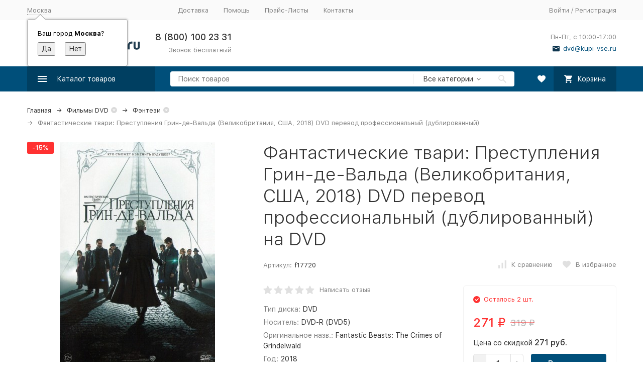

--- FILE ---
content_type: text/html; charset=utf-8
request_url: https://kupi-vse.ru/filmy/fentezi/fantasticheskie-tvari-prestupleniya-grin-de-valda-velikobrit/
body_size: 37833
content:


	

	

	

	

	

	

	
<!DOCTYPE html><html lang="ru"><head prefix="og: http://ogp.me/ns# fb: http://ogp.me/ns/fb# product: http://ogp.me/ns/product#"><!-- meta --><meta http-equiv="Content-Type" content="text/html; charset=utf-8" /><meta name="viewport" content="width=device-width, initial-scale=1, maximum-scale=1" /><meta http-equiv="x-ua-compatible" content="IE=edge" /><meta name="format-detection" content="telephone=no" /><title>Купить фильм Фантастические твари: Преступления Грин-де-Вальда (Великобритания, США, 2018) DVD перевод профессиональный (дублированный) на DVD диске по цене 271 руб. заказать в интернет магазине kupi-vse.RU с доставкой</title><meta name="Description" content="Купить фильм Фантастические твари: Преступления Грин-де-Вальда (Великобритания, США, 2018) DVD перевод профессиональный (дублированный) на DVD диске по цене 271 руб. заказать в интернет магазине kupi-vse.RU с доставкой" /><meta name="Keywords" content="фантастические твари: преступления грин-де-вальда (великобритания, сша, 2018) dvd перевод профессиональный (дублированный), фэнтези, заказать, купить, dvd, двд, интернет, магазин" /><link rel="canonical" href="https://kupi-vse.ru/filmy/fentezi/fantasticheskie-tvari-prestupleniya-grin-de-valda-velikobrit/" /><link rel="icon" href="/favicon.ico" type="image/x-icon"><!-- css --><style>:root {--container-width: 1485px;--svg-sprite-url: url("/wa-data/public/site/themes/megashop2/svg/css-sprite.svg?v=1.13.0.17");}@media (max-width: 1502px) {:root {--container-width: calc(100vw - 17px);}}:root {--home-slider-height: auto;--home-slider-height-adaptive: auto;}</style><style>@media (max-width: 1199px) {body:not(.c-page__d) .r-hidden-md {display: none !important;}}</style><style>:root {--primary-color: #004f7a;--primary-color-hover: rgb(0,96,148);--primary-color-alpha-5: rgba(0, 79, 122, .5);--dark-color: #0e364f;--dark-color-alpha-5: rgba(14, 54, 79, .5);--accent-color: rgb(0,63,97);--accent-color-hover: rgb(0,46,71);--light-color: #e7ecf9;--light-color-hover: rgb(210,220,244);--footer-text-color: white;--price-with-compare-color: #ff3131;}</style><meta name="theme-color" content="#004f7a"><!-- Windows Phone --><meta name="msapplication-navbutton-color" content="#004f7a"><!-- iOS Safari --><meta name="apple-mobile-web-app-status-bar-style" content="#004f7a"><link href="/wa-content/font/ruble/arial/alsrubl-arial-regular.woff" rel="preload" as="font" type="font/woff2" crossorigin /><link href="/wa-data/public/site/themes/megashop2/assets/megashop.dependencies.main.css?v=1.13.0.17" rel="preload" as="style" onload="this.rel = 'stylesheet'"  /> <link href="/wa-data/public/site/themes/megashop2/css/megashop.bundle.all.min.css?v=1.13.0.17" rel="stylesheet" media="all" /> <link href="/wa-data/public/site/themes/megashop2/css/megashop.bundle.desktop.min.css?v=1.13.0.17" rel="stylesheet" media="screen and (min-width: 1200px)" /> <link href="/wa-data/public/site/themes/megashop2/user.css?v=1.13.0.17" rel="stylesheet" /> <link href="/wa-data/public/site/themes/megashop2/css/megashop.font.sf-pro-text.min.css?v=1.13.0.17" rel="stylesheet" /><!-- js --><script>window.megashop = {};</script> <script>window.megashop.config = {"commons":{"info_panel_html":"<div class=\"c-info-panel c-info-panel_dark\"><div class=\"l-container\"><div class=\"c-info-panel__container\"><div class=\"c-info-panel__content-container\"><\/div><div class=\"c-info-panel__close-button-container\"><span class=\"c-info-panel__close-button\"><span class=\"l-image-box\"><svg class=\"c-svg-icon \" width=\"12\" height=\"12\" fill=\"currentColor\" ><use xlink:href=\"#megashop-icon_cross\"><\/use><\/svg><\/span><\/span><\/div><\/div><\/div><\/div>","select_html":"<label class=\"c-select  \"><select class=\"c-select__control \" ><\/select><span class=\"c-select__box\"><span class=\"c-select__content\"><\/span><span class=\"c-select__arrow\"><svg class=\"c-svg-icon c-select__arrow-icon\" width=\"10\" height=\"6\" fill=\"currentColor\" ><use xlink:href=\"#megashop-icon_arrow-bottom\"><\/use><\/svg><\/span><\/span><span class=\"c-select__dropdown\"><\/span><\/label>","radio_html":"<label class=\"c-radio\"><input class=\"c-radio__control \" type=\"radio\"  value=\"1\"   \/><span class=\"c-radio__box\"><span class=\"c-radio__arrow\"><\/span><\/span><\/label>","checkbox_html":"<label class=\"c-checkbox\"><input class=\"c-checkbox__control \" type=\"checkbox\"  value=\"1\"   \/><span class=\"c-checkbox__box\"><span class=\"c-checkbox__arrow\"><\/span><\/span><\/label>","input_file_html":"<label class=\"c-input-file\"><input type=\"file\"  class=\"c-input-file__control\" \/><span class=\"c-input-file__box\"><span class=\"c-input-file__button-box\"><button class=\"c-input-file__button c-button c-button_style_inverse\" type=\"button\">\u0412\u044b\u0431\u0435\u0440\u0438\u0442\u0435 \u0444\u0430\u0439\u043b<\/button><\/span><span class=\"c-input-file__file-box\">\u0424\u0430\u0439\u043b \u043d\u0435 \u0432\u044b\u0431\u0440\u0430\u043d<\/span><\/span><\/label>","pseudo_link_icon_box_html":"<span class=\"c-pseudo-link-box   \"><span class=\"l-icon-box \"><span class=\"l-icon-box__icon\"> <\/span><span class=\"l-icon-box__content\"><span class=\"c-pseudo-link-box__link\" data-plain-text=\"0\"><\/span><\/span><\/span><\/span>","wa_url":"\/","login_url":"\/login\/","signup_url":"\/signup\/","forgotpassword_url":"\/forgotpassword\/","svg":{"symbols_sprite":"\/wa-data\/public\/site\/themes\/megashop2\/svg\/symbols-sprite.svg?v=1.13.0.17","spinner":"<span class=\"c-spinner\"><span class=\"l-image-box\"><svg class=\"c-svg-icon c-spinner__icon \" width=\"61\" height=\"61\" fill=\"light_color\" ><use xlink:href=\"#megashop-icon_spinner\"><\/use><\/svg><\/span><\/span>","trash":"<svg class=\"c-svg-icon \" width=\"16\" height=\"16\" fill=\"currentColor\" ><use xlink:href=\"#megashop-icon_trash\"><\/use><\/svg>","arrow_left":"<svg class=\"c-svg-icon \" width=\"6\" height=\"10\" fill=\"currentColor\" ><use xlink:href=\"#megashop-icon_arrow-left\"><\/use><\/svg>","arrow_right":"<svg class=\"c-svg-icon \" width=\"6\" height=\"10\" fill=\"currentColor\" ><use xlink:href=\"#megashop-icon_arrow-right\"><\/use><\/svg>","arrow_bottom":"<svg class=\"c-svg-icon \" width=\"10\" height=\"6\" fill=\"currentColor\" ><use xlink:href=\"#megashop-icon_arrow-bottom\"><\/use><\/svg>","cross":"<svg class=\"c-svg-icon \" width=\"12\" height=\"12\" fill=\"currentColor\" ><use xlink:href=\"#megashop-icon_cross\"><\/use><\/svg>","available":"<svg class=\"c-svg-icon \" width=\"16\" height=\"16\" fill=\"currentColor\" ><use xlink:href=\"#megashop-icon_available\"><\/use><\/svg>","no_available":"<svg class=\"c-svg-icon \" width=\"16\" height=\"16\" fill=\"currentColor\" ><use xlink:href=\"#megashop-icon_no-available\"><\/use><\/svg>"},"analytics":{"ym_counter":"","goals":{"add_to_cart":{"ym":"","ga_category":"","ga_action":""},"user_reg":{"ym":"","ga_category":"","ga_action":""},"add_review":{"ym":"","ga_category":"","ga_action":""},"add_to_compare":{"ym":"","ga_category":"","ga_action":""},"add_to_favorite":{"ym":"","ga_category":"","ga_action":""},"quick_view":{"ym":"","ga_category":"","ga_action":""}}},"header_variant":"1","is_cookie":false,"is_mobile":false,"catalog_onenter_timeout":500,"catalog_onleave_timeout":300,"cart_onenter_timeout":500,"cart_onleave_timeout":300,"ya_share_source":"yastatic"},"language":{"item":"\u0448\u0442.","\u0413\u043e\u0434":"\u0413\u043e\u0434","\u0421\u043c\u0435\u043d\u0438\u0442\u044c \u043f\u0430\u0440\u043e\u043b\u044c":"\u0421\u043c\u0435\u043d\u0438\u0442\u044c \u043f\u0430\u0440\u043e\u043b\u044c","\u0424\u0430\u0439\u043b \u043d\u0435 \u0432\u044b\u0431\u0440\u0430\u043d":"\u0424\u0430\u0439\u043b \u043d\u0435 \u0432\u044b\u0431\u0440\u0430\u043d","\u0412\u0445\u043e\u0434 \u043d\u0430 \u0441\u0430\u0439\u0442":"\u0412\u0445\u043e\u0434 \u043d\u0430 \u0441\u0430\u0439\u0442","message_max_count":"\u0418\u0437\u0432\u0438\u043d\u0438\u0442\u0435, \u043d\u043e \u0432 \u043d\u0430\u043b\u0438\u0447\u0438\u0438 \u0442\u043e\u043b\u044c\u043a\u043e %sku_count% \u0435\u0434\u0438\u043d\u0438\u0446 \u0442\u043e\u0432\u0430\u0440\u0430 %sku_name%. \u0412\u044b \u043c\u043e\u0436\u0435\u0442\u0435 \u0434\u043e\u0431\u0430\u0432\u0438\u0442\u044c \u0432 \u043a\u043e\u0440\u0437\u0438\u043d\u0443 \u0435\u0449\u0451 %max_sku_quantity%.","message_max_count_in_cart":"\u0418\u0437\u0432\u0438\u043d\u0438\u0442\u0435, \u043d\u043e \u0432 \u043d\u0430\u043b\u0438\u0447\u0438\u0438 \u0442\u043e\u043b\u044c\u043a\u043e %sku_count% \u0435\u0434\u0438\u043d\u0438\u0446 \u0442\u043e\u0432\u0430\u0440\u0430 %sku_name%, \u0438 \u0432\u0441\u0435 \u043e\u043d\u0438 \u0443\u0436\u0435 \u0432 \u0432\u0430\u0448\u0435\u0439 \u043a\u043e\u0440\u0437\u0438\u043d\u0435 \u043f\u043e\u043a\u0443\u043f\u043e\u043a.","to_favorites":"\u0412 \u0438\u0437\u0431\u0440\u0430\u043d\u043d\u043e\u0435","remove_from_favorites":"\u0423\u0434\u0430\u043b\u0438\u0442\u044c \u0438\u0437 \u0438\u0437\u0431\u0440\u0430\u043d\u043d\u043e\u0433\u043e","to_compare":"\u041a \u0441\u0440\u0430\u0432\u043d\u0435\u043d\u0438\u044e","remove_from_compare":"\u0423\u0434\u0430\u043b\u0438\u0442\u044c \u0438\u0437 \u0441\u0440\u0430\u0432\u043d\u0435\u043d\u0438\u044f"},"shop":{"home_url":"\/","search_url":"\/search\/","cart_url":"\/order\/","cart_add_url":"\/cart\/add\/","cart_save_url":"\/cart\/save\/","cart_delete_url":"\/cart\/delete\/","compare_url":"\/compare\/","compare_id_url":"\/compare\/{$id}\/","compare_url_variant":"default","data_regions_url":"\/data\/regions\/","data_shipping_url":"\/data\/shipping\/","search_query":"","to_toggle_cart_button":true,"zero_price_text":"","is_enabled_2x":1,"is_enabled_srcset":false,"change_url_by_sku":false,"path":[],"add_affiliate_bonus_string":"\u042d\u0442\u043e\u0442 \u0437\u0430\u043a\u0430\u0437 \u0434\u043e\u0431\u0430\u0432\u0438\u0442 \\<strong\\>\\+(.*) \u0431\u043e\u043d\u0443\u0441\u043d\u044b\u0445 \u0431\u0430\u043b\u043b\u043e\u0432\\<\/strong\\>, \u043a\u043e\u0442\u043e\u0440\u044b\u0435 \u0432\u044b \u0437\u0430\u0442\u0435\u043c \u0441\u043c\u043e\u0436\u0435\u0442\u0435 \u0438\u0441\u043f\u043e\u043b\u044c\u0437\u043e\u0432\u0430\u0442\u044c \u0434\u043b\u044f \u043f\u043e\u043b\u0443\u0447\u0435\u043d\u0438\u044f \u0434\u043e\u043f\u043e\u043b\u043d\u0438\u0442\u0435\u043b\u044c\u043d\u044b\u0445 \u0441\u043a\u0438\u0434\u043e\u043a\\.","currency_info":{"RUB":{"code":"RUB","sign":"\u0440\u0443\u0431.","sign_html":"<span class=\"ruble\">\u20bd<\/span>","sign_position":1,"sign_delim":" ","decimal_point":",","frac_digits":"2","thousands_sep":" "}},"currency":"RUB","primary_currency":"RUB","add_to_cart_effect":"fly","slider_breakpoints":{"reviews_thumbs":{"10000":{"slidesPerView":4},"1485":{"slidesPerView":4},"1199":{"slidesPerView":3,"spaceBetween":30},"855":{"slidesPerView":2,"spaceBetween":30},"550":{"slidesPerView":1,"spaceBetween":30}},"brands_thumbs":{"1199":{"slidesPerView":4},"767":{"slidesPerView":1}},"posts_thumbs":{"10000":{"slidesPerView":5},"1485":{"slidesPerView":4},"1199":{"slidesPerView":4,"spaceBetween":30},"1000":{"spaceBetween":15},"768":{"slidesPerView":3,"spaceBetween":15},"555":{"slidesPerView":2,"spaceBetween":15},"424":{"slidesPerView":1}},"products_thumbs":{"1485":{"slidesPerView":5,"spaceBetween":15},"1400":{"slidesPerView":4,"spaceBetween":30},"1199":{"slidesPerView":3,"spaceBetween":30},"855":{"slidesPerView":2,"spaceBetween":30},"550":{"slidesPerView":1,"spaceBetween":30}},"products_thumbs_cols":{"1485":{"slidesPerView":5,"spaceBetween":15},"1400":{"slidesPerView":4,"spaceBetween":30},"1199":{"slidesPerView":3,"spaceBetween":30},"767":{"slidesPerView":2,"spaceBetween":30},"550":{"slidesPerView":2,"spaceBetween":30},"440":{"slidesPerView":2,"spaceBetween":15},"380":{"slidesPerView":2,"spaceBetween":10},"374":{"slidesPerView":2,"spaceBetween":6}},"products_thumbs_compact":{"440":{"slidesPerView":1}}},"images_sizes":{"thumbs":{"375":345,"425":393,"767":360},"m-thumbs":{"425":195,"560":260,"767":360}}},"photos":{"slider_breakpoints":{"photo_page":{"991":{"slidesPerView":4,"spaceBetween":10}}}}};</script><script>window.megashop.shop = {};</script><script>window.megashop.blog = {};</script><script>window.megashop.photos = {};</script><script src="/wa-data/public/site/themes/megashop2/assets/megashop.dependencies.commons.js?v=1.13.0.17"></script><script src="/wa-data/public/site/themes/megashop2/assets/megashop.dependencies.main.js?v=1.13.0.17"></script><script src="/wa-data/public/site/themes/megashop2/js/megashop.common.min.js?v=1.13.0.17"></script><script src="/wa-data/public/site/themes/megashop2/assets/megashop.dependencies.secondary.js?v=1.13.0.17" defer></script><script src="/wa-data/public/site/themes/megashop2/js/megashop.site.min.js?v=1.13.0.17" defer></script><script src="/wa-data/public/shop/themes/megashop2/js/megashop.shop.min.js?v=1.13.0.17" defer></script><script src="/wa-data/public/blog/themes/megashop2/js/megashop.blog.min.js?v=1.13.0.17" defer></script><script src="/wa-data/public/photos/themes/megashop2/js/megashop.photos.min.js?v=1.13.0.17" defer></script><script src="https://yastatic.net/es5-shims/0.0.2/es5-shims.min.js?v=1.13.0.17" defer></script><script src="https://yastatic.net/share2/share.js?v=1.13.0.17" defer></script><script>window.megashop && window.megashop.Svg ? window.megashop.Svg.load() : document.addEventListener('DOMContentLoaded', function () {window.megashop.Svg.load();});</script><meta property="og:type" content="website">
<meta property="og:title" content="Купить фильм Фантастические твари: Преступления Грин-де-Вальда (Великобритания, США, 2018) DVD перевод профессиональный (дублированный) на DVD диске по цене 271 руб. заказать в интернет магазине kupi-vse.RU с доставкой">
<meta property="og:description" content="Купить фильм Фантастические твари: Преступления Грин-де-Вальда (Великобритания, США, 2018) DVD перевод профессиональный (дублированный) на DVD диске по цене 271 руб. заказать в интернет магазине kupi-vse.RU с доставкой">
<meta property="og:image" content="https://kupi-vse.ru/wa-data/public/shop/products/52/84/28452/images/33287/33287.750x0.jpg">
<meta property="og:url" content="https://kupi-vse.ru/filmy/fentezi/fantasticheskie-tvari-prestupleniya-grin-de-valda-velikobrit/">
<meta property="product:price:amount" content="271">
<meta property="product:price:currency" content="RUB">
<meta name="google-site-verification" content="N_CWsz9kCuEEsazeljykBYJSErttxYqVFdnkC9w9k8A" /><!-- plugin hook: 'frontend_head' --><!-- frontend_head.autobadge-plugin --><style class="autobadge-inline-css" data-targets="autobadge-pl.ab-10-0">.autobadge-pl.ab-10-0 .badge-dashed-line:after,.autobadge-pl.ab-10-0 .badge-dashed-line:before{border-color:#000;border-bottom-left-radius:0;border-top-left-radius:0}.autobadge-pl.ab-10-0:after{border-width:4px;border-color:rgba(0,0,0,0.6) rgba(0,0,0,0.6) transparent transparent;bottom:-8px;left:0}.autobadge-pl.ab-10-0:before{border-left-color:rgba(63,38,209,0.6);border-bottom:15px solid transparent;border-top:15px solid transparent;right:-12px;border-left-width:12px}</style><script>(function($){$(function(){$.autobadgeFrontend.init({update:'/autobadge/update/',forceParentVisible:'',delayLoading:'',delayLoadingAjax:'',forceParentRelative:'1',showLoader:'1'});});})(jQuery);</script><!-- frontend_head.dp-plugin --><script type="text/javascript" src="/dp-plugin/config/?v1.22.6"></script><!-- frontend_head.cityselect-plugin --><link href='/wa-apps/shop/plugins/cityselect/css/suggestions.20.min.css?v=2.0.4' rel='stylesheet'><script src='/wa-apps/shop/plugins/cityselect/js/jquery.suggestions.20.min.js?v2.0.4'></script><link href='/wa-apps/shop/plugins/cityselect/css/frontend.min.css?v=2.0.4' rel='stylesheet'><script src='/wa-apps/shop/plugins/cityselect/js/frontend.min.js?v=2.0.4'></script><script>function init_shop_cityselect(){
shop_cityselect.location={"country":"rus","city":"\u041c\u043e\u0441\u043a\u0432\u0430","region":"77","zip":"101000","constraints_street":"","need_detect":true};
shop_cityselect.route_params={"app":"shop","_name":"\u043a\u0443\u043f\u0438-\u0432\u0441\u0435.\u0420\u0423","theme":"megashop2","theme_mobile":"megashop2","checkout_version":"2","locale":"ru_RU","ssl_all":"1","title":"\u043a\u0443\u043f\u0438-\u0432\u0441\u0435.\u0420\u0423 - \u0418\u043d\u0442\u0435\u0440\u043d\u0435\u0442 \u043c\u0430\u0433\u0430\u0437\u0438\u043d DVD \u0438 Blu-Ray. \u0414\u043e\u0441\u0442\u0430\u0432\u043a\u0430 \u0434\u0438\u0441\u043a\u043e\u0432 \u043a\u0443\u0440\u044c\u0435\u0440\u043e\u043c, \u0421\u0414\u042d\u041a \u0438\u043b\u0438 \u041f\u043e\u0447\u0442\u043e\u0439 \u043f\u043e \u0432\u0441\u0435\u043c\u0443 \u043c\u0438\u0440\u0443","meta_keywords":"\u0434\u0432\u0434 \u043f\u043e\u0447\u0442\u043e\u0439, \u0434\u0438\u0441\u043a\u0438 \u043f\u043e\u0447\u0442\u043e\u0439, \u0438\u0433\u0440\u044b \u043f\u043e\u0447\u0442\u043e\u0439, \u0438\u043d\u0434\u0438\u0439\u0441\u043a\u043e\u0435 \u043a\u0438\u043d\u043e, \u043c\u0443\u0437\u044b\u043a\u0430 \u043f\u043e\u0447\u0442\u043e\u0439, \u043d\u043e\u0432\u0438\u043d\u043a\u0438 \u0438\u0433\u0440, \u043f\u043e\u0441\u043b\u0435\u0434\u043d\u0438\u0435 \u043d\u043e\u0432\u0438\u043d\u043a\u0438 \u0438\u0433\u0440, \u0444\u0438\u043b\u044c\u043c\u044b \u043f\u043e\u0447\u0442\u043e\u0439, \u0441\u0435\u0440\u0438\u0430\u043b\u044b, dvd \u0434\u0438\u0441\u043a\u0438, dvd \u0434\u0438\u0441\u043a\u0438 \u043f\u043e\u0447\u0442\u043e\u0439, dvd \u0438\u0433\u0440\u044b, dvd \u0441\u043e\u0444\u0442, \u0434\u0438\u0441\u043a\u0438 \u043f\u0440\u043e\u0433\u0440\u0430\u043c\u043c\u044b, \u0438\u0433\u0440\u044b pc, \u043a\u0443\u043f\u0438\u0442\u044c dvd, pc \u043f\u0440\u043e\u0433\u0440\u0430\u043c\u043c\u044b, \u0433\u0434\u0435 \u043a\u0443\u043f\u0438\u0442\u044c \u043f\u0440\u043e\u0433\u0440\u0430\u043c\u043c\u044b","meta_description":"\u0418\u043d\u0442\u0435\u0440\u043d\u0435\u0442-\u043c\u0430\u0433\u0430\u0437\u0438\u043d \u043a\u0443\u043f\u0438-\u0432\u0441\u0435.\u0420\u0423: \u043c\u0443\u0437\u044b\u043a\u0430, \u0432\u0438\u0434\u0435\u043e \u0444\u0438\u043b\u044c\u043c\u044b, \u0438\u0433\u0440\u044b, \u0441\u043e\u0444\u0442 \u043a\u0443\u043f\u0438\u0442\u044c \u043d\u0430 DVD. \u0414\u043e\u0441\u0442\u0430\u0432\u043a\u0430 \u0434\u0438\u0441\u043a\u043e\u0432 \u0432 \u043b\u044e\u0431\u0443\u044e \u0442\u043e\u0447\u043a\u0443 \u043c\u0438\u0440\u0430!","og_title":"","og_image":"","og_video":"","og_description":"","og_type":"","og_url":"","url_type":"2","products_per_page":"","type_id":["7","6","5","4","8","9","10","11","13","15"],"currency":"RUB","stock_id":"1","public_stocks":"0","drop_out_of_stock":"1","payment_id":"0","shipping_id":"0","ssl":"1","checkout_storefront_id":"85a572689bfb5a1c8c4b0fff235ad2bd","promos_skip_frontend_products":0,"flexdiscount_skip_frontend_products":0,"category_url":"filmy\/fentezi","product_url":"fantasticheskie-tvari-prestupleniya-grin-de-valda-velikobrit","module":"frontend","action":"product","flexdiscount_skip_caching":0,"flexdiscount_is_frontend_products":0,"igaponov_skip_frontend_products":0,"cityselect__url":"filmy\/fentezi\/fantasticheskie-tvari-prestupleniya-grin-de-valda-velikobrit\/"};
shop_cityselect.countries=[];
shop_cityselect.iso2to3={"RU":"rus"};
shop_cityselect.language='ru';
shop_cityselect.init('9153456c32c5b0216cb4900069d9270dfe05bf8d','/','/wa-apps/shop/plugins/cityselect/js/fancybox/','city-settlement','auto',0,0,0);
        } if (typeof shop_cityselect !== 'undefined') { init_shop_cityselect() } else { $(document).ready(function () { init_shop_cityselect() }) }</script><!-- frontend_head.flexdiscount-plugin --><style>i.icon16-flexdiscount.loading{background-image:url(https://kupi-vse.ru/wa-apps/shop/plugins/flexdiscount/img/loading16.gif)}i.flexdiscount-big-loading{background:url(https://kupi-vse.ru/wa-apps/shop/plugins/flexdiscount/img/loading.gif) no-repeat}.fl-is-loading > * { opacity: 0.3; }.fl-is-loading { position:relative }.fl-is-loading:after{ position:absolute; top:0;left:0;content:"";width:100%;height:100%; background:url(https://kupi-vse.ru/wa-apps/shop/plugins/flexdiscount/img/loader2.gif) center center no-repeat}.fl-loader-2:after{ position:absolute; top:0;left:0;content:"";width:100%;height:100%; background:url(/wa-content/img/loading16.gif) center center no-repeat}i.icon16-flexdiscount{background-repeat:no-repeat;height:16px;width:16px;display:inline-block;text-indent:-9999px;text-decoration:none!important;vertical-align:top;margin:-.1em .25em 0 0}i.flexdiscount-big-loading{display:inline-block;width:32px;height:32px;margin:15px 0}.flexdiscount-coup-del-block,.flexdiscount-loader{display:none}.align-center{text-align:center}.flexdiscount-coup-result,.flexdiscount-form,.flexdiscount-price-block,.flexdiscount-user-affiliate,.flexdiscount-user-discounts{margin:10px 0}.flexdiscount-coup-result{color:green}.flexdiscount-coup-result.flexdiscount-error{color:red}.flexdiscount-max-affiliate,.flexdiscount-max-discount{font-size:1.5em;color:#c03;font-weight:600}.flexdiscount-coupon-delete:before{content:'x';padding:5px;-webkit-border-radius:50%;-moz-border-radius:50%;border-radius:50%;border:2px solid red;width:.5em;height:.5em;display:inline-block;text-align:center;line-height:.5em;margin-right:5px;font-size:1.3em;color:red;font-weight:700;vertical-align:middle}.flexdiscount-price-block{display:inline-block}.flexdiscount-product-discount{display:table}.flexdiscount-my-content>div{padding:10px}.flexdiscount-discounts-affiliate{color:#c03;background:#fff4b4;padding:5px 10px;border-radius:20px}/***********************
 *
 * ru: Блок Доступных скидок и бонусов
 * en: Available discount and bonuses
 *
************************/

/**
* Обертка
* Wrap
*/
.flexdiscount-available-discount { }
/**
* Блок вывода Доступных скидок и бонусов
* Available discount and bonuses
*/
.flexdiscount-alldiscounts { clear: none; background-color: #FFFFFF; border: 1px solid #DDDDDD; -webkit-border-radius: 4px; -moz-border-radius: 4px; border-radius: 4px; margin: 10px 0; }
/**
* Шапка
* Header block
*/
.flexdiscount-alldiscounts-heading { background: #fff4b4; text-transform: uppercase; -webkit-border-top-left-radius: 3px; -moz-border-top-left-radius: 3px; border-top-left-radius: 3px; -webkit-border-top-right-radius: 3px; -moz-border-top-right-radius: 3px; border-top-right-radius: 3px; padding: 10px 15px;}
/**
* Заголовок шапки
* Header text
*/
.flexdiscount-alldiscounts-heading .h3 { font-size: 14px; margin: 0; padding: 0; color: #444;}
/**
* Внутренний отступ основной части
* Padding of the block body
*/
.flexdiscount-alldiscounts-body, .flexdiscount-alldiscounts .flexdiscount-body { padding: 15px; }
/*
* Ширина таблицы
* Width table
*/
.flexdiscount-alldiscounts table { width: 100%; }
/*
* Внешний отступ неупорядоченных списков
* Margin of unordered lists
*/
.flexdiscount-alldiscounts ul { margin: 0; }
/*
* Стили таблицы
* Table styles
*/
.flexdiscount-alldiscounts .flexdiscount-table { border-left: 1px solid #000; border-top: 1px solid #000; width: 100%; margin: 0; }
/*
* Стили заголовков и ячеек таблицы
* Table cells styles
*/
.flexdiscount-alldiscounts .flexdiscount-table td, .flexdiscount-alldiscounts .flexdiscount-table th { color: #000; border: 1px solid #000; padding: 5px; }
.fl-discount-skus { margin-bottom: 10px; }
tr.fl-discount-skus td { padding: 10px 5px; }

/***********************
 *
 * ru: Блок Действующих скидок и бонусов
 * en: Product active discounts and bonuses
 *
************************/

/**
* Обертка
* Wrap
*/
.flexdiscount-product-discount { display: table; }
/**
* Блок вывода Действующих скидок и бонусов
* Product active discounts and bonuses block
*/
.flexdiscount-pd-block { background-color: #FFFFFF; border: 1px solid #DDDDDD; -webkit-border-radius: 4px; -moz-border-radius: 4px; border-radius: 4px; margin: 10px 0; }
/**
* Шапка
* Header block
*/
.flexdiscount-pd-block .flexdiscount-heading, #yourshop .flexdiscount-pd-block .flexdiscount-heading { background: #519bd6; text-transform: uppercase; border-color: #DDDDDD; color: #333333; -webkit-border-top-left-radius: 3px; -moz-border-top-left-radius: 3px; border-top-left-radius: 3px; -webkit-border-top-right-radius: 3px; -moz-border-top-right-radius: 3px; border-top-right-radius: 3px; padding: 10px 15px;}
/**
* Заголовок шапки
* Header text
*/
.flexdiscount-pd-block .flexdiscount-heading .h3 { font-size: 14px; margin: 0; padding: 0; color: #fff;}
/**
* Внутренний отступ основной части
* Padding of the block body
*/
.flexdiscount-pd-block .flexdiscount-body { padding: 15px; }
/*
* Внешний отступ неупорядоченных списков
* Margin of unordered lists
*/
.flexdiscount-pd-block ul { margin: 0; }
/*
* Стили таблицы
* Table styles
*/
.flexdiscount-pd-block .flexdiscount-table { border-left: 1px solid #000; border-top: 1px solid #000; width: 100%; margin: 0; }
/*
* Стили заголовков и ячеек таблицы
* Table cells styles
*/
.flexdiscount-pd-block .flexdiscount-table td, .flexdiscount-pd-block .flexdiscount-table th { color: #000; border: 1px solid #000; padding: 5px; }

/***********************
 *
 * ru: Активные скидок и бонусов
 * en: Active discounts and bonuses block
 *
************************/

/**
* Обертка
* Wrap
*/
.flexdiscount-user-discounts { }
/**
* Блок вывода активных скидок и бонусов
* Active discounts and bonuses block
*/
.flexdiscount-discounts { clear: both; overflow: hidden; background-color: #FFFFFF; border: 1px solid #ddd; margin: 10px 0; }
/**
* Шапка
* Header block
*/
.flexdiscount-discounts-heading { background: #eee; text-transform: uppercase; color: #333333; padding: 10px 15px; }
/**
* Заголовок шапки
* Header text
*/
.flexdiscount-discounts-heading .h3 { font-size: 14px; margin: 0; color: #444; }
/**
* Внутренний отступ основной части
* Padding of the block body
*/
.flexdiscount-discounts-body { padding: 0; }
/*
* Ширина таблицы
* Width table
*/
.flexdiscount-discounts table { width: 100%; }
/*
* Стили неупорядоченных списков
* Styles of unordered lists
*/
.flexdiscount-discounts-body ul { list-style: none; padding: 0; margin: 0; }
.flexdiscount-discounts-body li { padding: 10px 15px; background-color: #fefce3; margin: 5px 0; }
/*
* Стили для размера скидки
* Styles for discount
*/
.flexdiscount-discounts-price { color: #e8385c; display: inline-block; }

/***********************
 *
 * ru: Дополнительная форма ввода купонов
 * en: Additional coupon form
 *
************************/

/*
* Цвет сообщения о успешно введенном купоне
* Message color about successfully entered coupon
*/
.flexdiscount-coup-result { color: green; }
/*
* Цвет сообщения о неверно введенном купоне
* Message color about incorrectly entered coupon
*/
.flexdiscount-coup-result.flexdiscount-error { color: #ff0000; }
/**
* Крестик удаления купона
* Delete coupon cross
*/
.flexdiscount-coupon-delete:before { content: 'x'; padding: 5px; -webkit-border-radius: 50%; -moz-border-radius: 50%; border-radius: 50%; border: 2px solid #ff0000; width: .5em; height: .5em; display: inline-block; text-align: center; line-height: .5em; margin-right: 5px; font-size: 1.3em; color: #ff0000; font-weight: bold; vertical-align: middle; }

/***********************
 *
 * ru: Блок правил запрета
 * en: Deny discounts block
 *
************************/

/**
* Обертка
* Wrap
*/
.flexdiscount-deny-discount { }
/**
* Блок вывода правил запрета
* Deny discounts block
*/
.flexdiscount-denydiscounts { clear: none; background-color: #FFFFFF; border: 1px solid #DDDDDD; -webkit-border-radius: 4px; -moz-border-radius: 4px; border-radius: 4px; margin: 10px 0; }
/**
* Шапка
* Header block
*/
.flexdiscount-denydiscounts-heading { background: #ff0000; text-transform: uppercase; -webkit-border-top-left-radius: 3px; -moz-border-top-left-radius: 3px; border-top-left-radius: 3px; -webkit-border-top-right-radius: 3px; -moz-border-top-right-radius: 3px; border-top-right-radius: 3px; padding: 10px 15px;}
/**
* Заголовок шапки
* Header text
*/
.flexdiscount-denydiscounts-heading .h3 { font-size: 14px; margin: 0; padding: 0; color: #fff;}
/**
* Внутренний отступ основной части
* Padding of the block body
*/
.flexdiscount-denydiscounts-body, .flexdiscount-denydiscounts .flexdiscount-body { padding: 15px; }
/*
* Ширина таблицы
* Width table
*/
.flexdiscount-denydiscounts table { width: 100%; }
/*
* Внешний отступ неупорядоченных списков
* Margin of unordered lists
*/
.flexdiscount-denydiscounts ul { margin: 0; }
/*
* Стили таблицы
* Table styles
*/
.flexdiscount-denydiscounts .flexdiscount-table { border-left: 1px solid #000; border-top: 1px solid #000; width: 100%; margin: 0; }
/*
* Стили заголовков и ячеек таблицы
* Table cells styles
*/
.flexdiscount-denydiscounts .flexdiscount-table td, .flexdiscount-denydiscounts .flexdiscount-table th { color: #000; border: 1px solid #000; padding: 5px; }

/***********************
 *
 * ru: Блок цены со скидкой
 * en: Block of price with discount
 *
************************/

/*
* Обертка
* Wrap
*/
.flexdiscount-price-block { display: inline-block; }

/***********************
 *
 * ru: Скидки в личном кабинете
 * en: Discounts in customer account
 *
************************/

/*
* Обертка
* Wrap
*/
.flexdiscount-my-content > div { padding: 10px; }

/***********************
 *
 * ru: Остальные стили
 * en: Other styles
 *
************************/

/*
* Бонусы
* Bonuses
*/
.flexdiscount-discounts-affiliate { color: #c03; background: #fff4b4; padding: 5px 10px; border-radius: 20px; }
/**
* Максимальное значение скидок и бонусов в блоках Доступных и Действующих скидок
* Maximum value of discount and bonuses in Available discounts block and Product discounts block
*/
.flexdiscount-max-discount, .flexdiscount-max-affiliate { font-size: 1.3em; color: #c03; font-weight: 600; }</style><script>$(function() {$.flexdiscountFrontend = new FlexdiscountPluginFrontend({urls: {couponAddUrl: '/flexdiscount/couponAdd/',updateDiscountUrl: '/flexdiscount/update/',refreshCartUrl: '/flexdiscount/cartUpdate/',deleteUrl: '/flexdiscount/couponDelete/',cartSaveUrl: {shop: '/cart/save/',plugin: '/my/'},cartDeleteUrl: {shop: '/cart/delete/',plugin: '/my/'},cartAddUrl: {shop: '/cart/add/',plugin: '/my/'}},updateInfoblocks: 1,hideDefaultAffiliateBlock: '',ss8forceUpdate: '0',addAffiliateBlock: 0,loaderType: 'loader1',locale: 'ru_RU',settings: {"enable_frontend_cart_hook":0},ss8UpdateAfterPayment: 0,shopVersion: '10.1.2.933'});});</script><!-- frontend_head.searchpro-plugin -->                        <link rel="stylesheet" href="https://kupi-vse.ru/wa-data/public/shop/themes/megashop2/searchpro_plugin_field.css?v2.1.4" />
                                    <script src="/wa-apps/shop/plugins/searchpro/assets/frontend.field.js?v2.1.4" defer></script>
            <!-- frontend_head.seoredirect-plugin --><!-- frontend_head.buy1click-plugin --><!-- frontend_head.carts-plugin --><!-- frontend_head.arrived-plugin --><script src='/wa-apps/shop/plugins/arrived/js/main.js?v3.3.4'></script>
		<script> var arrived_ignore_stock_count = 0; </script>
		<link rel='stylesheet' href='/wa-apps/shop/plugins/arrived/css/main.css?v3.3.4' /><!-- frontend_head.linkcanonical-plugin --><!-- frontend_head.markup-plugin --><script type="application/ld+json">
{"@context":"http:\/\/schema.org","@type":"BreadcrumbList","itemListElement":[{"@type":"ListItem","position":1,"item":{"@id":"\/","name":"\u043a\u0443\u043f\u0438-\u0432\u0441\u0435.\u0420\u0423 - \u0418\u043d\u0442\u0435\u0440\u043d\u0435\u0442 \u043c\u0430\u0433\u0430\u0437\u0438\u043d DVD \u0438 Blu-Ray \u0434\u0438\u0441\u043a\u043e\u0432"}},{"@type":"ListItem","position":2,"item":{"@id":"\/filmy\/","name":"\u0424\u0438\u043b\u044c\u043c\u044b DVD"}},{"@type":"ListItem","position":3,"item":{"@id":"\/filmy\/fentezi\/","name":"\u0424\u044d\u043d\u0442\u0435\u0437\u0438"}},{"@type":"ListItem","position":4,"item":{"@id":"\/fantasticheskie-tvari-prestupleniya-grin-de-valda-velikobrit\/","name":"\u0424\u0430\u043d\u0442\u0430\u0441\u0442\u0438\u0447\u0435\u0441\u043a\u0438\u0435 \u0442\u0432\u0430\u0440\u0438: \u041f\u0440\u0435\u0441\u0442\u0443\u043f\u043b\u0435\u043d\u0438\u044f \u0413\u0440\u0438\u043d-\u0434\u0435-\u0412\u0430\u043b\u044c\u0434\u0430 (\u0412\u0435\u043b\u0438\u043a\u043e\u0431\u0440\u0438\u0442\u0430\u043d\u0438\u044f, \u0421\u0428\u0410, 2018) DVD \u043f\u0435\u0440\u0435\u0432\u043e\u0434 \u043f\u0440\u043e\u0444\u0435\u0441\u0441\u0438\u043e\u043d\u0430\u043b\u044c\u043d\u044b\u0439 (\u0434\u0443\u0431\u043b\u0438\u0440\u043e\u0432\u0430\u043d\u043d\u044b\u0439) \u043d\u0430 DVD"}}]}
</script>

<script type="application/ld+json">
{"@context":"http:\/\/schema.org\/","@type":"Product","name":"\u0424\u0430\u043d\u0442\u0430\u0441\u0442\u0438\u0447\u0435\u0441\u043a\u0438\u0435 \u0442\u0432\u0430\u0440\u0438: \u041f\u0440\u0435\u0441\u0442\u0443\u043f\u043b\u0435\u043d\u0438\u044f \u0413\u0440\u0438\u043d-\u0434\u0435-\u0412\u0430\u043b\u044c\u0434\u0430 (\u0412\u0435\u043b\u0438\u043a\u043e\u0431\u0440\u0438\u0442\u0430\u043d\u0438\u044f, \u0421\u0428\u0410, 2018) DVD \u043f\u0435\u0440\u0435\u0432\u043e\u0434 \u043f\u0440\u043e\u0444\u0435\u0441\u0441\u0438\u043e\u043d\u0430\u043b\u044c\u043d\u044b\u0439 (\u0434\u0443\u0431\u043b\u0438\u0440\u043e\u0432\u0430\u043d\u043d\u044b\u0439) \u043d\u0430 DVD","image":"https:\/\/kupi-vse.ru\/wa-data\/public\/shop\/products\/52\/84\/28452\/images\/33287\/33287.750x0.jpg","description":"\u041c\u043e\u0433\u0443\u0449\u0435\u0441\u0442\u0432\u0435\u043d\u043d\u044b\u0439 \u0442\u0451\u043c\u043d\u044b\u0439 \u0432\u043e\u043b\u0448\u0435\u0431\u043d\u0438\u043a \u0413\u0435\u043b\u043b\u0435\u0440\u0442 \u0413\u0440\u0438\u043d-\u0434\u0435-\u0412\u0430\u043b\u044c\u0434 \u043f\u043e\u0439\u043c\u0430\u043d \u0432 \u0428\u0442\u0430\u0442\u0430\u0445, \u043d\u043e \u043d\u0435 \u0441\u043e\u0431\u0438\u0440\u0430\u0435\u0442\u0441\u044f \u043c\u043e\u043b\u0447\u0430 \u0441\u0438\u0434\u0435\u0442\u044c \u0432 \u0442\u0435\u043c\u043d\u0438\u0446\u0435 \u0438 \u0443\u0441\u0442\u0440\u0430\u0438\u0432\u0430\u0435\u0442 \u0433\u0440\u0430\u043d\u0434\u0438\u043e\u0437\u043d\u044b\u0439 \u043f\u043e\u0431\u0435\u0433. \u0422\u0435\u043f\u0435\u0440\u044c \u043d\u0438\u0447\u0442\u043e \u043d\u0435 \u043f\u043e\u043c\u0435\u0448\u0430\u0435\u0442 \u0435\u043c\u0443 \u0434\u043e\u0431\u0438\u0442\u044c\u0441\u044f \u0441\u0432\u043e\u0435\u0439 \u0446\u0435\u043b\u0438 &mdash; \u0443\u0441\u0442\u0430\u043d\u043e\u0432\u0438\u0442\u044c \u043f\u0440\u0435\u0432\u043e\u0441\u0445\u043e\u0434\u0441\u0442\u0432\u043e \u0432\u043e\u043b\u0448\u0435\u0431\u043d\u0438\u043a\u043e\u0432 \u043d\u0430\u0434 \u0432\u0441\u0435\u043c\u0438 \u043d\u0435\u043c\u0430\u0433\u0438\u0447\u0435\u0441\u043a\u0438\u043c\u0438 \u0441\u0443\u0449\u0435\u0441\u0442\u0432\u0430\u043c\u0438 \u043d\u0430 \u043f\u043b\u0430\u043d\u0435\u0442\u0435. \u0427\u0442\u043e\u0431\u044b \u0441\u043e\u0440\u0432\u0430\u0442\u044c \u043f\u043b\u0430\u043d\u044b \u0413\u0440\u0438\u043d-\u0434\u0435-\u0412\u0430\u043b\u044c\u0434\u0430, \u0410\u043b\u044c\u0431\u0443\u0441 \u0414\u0430\u043c\u0431\u043b\u0434\u043e\u0440 \u043e\u0431\u0440\u0430\u0449\u0430\u0435\u0442\u0441\u044f \u043a \u0441\u0432\u043e\u0435\u043c\u0443 \u0431\u044b\u0432\u0448\u0435\u043c\u0443 \u0441\u0442\u0443\u0434\u0435\u043d\u0442\u0443 \u041d\u044c\u044e\u0442\u0443 \u0421\u0430\u043b\u0430\u043c\u0430\u043d\u0434\u0435\u0440\u0443, \u043a\u043e\u0442\u043e\u0440\u044b\u0439 \u0441\u043e\u0433\u043b\u0430\u0448\u0430\u0435\u0442\u0441\u044f \u043f\u043e\u043c\u043e\u0447\u044c, \u043d\u0435 \u043f\u043e\u0434\u043e\u0437\u0440\u0435\u0432\u0430\u044f, \u043a\u0430\u043a\u0430\u044f \u043e\u043f\u0430\u0441\u043d\u043e\u0441\u0442\u044c \u0435\u043c\u0443 \u0433\u0440\u043e\u0437\u0438\u0442. \u0412 \u0440\u0430\u0441\u043a\u0430\u043b\u044b\u0432\u0430\u044e\u0449\u0435\u043c\u0441\u044f \u043d\u0430 \u0447\u0430\u0441\u0442\u0438 \u0432\u043e\u043b\u0448\u0435\u0431\u043d\u043e\u043c \u043c\u0438\u0440\u0435 \u043b\u044e\u0431\u043e\u0432\u044c \u0438 \u0432\u0435\u0440\u043d\u043e\u0441\u0442\u044c \u043f\u0440\u043e\u0432\u0435\u0440\u044f\u044e\u0442\u0441\u044f \u043d\u0430 \u043f\u0440\u043e\u0447\u043d\u043e\u0441\u0442\u044c, \u0430 \u043a\u043e\u043d\u0444\u043b\u0438\u043a\u0442 \u0440\u0430\u0437\u0434\u0435\u043b\u044f\u0435\u0442 \u0434\u0430\u0436\u0435 \u043d\u0430\u0441\u0442\u043e\u044f\u0449\u0438\u0445 \u0434\u0440\u0443\u0437\u0435\u0439 \u0438 \u0447\u043b\u0435\u043d\u043e\u0432 \u0441\u0435\u043c\u0435\u0439.","sku":"f17720","offers":{"@type":"AggregateOffer","lowPrice":"319","highPrice":"319","offerCount":"1","priceCurrency":"RUB","offers":[{"@type":"Offer","priceCurrency":"RUB","price":"271","availability":"http:\/\/schema.org\/InStock"}]}}
</script>


<!-- frontend_head.productgroup-plugin --><style>
    .product-groups {
	position: relative;
	margin-top: 15px;
}

.product-group {
	margin-bottom: 10px;
}

.product-group__title {
	font-weight: 700;
	color: #4d4d4d;
	margin-bottom: 10px;
	font-size: 14px;
}

.product-group__items-wrapper {
	overflow: hidden;
	transition: max-height 0.2s ease;
}

.product-group__toggler {
	text-align:right;
}

.product-group__toggler-btn {
	border-bottom: 1px dashed;
	cursor: pointer;
}

.product-group__toggler-btn::before {
	content: 'Показать ещё'
}

.product-group__items-wrapper--show + .product-group__toggler .product-group__toggler-btn::before {
	content: 'Скрыть'
}

.product-group-links,
.product-group-photos,
.product-group-colors {
	display: flex;
	flex-wrap: wrap;
	position: relative;
}

.product-group__item {
	display: flex;
	position: relative;
	justify-content: center;
	align-items: center;
	color: #808080;
	font-size: 15px;
	font-weight: 700;
	line-height: 2;
	text-align: center;
	margin: 0 10px 10px 0;
	transition: background-color .3s ease, box-shadow .3s ease;
	border: 2px solid #e5e5e5;
	border-radius: 5px;
	text-decoration: none;
	overflow: hidden;
}

.product-group__item:hover,
.product-group__item:focus {
	color: #808080;
	background-color: #fafafa;
	border-color: #f2994a;
}

.product-group__item.product-group__item--active {
	color: #f2994a;
	border-color: #f2994a;
}

.product-group__item.product-group-links__item {
	padding: 0 8px;
}

.product-group-photos__image {
	width: 100%;
	border-radius: 3px;
}

.product-group__item.product-group-colors__item {
	font-size: 0;
	width: 34px;
	height: 34px;
	padding: 0;
	border-radius: 50%;
}

.product-group__item.product-group-colors__item:hover,
.product-group__item.product-group-colors__item:focus {
	border-color: #f2994a;
}

.product-group__item--active.product-group-colors__item--active {
	border-color: #f2994a;
}
.product-group__title {
	}


.product-group__item.product-group-links__item {
				}

.product-group__item.product-group-links__item:hover,
.product-group__item.product-group-links__item:focus {
	}

.product-group__item--active.product-group-links__item--active {
	}

.product-group__item.product-group-photos__item {
				}

.product-group__item--active.product-group-photos__item--active {
	}

.product-group-photos__image {
	}

.product-group__item.product-group-colors__item {
			}

.product-group__item.product-group-colors__item:hover {
	}

.product-group__item--active.product-group-colors__item--active {
	}
</style><!-- frontend_head.ecommerce-plugin -->    <script src="/wa-content/js/jquery-plugins/jquery.cookie.js" defer></script>
<script src="/wa-apps/shop/plugins/ecommerce/assets/frontend.bundle.js?v=2.10.0" defer></script>
<script>
	(function () {
        var init_deferred = window.ecommerce_plugin_init_deferred = window.ecommerce_plugin_init_deferred || jQuery.Deferred();

		var load_deferred = window.ecommerce_plugin_load_deferred = window.ecommerce_plugin_load_deferred || jQuery.Deferred();
		var plugin_instance_init = jQuery.Deferred();

					plugin_instance_init.then(function () {
				init_deferred.resolve();
			});
		
		$(function () {
			load_deferred.then(function() {
				var ecommerce_state = {"cart_items":[],"is_admin_page":false,"currency":"RUB","cart_add_url":"\/cart\/add\/","cart_save_url":"\/cart\/save\/","cart_delete_url":"\/cart\/delete\/","order_cart_save_url":"\/order\/cart\/save\/","ecommerce_prepare_sku_detail_url":"\/ecommerce_prepare_data\/sku_detail\/","ecommerce_prepare_add_to_cart_url":"\/ecommerce_prepare_data\/add_to_cart\/","ecommerce_prepare_remove_from_cart_url":"\/ecommerce_prepare_data\/remove_from_cart\/","ecommerce_prepare_change_cart_url":"\/ecommerce_prepare_data\/change_cart\/","ecommerce_prepare_products_list":"\/ecommerce_prepare_data\/products_list\/","yandex_purchase_log_url":"\/ecommerce_datalog\/yandex_purchase\/","plugin_config":{"is_plugin_enabled":true,"is_yandex_data_sending_enabled":true,"is_yandex_data_log_enabled":false,"yandex_counter_id":"","yandex_view_product_goal_id":"","yandex_new_order_goal_id":"103372999","is_dynamic_mytarget_remarketing_enabled":false,"is_mytarget_enabled":false,"mytarget_counter_id":"","mytarget_feed_id":"","mytarget_format_id":"MYTARGET_PRODUCT_ID"}};

				window.initEcommercePlugin(ecommerce_state);

				plugin_instance_init.resolve();

                var ecommerce_plugin = window.getEcommercePluginInstance();

                if (ecommerce_plugin._mytarget_ecommerce) {
                    if (window.location.pathname == '/') {
                        ecommerce_plugin._mytarget_ecommerce.setPageType('home');
                        ecommerce_plugin._mytarget_ecommerce.includeMytargetDynamicRemarketing();
                    }
                }
			});
		});
	})();
</script><!-- frontend_head.seofilter-plugin --><!-- frontend_head.smartfilters-plugin --><!-- frontend_head.robots-plugin -->    <meta name="robots" content="index, follow"/>
<!-- frontend_head.productsets-plugin --><script>(function ($) {$(function ($) {$.productsets.init({PLUGIN_URL: '/wa-apps/shop/plugins/productsets/',urls: {"buy":"\/productsets\/buy\/","load":"\/productsets\/load\/","getProductSkus":"\/productsets\/getProductSkus\/","cartPage":"\/order\/"},currency: {"code":"RUB","sign":"\u0440\u0443\u0431.","sign_html":"<span class=\"ruble\">\u20bd<\/span>","sign_position":1,"sign_delim":" ","decimal_point":",","frac_digits":"2","thousands_sep":" "},attr: {sliderArrow: 'data-productsets-bsa',sliderWrapArrow: 'data-productsets-bsab',skusPopupBundleBlock: 'data-productsets-spbb',skusPopupBundleHeader: 'data-productsets-sphb',skusPopupBundleClose: 'data-productsets-spclb',skusPopupBundleContent: 'data-productsets-spcb',skusPopupUserBundleBlock: 'data-productsets-spbu',skusPopupUserBundleClose: 'data-productsets-spclu',skusPopupUserBundleHeader: 'data-productsets-sphu',skusPopupUserBundleContent: 'data-productsets-spcu',successPopupBundleBlock: 'data-productsets-sucpbb',successPopupContentBundle: 'data-productsets-sucpcb',successPopupTickBundle: 'data-productsets-sucptb',successPopupLinkBundle: 'data-productsets-sucplb',successPopupButtonBundle: 'data-productsets-sucpbutb',successPopupCloseBundle: 'data-productsets-sucpclb',successPopupCloseUserBundle: 'data-productsets-sucpclu',successPopupButtonUserBundle: 'data-productsets-sucpbutu',successPopupLinkUserBundle: 'data-productsets-sucplu',successPopupTickUserBundle: 'data-productsets-sucptu',successPopupContentUserBundle: 'data-productsets-sucpcu',successPopupUserBundleBlock: 'data-productsets-sucpbu'},localeStrings: {"":"project-id-version: shop/plugins/productsets\npot-creation-date: 2020-01-28T19:00:32.705Z\nlast-translator: shop/plugins/productsets\nlanguage-team: shop/plugins/productsets\nmime-version: 1.0\ncontent-type: text/plain; charset=utf-8\ncontent-transfer-encoding: 8bit\nplural-forms: nplurals=3; plural=((((n%10)==1)&&((n%100)!=11))?(0):(((((n%10)>=2)&&((n%10)<=4))&&(((n%100)<10)||((n%100)>=20)))?(1):2));\n","The set is empty":"Набор пустой","Something wrong!":"Что-то пошло не так!","Products has been successfully added to the cart":"Товары были успешно добавлены в корзину","Continue shopping":"Продолжить покупки","Proceed to checkout":"Оформить заказ","Select product sku":"Выбрать вариант товара","1 product":["{n} товар","{n} товара","{n} товаров"],"This product is already selected":"Товар уже выбран","Product with the selected option combination is not available for purchase":"Товар с выбранными характеристиками не доступен для заказа","Minimal quantity of products is":"Минимальное количество товаров","Maximal quantity of products is":"Максимальное количество товаров","Select another product":"Выберите другой товар","delete":"удалить"}
,locale: "ru_RU"})});})(jQuery)</script><!-- frontend_head.promos-plugin --><style id="promos-inline-styles">[data-promos-nmp]{background:rgba(51,180,231,1);color:#fff;padding:10px;margin-top:10px}[data-promos-bcp]{background:rgba(145,16,46,1);color:#fff;padding:10px;margin-top:10px}[data-promos-cp]{background:rgba(238,85,79,1);color:#fff;padding:10px;margin-top:10px}[data-promos-gpp]{background:rgba(1,200,80,1);color:#fff;padding:10px;margin-top:10px}[data-promos-apbp]{border:1px solid #499fb5;margin-top:10px;margin-bottom:10px}.pp-active [data-promos-aphp]{background:rgba(73,159,181,1);color:#fff;padding:10px}.pp-active [data-promos-apcp]{color:#000;padding:10px}.ig-dialog-wrap.gifts-dialog .w-dialog-wrapper [data-promos-gpbp]{-webkit-box-shadow:0 0 70px 0 #bbbbbb;-moz-box-shadow:0 0 70px 0 #bbbbbb;box-shadow:0 0 70px 0 #bbbbbb;border-radius:4px;border:5px solid #f3f3f3}.ig-dialog-wrap.gifts-dialog .w-dialog-wrapper [data-promos-gphp]{background:rgba(243,243,243,1);padding:7px 25px}.ig-dialog-wrap.gifts-dialog .w-dialog-wrapper [data-promos-gphhp]{color:#000}.ig-dialog-wrap.gifts-dialog .w-dialog-wrapper [data-promos-gpcp]{background:rgba(255,255,255,1);color:#000;padding:20px}.ig-dialog-wrap.gifts-dialog .w-dialog-wrapper [data-promos-gpclp]{fill:#000}.ig-dialog-wrap.gifts-dialog .w-dialog-wrapper [data-promos-gpcounp]:before{color:#000;background:rgba(255,232,167,1)}.ig-dialog-wrap.skus-dialog .w-dialog-wrapper [data-promos-spbp]{-webkit-box-shadow:0 0 70px 0 #bbbbbb;-moz-box-shadow:0 0 70px 0 #bbbbbb;box-shadow:0 0 70px 0 #bbbbbb;border-radius:4px;border:5px solid #f3f3f3}.ig-dialog-wrap.skus-dialog .w-dialog-wrapper [data-promos-sphp]{background:rgba(243,243,243,1);padding:7px 25px;border-top-left-radius:4px;border-top-right-radius:4px}.ig-dialog-wrap.skus-dialog .w-dialog-wrapper [data-promos-sphhp]{color:#000}.ig-dialog-wrap.skus-dialog .w-dialog-wrapper [data-promos-spcp]{background:rgba(255,255,255,1);padding:20px}.ig-dialog-wrap.skus-dialog .w-dialog-wrapper [data-promos-spclp]{fill:#000}[data-promos-nmc]{background:rgba(51,180,231,1);color:#fff;padding:10px;margin-top:10px}[data-promos-bcc]{background:rgba(145,16,46,1);color:#fff;padding:10px;margin-top:10px}[data-promos-cc]{background:rgba(238,85,79,1);color:#fff;padding:10px;margin-top:10px}[data-promos-gpc]{background:rgba(1,200,80,1);color:#fff;padding:10px;margin-top:10px}[data-promos-apbc]{border:1px solid #499fb5;margin-top:10px;margin-bottom:10px}.pp-active [data-promos-aphc]{background:rgba(73,159,181,1);color:#fff;padding:10px}.pp-active [data-promos-apcc]{color:#000;padding:10px}</style><script>$(function() {$.promosFrontend = new PromosPluginFrontend({urls: {getProductSkus: '/promos/getProductSkus/',update: '/promos/update/',updateCart: '/promos/updateCart/',showGifts: '/promos/showGifts/',updateGifts: '/promos/updateGifts/',cartSaveUrl: {shop: '/cart/save/',plugin: '/my/'},cartDeleteUrl: {shop: '/cart/delete/',plugin: '/my/'},cartAddUrl: {shop: '/cart/add/',plugin: '/my/'}},locale: 'ru_RU',shopVersion: '10.1.2.933',pluginUrl: '/wa-apps/shop/plugins/promos/',attr: {giftPopupBlock: 'data-promos-gpbp',giftPopupClose: 'data-promos-gpclp',skusPopupBlock: 'data-promos-spbp',skusPopupClose: 'data-promos-spclp'},messages: {"This product is already selected":"\u0422\u043e\u0432\u0430\u0440 \u0443\u0436\u0435 \u0432\u044b\u0431\u0440\u0430\u043d","Product with the selected option combination is not available for purchase":"\u0422\u043e\u0432\u0430\u0440 \u0441 \u0432\u044b\u0431\u0440\u0430\u043d\u043d\u044b\u043c\u0438 \u0445\u0430\u0440\u0430\u043a\u0442\u0435\u0440\u0438\u0441\u0442\u0438\u043a\u0430\u043c\u0438 \u043d\u0435 \u0434\u043e\u0441\u0442\u0443\u043f\u0435\u043d \u0434\u043b\u044f \u0437\u0430\u043a\u0430\u0437\u0430"}})});</script></head><body class="c-page c-page_buy1click c-page_searchpro c-page_dp c-page_discount4review c-page_flexdiscount c-page_container-middle"><script>window.megashop && window.megashop.Svg ? window.megashop.Svg.init() : document.addEventListener('DOMContentLoaded', function () {window.megashop.Svg.init();});document.addEventListener('DOMContentLoaded', function () {window.megashop.IEScheme.init();});</script><div class="c-microdata"><div itemscope itemtype="http://schema.org/WebSite"><link itemprop="url" href="https://kupi-vse.ru" /><form itemprop="potentialAction" itemscope itemtype="http://schema.org/SearchAction"><meta itemprop="target" content="https://kupi-vse.ru/search/?query={query}" /><input itemprop="query-input" type="text" name="query" /><input type="submit" /></form></div></div><div class="c-microdata"><div itemscope itemtype="http://schema.org/Organization"><link itemprop="url" href="https://kupi-vse.ru" /><meta itemprop="name" content="kupi-vse.RU" /><meta itemprop="address" content="" /><meta itemprop="telephone" content="8 (800) 100 23 31" /><div itemprop="logo" itemscope itemtype="http://schema.org/ImageObject"><link itemprop="image" href="/wa-data/public/site/themes/megashop2/img/logo.png?v1566989517" /><link itemprop="contentUrl" href="/wa-data/public/site/themes/megashop2/img/logo.png?v1566989517" /></div></div></div><div class="l-index"><div class="c-header-overlay"></div><div class="l-index__wrapper"><header class="l-index__header"><div class="l-header r-hidden-md"><div class="l-header__top-bar"><div class="c-header-top-bar"><div class="l-container"><div class="c-header-top-bar__container"><span class="c-link-decorator"><!-- plugin hook: 'frontend_header' --><!-- frontend_header.kmnybaloons-plugin --></span><div class="c-header-top-bar__container-region"><div class="b-cityselect__wrapper b-cityselect__wrapper--megashop2 "><a href="#" class="b-cityselect__city i-cityselect__city_change"><i class="fas fa fa-map-marker fa-map-marker-alt"></i> <span class="i-cityselect__city">Москва</span></a><div class="b-cityselect__notifier b-cityselect__notifier--megashop2"><div class="b-cityselect__notifier_triangle"></div><div class="b-cityselect__notifier_title">Ваш город <b class="i-cityselect__city">Москва</b>?</div><div class="b-cityselect__notifier_buttons nowrap"><input type="button" class="btn btn-primary uni-btn uni-btn--red b-cityselect__city_yes i-cityselect__city_yes" value="Да"> <input type="button" class="b-cityselect__city_no btn btn-default gray uni-btn i-cityselect__city_no" value="Нет"></div></div><script>if (typeof shop_cityselect !== 'undefined') { shop_cityselect.detect() } else { document.addEventListener("DOMContentLoaded", function() { shop_cityselect.detect() }) }</script></div></div><nav class="c-header-top-bar__container-nav"><ul class="l-header-top-bar-links"><li class="l-header-top-bar-links__item"><a class="c-link c-link_style_alt-gray" href="/dostavka/" >Доставка</a></li><li class="l-header-top-bar-links__item"><a class="c-link c-link_style_alt-gray" href="/help/" >Помощь</a></li><li class="l-header-top-bar-links__item"><a class="c-link c-link_style_alt-gray" href="/prices/" >Прайс-Листы</a></li><li class="l-header-top-bar-links__item"><a class="c-link c-link_style_alt-gray" href="/kontakty/" >Контакты</a></li></ul></nav><div class="c-header-top-bar__container-user"><a class="c-link c-link_style_alt-gray c-login-link" href="/login/">Войти</a> / <a class="c-link c-link_style_alt-gray c-signup-link" href="/signup/">Регистрация</a></div></div></div></div></div><div class="l-header__middle-bar"><div class="c-header-middle-bar "><div class="l-container"><div class="c-header-middle-bar__container"><div class="c-header-middle-bar__container-logo"><a class="l-image-box l-image-box_contain" href="/"><img src="/wa-data/public/site/themes/megashop2/img/logo.png?v1566989517" alt="kupi-vse.RU" /></a></div><div class="c-header-middle-bar__container-main"><div class="c-header-middle-bar-contacts "><div class="c-header-middle-bar-contacts__phone-container c-header-middle-bar-contacts__phone-container_phone-1"><div class="c-header-middle-bar-phone "><div class="c-header-middle-bar-phone__phone">8 (800) 100 23 31</div><div class="c-header-middle-bar-phone__hint">Звонок бесплатный</div></div></div><div class="c-header-middle-bar-contacts__phone-container c-header-middle-bar-contacts__phone-container_phone-2"></div><div class="c-header-middle-bar-contacts__address-container"><div class="c-header-middle-bar-address"><div class="c-header-middle-bar-address__hint">			Пн-Пт, с 10:00-17:00
		
	</div><div class="c-header-middle-bar-address__hint"><a class="c-link-box  " href="mailto:dvd@kupi-vse.ru" ><span class="l-icon-box "><span class="l-icon-box__icon"><svg class="c-svg-icon c-link-box__icon " width="14" height="14" fill="currentColor" ><use xlink:href="#megashop-icon_mail"></use></svg></span><span class="l-icon-box__content"><span class="c-link-box__link" data-plain-text="0">dvd@kupi-vse.ru</span></span></span></a></div></div></div></div></div></div></div></div></div><div class="l-header__bottom-bar"><div class="c-header-bottom-bar"><div class="l-container"><div class="c-header-bottom-bar__container"><div class="c-header-bottom-bar__container-shop-catalog"><span class="c-catalog-dropdown-button c-header-bottom-bar-shop-catalog-button c-button c-button_fill c-button_style_alt c-button_rect" data-trigger_type="click"><span class="l-icon-box l-icon-box_size_xl"><span class="l-icon-box__icon"><svg class="c-svg-icon " width="18" height="18" fill="#ffffff" ><use xlink:href="#megashop-icon_burger"></use></svg></span><span class="l-icon-box__content">Каталог товаров</span></span></span></div><div class="c-header-bottom-bar__container-search"><div class="c-searchpro-wrapper  c-searchpro-wrapper_style_inverse">    <div class="js-searchpro__field-wrapper" id="searchpro-field-wrapper-698236417fc55"  data-params="{&quot;dropdown_status&quot;:true,&quot;category_status&quot;:true,&quot;dropdown_min_length&quot;:3,&quot;history_cookie_key&quot;:&quot;shop_searchpro_search_history&quot;,&quot;popular_status&quot;:false,&quot;popular_max_count&quot;:5,&quot;history_status&quot;:true,&quot;history_search_status&quot;:true,&quot;history_max_count&quot;:5,&quot;clear_button_status&quot;:true,&quot;escape_slash&quot;:true,&quot;dropdown_url&quot;:&quot;\/searchpro-plugin\/dropdown\/&quot;,&quot;results_url&quot;:&quot;\/search&quot;,&quot;helper_dropdown&quot;:{&quot;current&quot;:&quot;&quot;,&quot;template&quot;:&quot;&lt;div class=\&quot;searchpro__dropdown\&quot;&gt;\n\t&lt;div class=\&quot;searchpro__dropdown-group searchpro__dropdown-group-history\&quot;&gt;\n\t\t\t\t&lt;div class=\&quot;js-searchpro__dropdown-history\&quot;&gt;\n\t\t\t\t\t\t\t&lt;div class=\&quot;searchpro__dropdown-group-title\&quot;&gt;\n\t\t\t\t\t\u0418\u0441\u0442\u043e\u0440\u0438\u044f \u0437\u0430\u043f\u0440\u043e\u0441\u043e\u0432\n\t\t\t\t&lt;\/div&gt;\n\t\t\t\t&lt;div class=\&quot;searchpro__dropdown-group-entities js-searchpro__dropdown-entities\&quot;&gt;\n\t\t\t\t\t\t\t\t\t\t\t&lt;a class=\&quot;searchpro__dropdown-entity js-searchpro__dropdown-entity\&quot;\n\t\t\t\t\t\t   data-action=\&quot;value:data-value\&quot; data-value=\&quot;\&quot; href=\&quot;\/search\/%QUERY%\/\&quot;&gt;\n\t\t\t\t\t&lt;span class=\&quot;js-searchpro__dropdown-entity_query\&quot;&gt;\n\t\t\t\t\t\t\n\t\t\t\t\t&lt;\/span&gt;\n\t\t\t\t\t\t\t\t\t\t\t\t\t\t\t&lt;div class=\&quot;searchpro__dropdown-entity_delete-button js-searchpro__dropdown-entity_delete-button\&quot;&gt;\n\t\t\t\t\t\t\t\t\t\u0423\u0434\u0430\u043b\u0438\u0442\u044c\n\t\t\t\t\t\t\t\t&lt;\/div&gt;\n\t\t\t\t\t\t\t\t\t\t\t\t\t&lt;\/a&gt;\n\t\t\t\t\t\t\t\t\t&lt;\/div&gt;\n\t\t\t\t\t&lt;\/div&gt;\n\t&lt;\/div&gt;\n&lt;\/div&gt;\n&quot;}}" >
        <div class="js-searchpro__field">
	

	

	

	

	

	

	

	
<div class="searchpro__field"><div class="searchpro__field-container js-searchpro__field-container"><div class="searchpro__field-input-container"><input class="searchpro__field-input js-searchpro__field-input" autocomplete="off" placeholder="Поиск товаров"/><div class="searchpro__field-clear-button js-searchpro__field-clear-button" style="display: none;"></div></div><div class="searchpro__field-categories-container"><input type="hidden" name="category_id" value="0" class="js-searchpro__field-category-input"/><div class="searchpro__field-categories-label js-searchpro__field-category-selector"><span>Все категории</span></div><ul class="searchpro__field-categories-list js-searchpro__field-categories-list"><li class="js-searchpro__field-category searchpro__field-category searchpro__field-category-all selected" data-id="0">Все категории</li><li class="js-searchpro__field-category searchpro__field-category" data-id="22" title="Фильмы DVD"><span>Фильмы DVD</span></li><li class="js-searchpro__field-category searchpro__field-category" data-id="11" title="Музыка"><span>Музыка</span></li><li class="js-searchpro__field-category searchpro__field-category" data-id="23" title="Игры"><span>Игры</span></li><li class="js-searchpro__field-category searchpro__field-category" data-id="323" title="Blu-ray"><span>Blu-ray</span></li><li class="js-searchpro__field-category searchpro__field-category" data-id="343" title="Книги для детей"><span>Книги для детей</span></li><li class="js-searchpro__field-category searchpro__field-category" data-id="129" title="Xbox 360"><span>Xbox 360</span></li><li class="js-searchpro__field-category searchpro__field-category" data-id="20" title="Софт"><span>Софт</span></li></ul></div><div class="searchpro__field-button-container"><div class="searchpro__field-button js-searchpro__field-button"><svg class="c-svg-icon " width="16" height="16" fill="currentColor" ><use xlink:href="#megashop-icon_search"></use></svg></div></div></div></div>
</div>

    </div>
</div></div><div class="c-header-bottom-bar__container-shop-links"><div class="c-header-bottom-bar-shop-links"><div class="c-header-bottom-bar-shop-links__item-container"><div class="c-header-bottom-bar-shop-links__item"><a class="c-button c-button_rect c-button_fill c-header-bottom-bar-shop-links__link" href="/search/?list=favorite" title="Избранное"><span class="l-icon-box"><span class="l-icon-box__icon"><span class="l-image-box"><span class="c-counter c-favorite-counter c-counter_empty">0</span><svg class="c-svg-icon " width="16" height="16" fill="#ffffff" ><use xlink:href="#megashop-icon_favorite"></use></svg></span></span></span></a></div></div><div class="c-header-bottom-bar-shop-links__item-container"><div class="c-header-bottom-bar-shop-links__item"><div class="c-cart-popup-container"><a class="c-button c-button_rect c-button_fill c-button_style_alt c-header-bottom-bar-shop-links__link-cart" href="/order/"><span class="l-icon-box l-icon-box_size_l"><span class="l-icon-box__icon"><span class="l-image-box"><span class="c-counter c-cart-counter c-counter_empty">0</span><svg class="c-svg-icon " width="16" height="16" fill="#ffffff" ><use xlink:href="#megashop-icon_cart"></use></svg></span></span><span class="l-icon-box__content">Корзина</span></span></a><div class="c-cart-popup-container__popup"></div></div></div></div></div></div></div></div></div></div><div class="l-header__dropdown-bar "><div class="c-header-dropdown-bar"><div class="l-container c-header-dropdown-bar__container"><div class="c-catalog-dropdown" data-is_overlay_enabled="true" data-trigger_type="click"><div class="c-catalog-extend c-catalog-extend_fixed-width"><nav class="c-catalog-extend__list-container"><ul class="c-catalog-list  " ><li class="c-catalog-list__item c-catalog-list__item_has-children" data-category_id="22"><span class="c-catalog-list__content "><span class="c-catalog-list__item-container"><span class="c-catalog-list__item-image-container"><span class="c-catalog-list__item-image c-lazy-image-provider" data-src="/wa-data/public/shop/categories/22/38_little.png" data-alt="Фильмы DVD" ></span><noscript><img src="/wa-data/public/shop/categories/22/38_little.png" alt="Фильмы DVD" class="c-catalog-list__item-image" /></noscript></span><span class="c-catalog-list__item-content-container"><a class="c-catalog-list__link" href="/filmy/">Фильмы DVD</a></span></span><svg class="c-svg-icon c-catalog-list__arrow-icon" width="6" height="10" fill="currentColor" ><use xlink:href="#megashop-icon_arrow-right"></use></svg></span></li><li class="c-catalog-list__item c-catalog-list__item_has-children" data-category_id="11"><span class="c-catalog-list__content "><span class="c-catalog-list__item-container"><span class="c-catalog-list__item-image-container"><span class="c-catalog-list__item-image c-lazy-image-provider" data-src="/wa-data/public/shop/categories/11/35_little.png" data-alt="Музыка" ></span><noscript><img src="/wa-data/public/shop/categories/11/35_little.png" alt="Музыка" class="c-catalog-list__item-image" /></noscript></span><span class="c-catalog-list__item-content-container"><a class="c-catalog-list__link" href="/muzyka/">Музыка</a></span></span><svg class="c-svg-icon c-catalog-list__arrow-icon" width="6" height="10" fill="currentColor" ><use xlink:href="#megashop-icon_arrow-right"></use></svg></span></li><li class="c-catalog-list__item c-catalog-list__item_has-children" data-category_id="23"><span class="c-catalog-list__content "><span class="c-catalog-list__item-container"><span class="c-catalog-list__item-image-container"><span class="c-catalog-list__item-image c-lazy-image-provider" data-src="/wa-data/public/shop/categories/23/34_little.png" data-alt="Игры" ></span><noscript><img src="/wa-data/public/shop/categories/23/34_little.png" alt="Игры" class="c-catalog-list__item-image" /></noscript></span><span class="c-catalog-list__item-content-container"><a class="c-catalog-list__link" href="/igry/">Игры</a></span></span><svg class="c-svg-icon c-catalog-list__arrow-icon" width="6" height="10" fill="currentColor" ><use xlink:href="#megashop-icon_arrow-right"></use></svg></span></li><li class="c-catalog-list__item c-catalog-list__item_has-children" data-category_id="323"><span class="c-catalog-list__content "><span class="c-catalog-list__item-container"><span class="c-catalog-list__item-image-container"><span class="c-catalog-list__item-image c-lazy-image-provider" data-src="/wa-data/public/shop/categories/323/40_little.png" data-alt="Blu-ray" ></span><noscript><img src="/wa-data/public/shop/categories/323/40_little.png" alt="Blu-ray" class="c-catalog-list__item-image" /></noscript></span><span class="c-catalog-list__item-content-container"><a class="c-catalog-list__link" href="/blu-ray/">Blu-ray</a></span></span><svg class="c-svg-icon c-catalog-list__arrow-icon" width="6" height="10" fill="currentColor" ><use xlink:href="#megashop-icon_arrow-right"></use></svg></span></li><li class="c-catalog-list__item c-catalog-list__item_has-children" data-category_id="343"><span class="c-catalog-list__content "><span class="c-catalog-list__item-container"><span class="c-catalog-list__item-image-container"><span class="c-catalog-list__item-image c-lazy-image-provider" data-src="/wa-data/public/shop/categories/343/113_little.png" data-alt="Книги для детей" ></span><noscript><img src="/wa-data/public/shop/categories/343/113_little.png" alt="Книги для детей" class="c-catalog-list__item-image" /></noscript></span><span class="c-catalog-list__item-content-container"><a class="c-catalog-list__link" href="/knigi/">Книги для детей</a></span></span><svg class="c-svg-icon c-catalog-list__arrow-icon" width="6" height="10" fill="currentColor" ><use xlink:href="#megashop-icon_arrow-right"></use></svg></span></li><li class="c-catalog-list__item c-catalog-list__item_has-children" data-category_id="129"><span class="c-catalog-list__content "><span class="c-catalog-list__item-container"><span class="c-catalog-list__item-image-container"><span class="c-catalog-list__item-image c-lazy-image-provider" data-src="/wa-data/public/shop/categories/129/100_little.jpg" data-alt="Xbox 360" ></span><noscript><img src="/wa-data/public/shop/categories/129/100_little.jpg" alt="Xbox 360" class="c-catalog-list__item-image" /></noscript></span><span class="c-catalog-list__item-content-container"><a class="c-catalog-list__link" href="/xbox-360/">Xbox 360</a></span></span><svg class="c-svg-icon c-catalog-list__arrow-icon" width="6" height="10" fill="currentColor" ><use xlink:href="#megashop-icon_arrow-right"></use></svg></span></li><li class="c-catalog-list__item c-catalog-list__item_has-children" data-category_id="20"><span class="c-catalog-list__content "><span class="c-catalog-list__item-container"><span class="c-catalog-list__item-image-container"><span class="c-catalog-list__item-image c-lazy-image-provider" data-src="/wa-data/public/shop/categories/20/36_little.png" data-alt="Софт" ></span><noscript><img src="/wa-data/public/shop/categories/20/36_little.png" alt="Софт" class="c-catalog-list__item-image" /></noscript></span><span class="c-catalog-list__item-content-container"><a class="c-catalog-list__link" href="/soft/">Софт</a></span></span><svg class="c-svg-icon c-catalog-list__arrow-icon" width="6" height="10" fill="currentColor" ><use xlink:href="#megashop-icon_arrow-right"></use></svg></span></li></ul></nav><div class="c-catalog-extend__columns-container"><div class="c-catalog-extend__columns" data-category_id="22"><div class="c-catalog-columns-header"><a href="/filmy/" class="c-catalog-columns-header__title c-header c-header_h4 c-link c-link_style_hover">Фильмы DVD</a></div><div class="c-catalog-columns " style="columns:3;-moz-columns:3;-webkit-columns:3"><div class="c-catalog-columns__category-container c-catalog-columns__category-container_break-avoid"><div class="c-catalog-columns__category"><span class="c-catalog-columns__content"><a class="c-catalog-columns__link c-link c-link_style_hover" href="/filmy/poslednie-postuplenija-films/">Новинки кино</a><span class="c-catalog-columns__count">229</span></span></div></div><div class="c-catalog-columns__category-container c-catalog-columns__category-container_break-avoid"><div class="c-catalog-columns__category"><span class="c-catalog-columns__content"><a class="c-catalog-columns__link c-link c-link_style_hover" href="/filmy/serial/">Сериалы</a><span class="c-catalog-columns__count">4984</span></span></div><div class="c-catalog-columns__subcategories"><div class="c-catalog-columns__subcategory"><a class="c-catalog-columns__subcategory-link c-link c-link_style_hover" href="/filmy/serial/nashi-serialy/">Наши сериалы<span class="c-catalog-columns__count">2254</span></a></div><div class="c-catalog-columns__subcategory"><a class="c-catalog-columns__subcategory-link c-link c-link_style_hover" href="/filmy/serial/zarubezhnye-serialy/">Зарубежные сериалы<span class="c-catalog-columns__count">1970</span></a></div><div class="c-catalog-columns__subcategory"><a class="c-catalog-columns__subcategory-link c-link c-link_style_hover" href="/filmy/serial/koreyskie-serialy/">Корейские сериалы (дорамы)<span class="c-catalog-columns__count">504</span></a></div><div class="c-catalog-columns__subcategory"><a class="c-catalog-columns__subcategory-link c-link c-link_style_hover" href="/filmy/serial/tureckie-serialy/">Турецкие сериалы<span class="c-catalog-columns__count">245</span></a></div><div class="c-catalog-columns__subcategory"><a class="c-catalog-columns__subcategory-link c-link c-link_style_hover" href="/filmy/serial/brazilskij-serial/">Латиноамериканские сериалы<span class="c-catalog-columns__count">18</span></a></div></div></div><div class="c-catalog-columns__category-container c-catalog-columns__category-container_break-avoid"><div class="c-catalog-columns__category"><span class="c-catalog-columns__content"><a class="c-catalog-columns__link c-link c-link_style_hover" href="/filmy/do-99-rubley/">АКЦИЯ до 199 рублей</a><span class="c-catalog-columns__count">161</span></span></div></div><div class="c-catalog-columns__category-container c-catalog-columns__category-container_break-avoid"><div class="c-catalog-columns__category"><span class="c-catalog-columns__content"><a class="c-catalog-columns__link c-link c-link_style_hover" href="/filmy/multfilm/">Мультфильмы</a><span class="c-catalog-columns__count">1240</span></span></div></div><div class="c-catalog-columns__category-container c-catalog-columns__category-container_break-avoid"><div class="c-catalog-columns__category"><span class="c-catalog-columns__content"><a class="c-catalog-columns__link c-link c-link_style_hover" href="/filmy/odin-film-na-dvd/">Один фильм на DVD</a><span class="c-catalog-columns__count">2205</span></span></div></div><div class="c-catalog-columns__category-container c-catalog-columns__category-container_break-avoid"><div class="c-catalog-columns__category"><span class="c-catalog-columns__content"><a class="c-catalog-columns__link c-link c-link_style_hover" href="/filmy/sborniki-filmov/">Сборники</a><span class="c-catalog-columns__count">330</span></span></div><div class="c-catalog-columns__subcategories"><div class="c-catalog-columns__subcategory"><a class="c-catalog-columns__subcategory-link c-link c-link_style_hover" href="/filmy/sborniki-filmov/semejnyj/">Семейный<span class="c-catalog-columns__count">14</span></a></div></div></div><div class="c-catalog-columns__category-container c-catalog-columns__category-container_break-avoid"><div class="c-catalog-columns__category"><span class="c-catalog-columns__content"><a class="c-catalog-columns__link c-link c-link_style_hover" href="/filmy/uzhasy/">Ужасы</a><span class="c-catalog-columns__count">242</span></span></div><div class="c-catalog-columns__subcategories"><div class="c-catalog-columns__subcategory"><a class="c-catalog-columns__subcategory-link c-link c-link_style_hover" href="/filmy/uzhasy/sborniki-uzhasov/">Сборники ужасов<span class="c-catalog-columns__count">26</span></a></div></div></div><div class="c-catalog-columns__category-container c-catalog-columns__category-container_break-avoid"><div class="c-catalog-columns__category"><span class="c-catalog-columns__content"><a class="c-catalog-columns__link c-link c-link_style_hover" href="/filmy/anime/">Аниме</a><span class="c-catalog-columns__count">1914</span></span></div><div class="c-catalog-columns__subcategories"><div class="c-catalog-columns__subcategory"><a class="c-catalog-columns__subcategory-link c-link c-link_style_hover" href="/filmy/anime/khentay/">Хентай<span class="c-catalog-columns__count">90</span></a></div></div></div><div class="c-catalog-columns__category-container c-catalog-columns__category-container_break-avoid"><div class="c-catalog-columns__category"><span class="c-catalog-columns__content"><a class="c-catalog-columns__link c-link c-link_style_hover" href="/filmy/boevik/">Боевики</a><span class="c-catalog-columns__count">665</span></span></div></div><div class="c-catalog-columns__category-container c-catalog-columns__category-container_break-avoid"><div class="c-catalog-columns__category"><span class="c-catalog-columns__content"><a class="c-catalog-columns__link c-link c-link_style_hover" href="/filmy/voennye/">Военные</a><span class="c-catalog-columns__count">136</span></span></div></div><div class="c-catalog-columns__category-container c-catalog-columns__category-container_break-avoid"><div class="c-catalog-columns__category"><span class="c-catalog-columns__content"><a class="c-catalog-columns__link c-link c-link_style_hover" href="/filmy/detskie/">Детские</a><span class="c-catalog-columns__count">47</span></span></div></div><div class="c-catalog-columns__category-container c-catalog-columns__category-container_break-avoid"><div class="c-catalog-columns__category"><span class="c-catalog-columns__content"><a class="c-catalog-columns__link c-link c-link_style_hover" href="/filmy/dokumentalnyj/">Документальные</a><span class="c-catalog-columns__count">340</span></span></div></div><div class="c-catalog-columns__category-container c-catalog-columns__category-container_break-avoid"><div class="c-catalog-columns__category"><span class="c-catalog-columns__content"><a class="c-catalog-columns__link c-link c-link_style_hover" href="/filmy/drama/">Драмы</a><span class="c-catalog-columns__count">843</span></span></div></div><div class="c-catalog-columns__category-container c-catalog-columns__category-container_break-avoid"><div class="c-catalog-columns__category"><span class="c-catalog-columns__content"><a class="c-catalog-columns__link c-link c-link_style_hover" href="/filmy/indijskoe-kino/">Индийские</a><span class="c-catalog-columns__count">29</span></span></div></div><div class="c-catalog-columns__category-container c-catalog-columns__category-container_break-avoid"><div class="c-catalog-columns__category"><span class="c-catalog-columns__content"><a class="c-catalog-columns__link c-link c-link_style_hover" href="/filmy/istoricheskij/">Исторические</a><span class="c-catalog-columns__count">142</span></span></div></div><div class="c-catalog-columns__category-container c-catalog-columns__category-container_break-avoid"><div class="c-catalog-columns__category"><span class="c-catalog-columns__content"><a class="c-catalog-columns__link c-link c-link_style_hover" href="/filmy/klassika-otechestvennogo-kino/">Классика Нашего Кино</a><span class="c-catalog-columns__count">155</span></span></div></div><div class="c-catalog-columns__category-container c-catalog-columns__category-container_break-avoid"><div class="c-catalog-columns__category"><span class="c-catalog-columns__content"><a class="c-catalog-columns__link c-link c-link_style_hover" href="/filmy/komedija/">Комедии</a><span class="c-catalog-columns__count">738</span></span></div></div><div class="c-catalog-columns__category-container c-catalog-columns__category-container_break-avoid"><div class="c-catalog-columns__category"><span class="c-catalog-columns__content"><a class="c-catalog-columns__link c-link c-link_style_hover" href="/filmy/kriminalnyj/">Криминальные</a><span class="c-catalog-columns__count">281</span></span></div></div><div class="c-catalog-columns__category-container c-catalog-columns__category-container_break-avoid"><div class="c-catalog-columns__category"><span class="c-catalog-columns__content"><a class="c-catalog-columns__link c-link c-link_style_hover" href="/filmy/melodrama/">Мелодрамы</a><span class="c-catalog-columns__count">256</span></span></div></div><div class="c-catalog-columns__category-container c-catalog-columns__category-container_break-avoid"><div class="c-catalog-columns__category"><span class="c-catalog-columns__content"><a class="c-catalog-columns__link c-link c-link_style_hover" href="/filmy/nashe-kino/">Наше Кино</a><span class="c-catalog-columns__count">544</span></span></div></div><div class="c-catalog-columns__category-container c-catalog-columns__category-container_break-avoid"><div class="c-catalog-columns__category"><span class="c-catalog-columns__content"><a class="c-catalog-columns__link c-link c-link_style_hover" href="/filmy/prikljuchenija/">Приключения</a><span class="c-catalog-columns__count">487</span></span></div></div><div class="c-catalog-columns__category-container c-catalog-columns__category-container_break-avoid"><div class="c-catalog-columns__category"><span class="c-catalog-columns__content"><a class="c-catalog-columns__link c-link c-link_style_hover" href="/filmy/sbornik-aktera-zapadnoe-kino/">Сборник актера: Западное кино</a><span class="c-catalog-columns__count">106</span></span></div></div><div class="c-catalog-columns__category-container c-catalog-columns__category-container_break-avoid"><div class="c-catalog-columns__category"><span class="c-catalog-columns__content"><a class="c-catalog-columns__link c-link c-link_style_hover" href="/filmy/sbornik-aktera-nashe-kino/">Сборник актера: Наше кино</a><span class="c-catalog-columns__count">92</span></span></div></div><div class="c-catalog-columns__category-container c-catalog-columns__category-container_break-avoid"><div class="c-catalog-columns__category"><span class="c-catalog-columns__content"><a class="c-catalog-columns__link c-link c-link_style_hover" href="/filmy/skazki-films/">Сказки</a><span class="c-catalog-columns__count">11</span></span></div></div><div class="c-catalog-columns__category-container c-catalog-columns__category-container_break-avoid"><div class="c-catalog-columns__category"><span class="c-catalog-columns__content"><a class="c-catalog-columns__link c-link c-link_style_hover" href="/filmy/triller/">Триллеры</a><span class="c-catalog-columns__count">505</span></span></div></div><div class="c-catalog-columns__category-container c-catalog-columns__category-container_break-avoid"><div class="c-catalog-columns__category"><span class="c-catalog-columns__content"><a class="c-catalog-columns__link c-link c-link_style_hover" href="/filmy/fantastika/">Фантастика</a><span class="c-catalog-columns__count">343</span></span></div></div><div class="c-catalog-columns__category-container c-catalog-columns__category-container_break-avoid"><div class="c-catalog-columns__category"><span class="c-catalog-columns__content"><a class="c-catalog-columns__link c-link c-link_style_hover" href="/filmy/fentezi/">Фэнтези</a><span class="c-catalog-columns__count">371</span></span></div></div><div class="c-catalog-columns__category-container c-catalog-columns__category-container_break-avoid"><div class="c-catalog-columns__category"><span class="c-catalog-columns__content"><a class="c-catalog-columns__link c-link c-link_style_hover" href="/filmy/erotika/">Эротика</a><span class="c-catalog-columns__count">14</span></span></div></div><div class="c-catalog-columns__category-container c-catalog-columns__category-container_break-avoid"><div class="c-catalog-columns__category"><span class="c-catalog-columns__content"><a class="c-catalog-columns__link c-link c-link_style_hover" href="/filmy/jumor/">Юмор</a><span class="c-catalog-columns__count">28</span></span></div></div><div class="c-catalog-columns__category-container c-catalog-columns__category-container_break-avoid"><div class="c-catalog-columns__category"><span class="c-catalog-columns__content"><a class="c-catalog-columns__link c-link c-link_style_hover" href="/filmy/dvd-pleery/">DVD-плееры</a><span class="c-catalog-columns__count">1</span></span></div></div><div class="c-catalog-columns__category-container c-catalog-columns__category-container_break-avoid"><div class="c-catalog-columns__category"><span class="c-catalog-columns__content"><a class="c-catalog-columns__link c-link c-link_style_hover" href="/filmy/myuzikly/">Мюзиклы</a><span class="c-catalog-columns__count">146</span></span></div></div><div class="c-catalog-columns__category-container c-catalog-columns__category-container_break-avoid"><div class="c-catalog-columns__category"><span class="c-catalog-columns__content"><a class="c-catalog-columns__link c-link c-link_style_hover" href="/filmy/mistika/">Мистика</a><span class="c-catalog-columns__count">14</span></span></div></div><div class="c-catalog-columns__category-container c-catalog-columns__category-container_break-avoid"><div class="c-catalog-columns__category"><span class="c-catalog-columns__content"><a class="c-catalog-columns__link c-link c-link_style_hover" href="/filmy/vesterny/">Вестерны</a><span class="c-catalog-columns__count">83</span></span></div></div><div class="c-catalog-columns__category-container c-catalog-columns__category-container_break-avoid"><div class="c-catalog-columns__category"><span class="c-catalog-columns__content"><a class="c-catalog-columns__link c-link c-link_style_hover" href="/filmy/katastrofa/">Катастрофа</a><span class="c-catalog-columns__count">1</span></span></div></div><div class="c-catalog-columns__category-container c-catalog-columns__category-container_break-avoid"><div class="c-catalog-columns__category"><span class="c-catalog-columns__content"><a class="c-catalog-columns__link c-link c-link_style_hover" href="/filmy/detektivy/">Детективы</a><span class="c-catalog-columns__count">1847</span></span></div></div><div class="c-catalog-columns__category-container c-catalog-columns__category-container_break-avoid"><div class="c-catalog-columns__category"><span class="c-catalog-columns__content"><a class="c-catalog-columns__link c-link c-link_style_hover" href="/filmy/pro-vampirov/">Про вампиров</a><span class="c-catalog-columns__count">23</span></span></div></div></div></div><div class="c-catalog-extend__columns" data-category_id="11"><div class="c-catalog-columns-header"><a href="/muzyka/" class="c-catalog-columns-header__title c-header c-header_h4 c-link c-link_style_hover">Музыка</a></div><div class="c-catalog-columns " style="columns:3;-moz-columns:3;-webkit-columns:3"><div class="c-catalog-columns__category-container c-catalog-columns__category-container_break-avoid"><div class="c-catalog-columns__category"><span class="c-catalog-columns__content"><a class="c-catalog-columns__link c-link c-link_style_hover" href="/muzyka/poslednie-postuplenija/">Последние поступления</a><span class="c-catalog-columns__count">28</span></span></div></div><div class="c-catalog-columns__category-container c-catalog-columns__category-container_break-avoid"><div class="c-catalog-columns__category"><span class="c-catalog-columns__content"><a class="c-catalog-columns__link c-link c-link_style_hover" href="/muzyka/skidka/">СКИДКА</a><span class="c-catalog-columns__count">241</span></span></div></div><div class="c-catalog-columns__category-container c-catalog-columns__category-container_break-avoid"><div class="c-catalog-columns__category"><span class="c-catalog-columns__content"><a class="c-catalog-columns__link c-link c-link_style_hover" href="/muzyka/mp3/">mp3</a><span class="c-catalog-columns__count">2093</span></span></div></div><div class="c-catalog-columns__category-container c-catalog-columns__category-container_break-avoid"><div class="c-catalog-columns__category"><span class="c-catalog-columns__content"><a class="c-catalog-columns__link c-link c-link_style_hover" href="/muzyka/na-fleshke-usb/">mp3 на флешке (USB)</a><span class="c-catalog-columns__count">305</span></span></div></div><div class="c-catalog-columns__category-container c-catalog-columns__category-container_break-avoid"><div class="c-catalog-columns__category"><span class="c-catalog-columns__content"><a class="c-catalog-columns__link c-link c-link_style_hover" href="/muzyka/cd/">CD</a><span class="c-catalog-columns__count">468</span></span></div></div><div class="c-catalog-columns__category-container c-catalog-columns__category-container_break-avoid"><div class="c-catalog-columns__category"><span class="c-catalog-columns__content"><a class="c-catalog-columns__link c-link c-link_style_hover" href="/muzyka/klipy/">Клипы</a><span class="c-catalog-columns__count">75</span></span></div></div><div class="c-catalog-columns__category-container c-catalog-columns__category-container_break-avoid"><div class="c-catalog-columns__category"><span class="c-catalog-columns__content"><a class="c-catalog-columns__link c-link c-link_style_hover" href="/muzyka/karaoke/">Караоке</a><span class="c-catalog-columns__count">39</span></span></div></div><div class="c-catalog-columns__category-container c-catalog-columns__category-container_break-avoid"><div class="c-catalog-columns__category"><span class="c-catalog-columns__content"><a class="c-catalog-columns__link c-link c-link_style_hover" href="/muzyka/nashi-ispolniteli/">Наши исполнители</a><span class="c-catalog-columns__count">36</span></span></div></div><div class="c-catalog-columns__category-container c-catalog-columns__category-container_break-avoid"><div class="c-catalog-columns__category"><span class="c-catalog-columns__content"><a class="c-catalog-columns__link c-link c-link_style_hover" href="/muzyka/zarubezhnye/">Зарубежные исполнители</a><span class="c-catalog-columns__count">43</span></span></div></div><div class="c-catalog-columns__category-container c-catalog-columns__category-container_break-avoid"><div class="c-catalog-columns__category"><span class="c-catalog-columns__content"><a class="c-catalog-columns__link c-link c-link_style_hover" href="/muzyka/rnb-hip-hop-rep/">RnB / Хип-Хоп / Реп</a><span class="c-catalog-columns__count">12</span></span></div></div><div class="c-catalog-columns__category-container c-catalog-columns__category-container_break-avoid"><div class="c-catalog-columns__category"><span class="c-catalog-columns__content"><a class="c-catalog-columns__link c-link c-link_style_hover" href="/muzyka/romantic-collection/">Relax, классика, юмор</a><span class="c-catalog-columns__count">11</span></span></div></div><div class="c-catalog-columns__category-container c-catalog-columns__category-container_break-avoid"><div class="c-catalog-columns__category"><span class="c-catalog-columns__content"><a class="c-catalog-columns__link c-link c-link_style_hover" href="/muzyka/audioknigi/">Аудиокниги</a><span class="c-catalog-columns__count">0</span></span></div></div><div class="c-catalog-columns__category-container c-catalog-columns__category-container_break-avoid"><div class="c-catalog-columns__category"><span class="c-catalog-columns__content"><a class="c-catalog-columns__link c-link c-link_style_hover" href="/muzyka/detyam/">Для детей</a><span class="c-catalog-columns__count">4</span></span></div></div><div class="c-catalog-columns__category-container c-catalog-columns__category-container_break-avoid"><div class="c-catalog-columns__category"><span class="c-catalog-columns__content"><a class="c-catalog-columns__link c-link c-link_style_hover" href="/muzyka/retro/">Ретро (музыка 80-90х)</a><span class="c-catalog-columns__count">31</span></span></div></div><div class="c-catalog-columns__category-container c-catalog-columns__category-container_break-avoid"><div class="c-catalog-columns__category"><span class="c-catalog-columns__content"><a class="c-catalog-columns__link c-link c-link_style_hover" href="/muzyka/rok-i-alternativa/">Рок и альтернатива</a><span class="c-catalog-columns__count">38</span></span></div></div><div class="c-catalog-columns__category-container c-catalog-columns__category-container_break-avoid"><div class="c-catalog-columns__category"><span class="c-catalog-columns__content"><a class="c-catalog-columns__link c-link c-link_style_hover" href="/muzyka/shanson/">Шансон</a><span class="c-catalog-columns__count">83</span></span></div></div><div class="c-catalog-columns__category-container c-catalog-columns__category-container_break-avoid"><div class="c-catalog-columns__category"><span class="c-catalog-columns__content"><a class="c-catalog-columns__link c-link c-link_style_hover" href="/muzyka/elektronnaja-muzyka/">Электронная, клубная</a><span class="c-catalog-columns__count">10</span></span></div></div></div></div><div class="c-catalog-extend__columns" data-category_id="23"><div class="c-catalog-columns-header"><a href="/igry/" class="c-catalog-columns-header__title c-header c-header_h4 c-link c-link_style_hover">Игры</a></div><div class="c-catalog-columns " style="columns:3;-moz-columns:3;-webkit-columns:3"><div class="c-catalog-columns__category-container c-catalog-columns__category-container_break-avoid"><div class="c-catalog-columns__category"><span class="c-catalog-columns__content"><a class="c-catalog-columns__link c-link c-link_style_hover" href="/igry/poslednie-postuplenija-igry/">Новинки игр</a><span class="c-catalog-columns__count">4</span></span></div></div><div class="c-catalog-columns__category-container c-catalog-columns__category-container_break-avoid"><div class="c-catalog-columns__category"><span class="c-catalog-columns__content"><a class="c-catalog-columns__link c-link c-link_style_hover" href="/igry/igry-na-fleshkakh/">Игры на флешках</a><span class="c-catalog-columns__count">115</span></span></div></div><div class="c-catalog-columns__category-container c-catalog-columns__category-container_break-avoid"><div class="c-catalog-columns__category"><span class="c-catalog-columns__content"><a class="c-catalog-columns__link c-link c-link_style_hover" href="/igry/rasprodazha_lw/">Распродажа</a><span class="c-catalog-columns__count">9</span></span></div></div><div class="c-catalog-columns__category-container c-catalog-columns__category-container_break-avoid"><div class="c-catalog-columns__category"><span class="c-catalog-columns__content"><a class="c-catalog-columns__link c-link c-link_style_hover" href="/igry/arkady/">Аркады</a><span class="c-catalog-columns__count">40</span></span></div></div><div class="c-catalog-columns__category-container c-catalog-columns__category-container_break-avoid"><div class="c-catalog-columns__category"><span class="c-catalog-columns__content"><a class="c-catalog-columns__link c-link c-link_style_hover" href="/igry/igry-onlajn/">Игры-онлайн</a><span class="c-catalog-columns__count">4</span></span></div></div><div class="c-catalog-columns__category-container c-catalog-columns__category-container_break-avoid"><div class="c-catalog-columns__category"><span class="c-catalog-columns__content"><a class="c-catalog-columns__link c-link c-link_style_hover" href="/igry/kvesty/">Квесты</a><span class="c-catalog-columns__count">10</span></span></div></div><div class="c-catalog-columns__category-container c-catalog-columns__category-container_break-avoid"><div class="c-catalog-columns__category"><span class="c-catalog-columns__content"><a class="c-catalog-columns__link c-link c-link_style_hover" href="/igry/logicheskie-igry/">Логические</a><span class="c-catalog-columns__count">47</span></span></div><div class="c-catalog-columns__subcategories"><div class="c-catalog-columns__subcategory"><a class="c-catalog-columns__subcategory-link c-link c-link_style_hover" href="/igry/logicheskie-igry/minecraft/">Minecraft<span class="c-catalog-columns__count">20</span></a></div></div></div><div class="c-catalog-columns__category-container c-catalog-columns__category-container_break-avoid"><div class="c-catalog-columns__category"><span class="c-catalog-columns__content"><a class="c-catalog-columns__link c-link c-link_style_hover" href="/igry/prikljuchenija-igri/">Приключения</a><span class="c-catalog-columns__count">145</span></span></div></div><div class="c-catalog-columns__category-container c-catalog-columns__category-container_break-avoid"><div class="c-catalog-columns__category"><span class="c-catalog-columns__content"><a class="c-catalog-columns__link c-link c-link_style_hover" href="/igry/razvivajushie-detskie/">Развивающие / Детские</a><span class="c-catalog-columns__count">26</span></span></div></div><div class="c-catalog-columns__category-container c-catalog-columns__category-container_break-avoid"><div class="c-catalog-columns__category"><span class="c-catalog-columns__content"><a class="c-catalog-columns__link c-link c-link_style_hover" href="/igry/rolevye-igry/">Ролевые</a><span class="c-catalog-columns__count">112</span></span></div></div><div class="c-catalog-columns__category-container c-catalog-columns__category-container_break-avoid"><div class="c-catalog-columns__category"><span class="c-catalog-columns__content"><a class="c-catalog-columns__link c-link c-link_style_hover" href="/igry/sborniki/">Сборники</a><span class="c-catalog-columns__count">4</span></span></div></div><div class="c-catalog-columns__category-container c-catalog-columns__category-container_break-avoid"><div class="c-catalog-columns__category"><span class="c-catalog-columns__content"><a class="c-catalog-columns__link c-link c-link_style_hover" href="/igry/simuljatory/">Симуляторы</a><span class="c-catalog-columns__count">113</span></span></div><div class="c-catalog-columns__subcategories"><div class="c-catalog-columns__subcategory"><a class="c-catalog-columns__subcategory-link c-link c-link_style_hover" href="/igry/simuljatory/avia-simuljatory/">Авиа-симуляторы<span class="c-catalog-columns__count">9</span></a></div><div class="c-catalog-columns__subcategory"><a class="c-catalog-columns__subcategory-link c-link c-link_style_hover" href="/igry/simuljatory/gonki/">Гонки<span class="c-catalog-columns__count">52</span></a></div><div class="c-catalog-columns__subcategory"><a class="c-catalog-columns__subcategory-link c-link c-link_style_hover" href="/igry/simuljatory/simuljatory-zhizni-sims-spore/">Симуляторы жизни (Sims, Spore)<span class="c-catalog-columns__count">12</span></a></div></div></div><div class="c-catalog-columns__category-container c-catalog-columns__category-container_break-avoid"><div class="c-catalog-columns__category"><span class="c-catalog-columns__content"><a class="c-catalog-columns__link c-link c-link_style_hover" href="/igry/sportivnye-igry/">Спортивные</a><span class="c-catalog-columns__count">11</span></span></div></div><div class="c-catalog-columns__category-container c-catalog-columns__category-container_break-avoid"><div class="c-catalog-columns__category"><span class="c-catalog-columns__content"><a class="c-catalog-columns__link c-link c-link_style_hover" href="/igry/strategii/">Стратегии</a><span class="c-catalog-columns__count">91</span></span></div><div class="c-catalog-columns__subcategories"><div class="c-catalog-columns__subcategory"><a class="c-catalog-columns__subcategory-link c-link c-link_style_hover" href="/igry/strategii/ekonomicheskie/">Экономические<span class="c-catalog-columns__count">4</span></a></div></div></div><div class="c-catalog-columns__category-container c-catalog-columns__category-container_break-avoid"><div class="c-catalog-columns__category"><span class="c-catalog-columns__content"><a class="c-catalog-columns__link c-link c-link_style_hover" href="/igry/ekshen/">Экшен</a><span class="c-catalog-columns__count">522</span></span></div><div class="c-catalog-columns__subcategories"><div class="c-catalog-columns__subcategory"><a class="c-catalog-columns__subcategory-link c-link c-link_style_hover" href="/igry/ekshen/fajting/">Файтинг<span class="c-catalog-columns__count">15</span></a></div><div class="c-catalog-columns__subcategory"><a class="c-catalog-columns__subcategory-link c-link c-link_style_hover" href="/igry/ekshen/shuter/">Шутер<span class="c-catalog-columns__count">90</span></a></div></div></div></div></div><div class="c-catalog-extend__columns" data-category_id="323"><div class="c-catalog-columns-header"><a href="/blu-ray/" class="c-catalog-columns-header__title c-header c-header_h4 c-link c-link_style_hover">Blu-ray</a></div><div class="c-catalog-columns " style="columns:3;-moz-columns:3;-webkit-columns:3"><div class="c-catalog-columns__category-container c-catalog-columns__category-container_break-avoid"><div class="c-catalog-columns__category"><span class="c-catalog-columns__content"><a class="c-catalog-columns__link c-link c-link_style_hover" href="/blu-ray/filmyBluray/">Фильмы на Blu-Ray</a><span class="c-catalog-columns__count">1085</span></span></div></div><div class="c-catalog-columns__category-container c-catalog-columns__category-container_break-avoid"><div class="c-catalog-columns__category"><span class="c-catalog-columns__content"><a class="c-catalog-columns__link c-link c-link_style_hover" href="/blu-ray/serialy/">Сериалы на Блюрей</a><span class="c-catalog-columns__count">278</span></span></div></div><div class="c-catalog-columns__category-container c-catalog-columns__category-container_break-avoid"><div class="c-catalog-columns__category"><span class="c-catalog-columns__content"><a class="c-catalog-columns__link c-link c-link_style_hover" href="/blu-ray/multfilmy/">Мультфильмы на Блюрей</a><span class="c-catalog-columns__count">100</span></span></div></div><div class="c-catalog-columns__category-container c-catalog-columns__category-container_break-avoid"><div class="c-catalog-columns__category"><span class="c-catalog-columns__content"><a class="c-catalog-columns__link c-link c-link_style_hover" href="/blu-ray/sbornikiBluray/">Сборники</a><span class="c-catalog-columns__count">1</span></span></div></div><div class="c-catalog-columns__category-container c-catalog-columns__category-container_break-avoid"><div class="c-catalog-columns__category"><span class="c-catalog-columns__content"><a class="c-catalog-columns__link c-link c-link_style_hover" href="/blu-ray/dokumentalnyeBluray/">Документальные</a><span class="c-catalog-columns__count">6</span></span></div></div><div class="c-catalog-columns__category-container c-catalog-columns__category-container_break-avoid"><div class="c-catalog-columns__category"><span class="c-catalog-columns__content"><a class="c-catalog-columns__link c-link c-link_style_hover" href="/blu-ray/muzykaBluray/">Музыка</a><span class="c-catalog-columns__count">79</span></span></div></div></div></div><div class="c-catalog-extend__columns" data-category_id="343"><div class="c-catalog-columns-header"><a href="/knigi/" class="c-catalog-columns-header__title c-header c-header_h4 c-link c-link_style_hover">Книги для детей</a></div><div class="c-catalog-columns " style="columns:3;-moz-columns:3;-webkit-columns:3"><div class="c-catalog-columns__category-container c-catalog-columns__category-container_break-avoid"><div class="c-catalog-columns__category"><span class="c-catalog-columns__content"><a class="c-catalog-columns__link c-link c-link_style_hover" href="/knigi/knigi-s-applikatsiyami/">Книги с аппликациями</a><span class="c-catalog-columns__count">8</span></span></div></div><div class="c-catalog-columns__category-container c-catalog-columns__category-container_break-avoid"><div class="c-catalog-columns__category"><span class="c-catalog-columns__content"><a class="c-catalog-columns__link c-link c-link_style_hover" href="/knigi/knizhki-s-3d-kartinkami/">Книжки с 3D-картинками</a><span class="c-catalog-columns__count">1</span></span></div></div><div class="c-catalog-columns__category-container c-catalog-columns__category-container_break-avoid"><div class="c-catalog-columns__category"><span class="c-catalog-columns__content"><a class="c-catalog-columns__link c-link c-link_style_hover" href="/knigi/knizhki-dlya-malyshey/">Книжки для малышей</a><span class="c-catalog-columns__count">24</span></span></div></div><div class="c-catalog-columns__category-container c-catalog-columns__category-container_break-avoid"><div class="c-catalog-columns__category"><span class="c-catalog-columns__content"><a class="c-catalog-columns__link c-link c-link_style_hover" href="/knigi/knizhki-dlya-obucheniya-i-razvitiya/">Книжки для обучения и развития</a><span class="c-catalog-columns__count">52</span></span></div></div><div class="c-catalog-columns__category-container c-catalog-columns__category-container_break-avoid"><div class="c-catalog-columns__category"><span class="c-catalog-columns__content"><a class="c-catalog-columns__link c-link c-link_style_hover" href="/knigi/knizhki-c-nakleykami/">Книжки c наклейками</a><span class="c-catalog-columns__count">69</span></span></div></div><div class="c-catalog-columns__category-container c-catalog-columns__category-container_break-avoid"><div class="c-catalog-columns__category"><span class="c-catalog-columns__content"><a class="c-catalog-columns__link c-link c-link_style_hover" href="/knigi/mnogorazovye-knigi-s-markerom/">Многоразовые книги с маркером</a><span class="c-catalog-columns__count">12</span></span></div></div><div class="c-catalog-columns__category-container c-catalog-columns__category-container_break-avoid"><div class="c-catalog-columns__category"><span class="c-catalog-columns__content"><a class="c-catalog-columns__link c-link c-link_style_hover" href="/knigi/muzykalnye-knizhki/">Музыкальные книжки</a><span class="c-catalog-columns__count">1</span></span></div></div><div class="c-catalog-columns__category-container c-catalog-columns__category-container_break-avoid"><div class="c-catalog-columns__category"><span class="c-catalog-columns__content"><a class="c-catalog-columns__link c-link c-link_style_hover" href="/knigi/rabochie-tetradi-i-propisi/">Рабочие тетради и прописи</a><span class="c-catalog-columns__count">28</span></span></div></div><div class="c-catalog-columns__category-container c-catalog-columns__category-container_break-avoid"><div class="c-catalog-columns__category"><span class="c-catalog-columns__content"><a class="c-catalog-columns__link c-link c-link_style_hover" href="/knigi/raskraski/">Раскраски</a><span class="c-catalog-columns__count">285</span></span></div></div><div class="c-catalog-columns__category-container c-catalog-columns__category-container_break-avoid"><div class="c-catalog-columns__category"><span class="c-catalog-columns__content"><a class="c-catalog-columns__link c-link c-link_style_hover" href="/knigi/skazki-stikhi-rasskazy/">Сказки, стихи, рассказы</a><span class="c-catalog-columns__count">30</span></span></div></div><div class="c-catalog-columns__category-container c-catalog-columns__category-container_break-avoid"><div class="c-catalog-columns__category"><span class="c-catalog-columns__content"><a class="c-catalog-columns__link c-link c-link_style_hover" href="/knigi/shkolnaya-i-uchebnaya-literatura/">Школьная и учебная литература</a><span class="c-catalog-columns__count">18</span></span></div></div><div class="c-catalog-columns__category-container c-catalog-columns__category-container_break-avoid"><div class="c-catalog-columns__category"><span class="c-catalog-columns__content"><a class="c-catalog-columns__link c-link c-link_style_hover" href="/knigi/entsiklopedii/">Энциклопедии</a><span class="c-catalog-columns__count">16</span></span></div></div></div></div><div class="c-catalog-extend__columns" data-category_id="129"><div class="c-catalog-columns-header"><a href="/xbox-360/" class="c-catalog-columns-header__title c-header c-header_h4 c-link c-link_style_hover">Xbox 360</a></div><div class="c-catalog-columns " style="columns:3;-moz-columns:3;-webkit-columns:3"><div class="c-catalog-columns__category-container c-catalog-columns__category-container_break-avoid"><div class="c-catalog-columns__category"><span class="c-catalog-columns__content"><a class="c-catalog-columns__link c-link c-link_style_hover" href="/xbox-360/novoe-postuplenie/">Новое поступление</a><span class="c-catalog-columns__count">0</span></span></div></div><div class="c-catalog-columns__category-container c-catalog-columns__category-container_break-avoid"><div class="c-catalog-columns__category"><span class="c-catalog-columns__content"><a class="c-catalog-columns__link c-link c-link_style_hover" href="/xbox-360/action-adventure-ekshen-prikljuchenija/">Action. Adventure (Экшен. Приключения)</a><span class="c-catalog-columns__count">142</span></span></div></div><div class="c-catalog-columns__category-container c-catalog-columns__category-container_break-avoid"><div class="c-catalog-columns__category"><span class="c-catalog-columns__content"><a class="c-catalog-columns__link c-link c-link_style_hover" href="/xbox-360/family-semejnye-detskie/">Family (Семейные. Детские)</a><span class="c-catalog-columns__count">39</span></span></div></div><div class="c-catalog-columns__category-container c-catalog-columns__category-container_break-avoid"><div class="c-catalog-columns__category"><span class="c-catalog-columns__content"><a class="c-catalog-columns__link c-link c-link_style_hover" href="/xbox-360/draki/">Fighting (Драки)</a><span class="c-catalog-columns__count">21</span></span></div></div><div class="c-catalog-columns__category-container c-catalog-columns__category-container_break-avoid"><div class="c-catalog-columns__category"><span class="c-catalog-columns__content"><a class="c-catalog-columns__link c-link c-link_style_hover" href="/xbox-360/horror-survival-horror-uzhasy/">Horror. Survival horror (Ужасы)</a><span class="c-catalog-columns__count">6</span></span></div></div><div class="c-catalog-columns__category-container c-catalog-columns__category-container_break-avoid"><div class="c-catalog-columns__category"><span class="c-catalog-columns__content"><a class="c-catalog-columns__link c-link c-link_style_hover" href="/xbox-360/music-muzykalnye/">Music (Музыкальные)</a><span class="c-catalog-columns__count">4</span></span></div></div><div class="c-catalog-columns__category-container c-catalog-columns__category-container_break-avoid"><div class="c-catalog-columns__category"><span class="c-catalog-columns__content"><a class="c-catalog-columns__link c-link c-link_style_hover" href="/xbox-360/puzzle-golovolomki-i-logicheskie-igry/">Puzzle (Головоломки и логические игры)</a><span class="c-catalog-columns__count">5</span></span></div></div><div class="c-catalog-columns__category-container c-catalog-columns__category-container_break-avoid"><div class="c-catalog-columns__category"><span class="c-catalog-columns__content"><a class="c-catalog-columns__link c-link c-link_style_hover" href="/xbox-360/gonki_jm/">Racing (Гонки)</a><span class="c-catalog-columns__count">29</span></span></div></div><div class="c-catalog-columns__category-container c-catalog-columns__category-container_break-avoid"><div class="c-catalog-columns__category"><span class="c-catalog-columns__content"><a class="c-catalog-columns__link c-link c-link_style_hover" href="/xbox-360/rolevye-igry_ae/">RPG (Ролевые игры)</a><span class="c-catalog-columns__count">28</span></span></div></div><div class="c-catalog-columns__category-container c-catalog-columns__category-container_break-avoid"><div class="c-catalog-columns__category"><span class="c-catalog-columns__content"><a class="c-catalog-columns__link c-link c-link_style_hover" href="/xbox-360/shooter-streljalki/">Shooter (Стрелялки)</a><span class="c-catalog-columns__count">65</span></span></div></div><div class="c-catalog-columns__category-container c-catalog-columns__category-container_break-avoid"><div class="c-catalog-columns__category"><span class="c-catalog-columns__content"><a class="c-catalog-columns__link c-link c-link_style_hover" href="/xbox-360/simulator-simuljatory/">Simulator (Симуляторы)</a><span class="c-catalog-columns__count">11</span></span></div></div><div class="c-catalog-columns__category-container c-catalog-columns__category-container_break-avoid"><div class="c-catalog-columns__category"><span class="c-catalog-columns__content"><a class="c-catalog-columns__link c-link c-link_style_hover" href="/xbox-360/sport-sportivnye/">Sport (Спортивные)</a><span class="c-catalog-columns__count">15</span></span></div></div><div class="c-catalog-columns__category-container c-catalog-columns__category-container_break-avoid"><div class="c-catalog-columns__category"><span class="c-catalog-columns__content"><a class="c-catalog-columns__link c-link c-link_style_hover" href="/xbox-360/strategy-strategii/">Strategy (Стратегии)</a><span class="c-catalog-columns__count">8</span></span></div></div><div class="c-catalog-columns__category-container c-catalog-columns__category-container_break-avoid"><div class="c-catalog-columns__category"><span class="c-catalog-columns__content"><a class="c-catalog-columns__link c-link c-link_style_hover" href="/xbox-360/konsoli/">Консоли</a><span class="c-catalog-columns__count">0</span></span></div></div></div></div><div class="c-catalog-extend__columns" data-category_id="20"><div class="c-catalog-columns-header"><a href="/soft/" class="c-catalog-columns-header__title c-header c-header_h4 c-link c-link_style_hover">Софт</a></div><div class="c-catalog-columns " style="columns:3;-moz-columns:3;-webkit-columns:3"><div class="c-catalog-columns__category-container c-catalog-columns__category-container_break-avoid"><div class="c-catalog-columns__category"><span class="c-catalog-columns__content"><a class="c-catalog-columns__link c-link c-link_style_hover" href="/soft/soft-na-fleshkakh-usb/">Софт на флешках (USB)</a><span class="c-catalog-columns__count">2</span></span></div></div><div class="c-catalog-columns__category-container c-catalog-columns__category-container_break-avoid"><div class="c-catalog-columns__category"><span class="c-catalog-columns__content"><a class="c-catalog-columns__link c-link c-link_style_hover" href="/soft/operacionnye-sistemy/">Системные (Операционные системы)</a><span class="c-catalog-columns__count">15</span></span></div></div><div class="c-catalog-columns__category-container c-catalog-columns__category-container_break-avoid"><div class="c-catalog-columns__category"><span class="c-catalog-columns__content"><a class="c-catalog-columns__link c-link c-link_style_hover" href="/soft/drajvera/">Драйвера</a><span class="c-catalog-columns__count">1</span></span></div></div><div class="c-catalog-columns__category-container c-catalog-columns__category-container_break-avoid"><div class="c-catalog-columns__category"><span class="c-catalog-columns__content"><a class="c-catalog-columns__link c-link c-link_style_hover" href="/soft/grafika-i-dizajn/">Графика и дизайн</a><span class="c-catalog-columns__count">2</span></span></div></div><div class="c-catalog-columns__category-container c-catalog-columns__category-container_break-avoid"><div class="c-catalog-columns__category"><span class="c-catalog-columns__content"><a class="c-catalog-columns__link c-link c-link_style_hover" href="/soft/rabota-s-tekstom-ofisnye/">Работа с текстом (офисные)</a><span class="c-catalog-columns__count">0</span></span></div></div></div></div></div></div></div></div></div></div><div class="l-header__floating-bar"><div class="c-header-floating"><div class="l-container"><div class="c-header-floating__inner"><div class="c-header-floating__logo"><a class="l-image-box l-image-box_contain" href="/"><img src="/wa-data/public/site/themes/megashop2/img/logo.png?v1566989517" alt="kupi-vse.RU" /></a></div><div class="c-header-floating__shop"><div class="c-header-floating__catalog"><span class="c-button c-button_style_transparent c-header-floating__dropdown-btn" data-trigger_type="click"><span class="l-icon-box l-icon-box_size_l"><span class="l-icon-box__icon"><span class="c-burger-icon" style="width:18px;height:12px"><span class="c-burger-icon__box"><span class="c-burger-icon__inner"></span></span></span></span><span class="l-icon-box__content">Каталог товаров</span></span></span></div><div class="c-header-floating__search"><div class="c-searchpro-wrapper  ">    <div class="js-searchpro__field-wrapper" id="searchpro-field-wrapper-6982364184e9f"  data-params="{&quot;dropdown_status&quot;:true,&quot;category_status&quot;:true,&quot;dropdown_min_length&quot;:3,&quot;history_cookie_key&quot;:&quot;shop_searchpro_search_history&quot;,&quot;popular_status&quot;:false,&quot;popular_max_count&quot;:5,&quot;history_status&quot;:true,&quot;history_search_status&quot;:true,&quot;history_max_count&quot;:5,&quot;clear_button_status&quot;:true,&quot;escape_slash&quot;:true,&quot;dropdown_url&quot;:&quot;\/searchpro-plugin\/dropdown\/&quot;,&quot;results_url&quot;:&quot;\/search&quot;,&quot;helper_dropdown&quot;:{&quot;current&quot;:&quot;&quot;,&quot;template&quot;:&quot;&lt;div class=\&quot;searchpro__dropdown\&quot;&gt;\n\t&lt;div class=\&quot;searchpro__dropdown-group searchpro__dropdown-group-history\&quot;&gt;\n\t\t\t\t&lt;div class=\&quot;js-searchpro__dropdown-history\&quot;&gt;\n\t\t\t\t\t\t\t&lt;div class=\&quot;searchpro__dropdown-group-title\&quot;&gt;\n\t\t\t\t\t\u0418\u0441\u0442\u043e\u0440\u0438\u044f \u0437\u0430\u043f\u0440\u043e\u0441\u043e\u0432\n\t\t\t\t&lt;\/div&gt;\n\t\t\t\t&lt;div class=\&quot;searchpro__dropdown-group-entities js-searchpro__dropdown-entities\&quot;&gt;\n\t\t\t\t\t\t\t\t\t\t\t&lt;a class=\&quot;searchpro__dropdown-entity js-searchpro__dropdown-entity\&quot;\n\t\t\t\t\t\t   data-action=\&quot;value:data-value\&quot; data-value=\&quot;\&quot; href=\&quot;\/search\/%QUERY%\/\&quot;&gt;\n\t\t\t\t\t&lt;span class=\&quot;js-searchpro__dropdown-entity_query\&quot;&gt;\n\t\t\t\t\t\t\n\t\t\t\t\t&lt;\/span&gt;\n\t\t\t\t\t\t\t\t\t\t\t\t\t\t\t&lt;div class=\&quot;searchpro__dropdown-entity_delete-button js-searchpro__dropdown-entity_delete-button\&quot;&gt;\n\t\t\t\t\t\t\t\t\t\u0423\u0434\u0430\u043b\u0438\u0442\u044c\n\t\t\t\t\t\t\t\t&lt;\/div&gt;\n\t\t\t\t\t\t\t\t\t\t\t\t\t&lt;\/a&gt;\n\t\t\t\t\t\t\t\t\t&lt;\/div&gt;\n\t\t\t\t\t&lt;\/div&gt;\n\t&lt;\/div&gt;\n&lt;\/div&gt;\n&quot;}}" >
        <div class="js-searchpro__field">
	

	

	

	

	

	

	

	
<div class="searchpro__field"><div class="searchpro__field-container js-searchpro__field-container"><div class="searchpro__field-input-container"><input class="searchpro__field-input js-searchpro__field-input" autocomplete="off" placeholder="Поиск товаров"/><div class="searchpro__field-clear-button js-searchpro__field-clear-button" style="display: none;"></div></div><div class="searchpro__field-categories-container"><input type="hidden" name="category_id" value="0" class="js-searchpro__field-category-input"/><div class="searchpro__field-categories-label js-searchpro__field-category-selector"><span>Все категории</span></div><ul class="searchpro__field-categories-list js-searchpro__field-categories-list"><li class="js-searchpro__field-category searchpro__field-category searchpro__field-category-all selected" data-id="0">Все категории</li><li class="js-searchpro__field-category searchpro__field-category" data-id="22" title="Фильмы DVD"><span>Фильмы DVD</span></li><li class="js-searchpro__field-category searchpro__field-category" data-id="11" title="Музыка"><span>Музыка</span></li><li class="js-searchpro__field-category searchpro__field-category" data-id="23" title="Игры"><span>Игры</span></li><li class="js-searchpro__field-category searchpro__field-category" data-id="323" title="Blu-ray"><span>Blu-ray</span></li><li class="js-searchpro__field-category searchpro__field-category" data-id="343" title="Книги для детей"><span>Книги для детей</span></li><li class="js-searchpro__field-category searchpro__field-category" data-id="129" title="Xbox 360"><span>Xbox 360</span></li><li class="js-searchpro__field-category searchpro__field-category" data-id="20" title="Софт"><span>Софт</span></li></ul></div><div class="searchpro__field-button-container"><div class="searchpro__field-button js-searchpro__field-button"><svg class="c-svg-icon " width="16" height="16" fill="currentColor" ><use xlink:href="#megashop-icon_search"></use></svg></div></div></div></div>
</div>

    </div>
</div></div></div><div class="c-header-floating__contacts"><div class="c-header-floating__phone"><div class="c-header-floating__messengers-container c-header-floating__messengers-container_big"><div class="c-messengers"><div class="c-messengers__messenger"><a class="l-image-box" href="tg://resolve?domain=kupivseru"><svg class="c-svg-icon " width="18" height="18"  ><use xlink:href="#megashop-icon_telegram"></use></svg></a></div><div class="c-messengers__messenger"><a class="l-image-box" href="https://wa.me/79959897996" target="_blank"><svg class="c-svg-icon " width="18" height="18"  ><use xlink:href="#megashop-icon_whatsapp"></use></svg></a></div></div></div></div></div><div class="c-header-floating__shop-links"><div class="c-header-middle-bar-shop-links"><div class="c-header-middle-bar-shop-links__item"><a class="c-link-box" href="/search/?list=favorite" title="Избранное"><span class="l-icon-box l-icon-box_size_l"><span class="l-icon-box__icon"><span class="l-image-box"><span class="c-counter c-favorite-counter c-counter_empty">0</span><svg class="c-svg-icon c-link-box__icon" width="16" height="16" fill="currentColor" ><use xlink:href="#megashop-icon_favorite"></use></svg></span></span></span></a></div><div class="c-header-middle-bar-shop-links__item c-header-middle-bar-shop-links__item_cart"><div class="c-cart-popup-container"><a class="c-link-box" href="/order/"><span class="l-icon-box l-icon-box_size_l"><span class="l-icon-box__icon"><span class="l-image-box"><span class="c-counter c-cart-counter c-counter_empty">0</span><svg class="c-svg-icon c-link-box__icon" width="16" height="16" fill="currentColor" ><use xlink:href="#megashop-icon_cart"></use></svg></span></span></span></a><div class="c-cart-popup-container__popup"></div></div></div></div></div></div></div><div class="c-header-floating__dropdown l-header__dropdown-bar_compact"><div class="c-header-dropdown-bar"><div class="l-container c-header-dropdown-bar__container"><div class="c-catalog-dropdown" data-is_overlay_enabled="true" data-trigger_type="click"></div></div></div></div></div></div></div></header><main class="l-index__content"><div class="l-container l-container_content"><div class="l-content-container "><div class="l-content"><div class="l-content__breadcrumbs">

	

	

	

	

	

	

	
<script>window.megashop.breadcrumbs_plugin = {breadcrumbs: [{"name":"\u0413\u043b\u0430\u0432\u043d\u0430\u044f","url":"\/","arrow":null,"itemprop_name":"\u0413\u043b\u0430\u0432\u043d\u0430\u044f"},{"id":"22","name":"\u0424\u0438\u043b\u044c\u043c\u044b DVD","url":"\/filmy\/","brothers":[{"id":"11","name":"\u041c\u0443\u0437\u044b\u043a\u0430","url":"muzyka","full_url":"muzyka","type":"0","brothers":[],"frontend_url":"\/muzyka\/"},{"id":"23","name":"\u0418\u0433\u0440\u044b","url":"igry","full_url":"igry","type":"0","brothers":[],"frontend_url":"\/igry\/"},{"id":"323","name":"\u0424\u0438\u043b\u044c\u043c\u044b \u043d\u0430 \u0434\u0438\u0441\u043a\u0430\u0445 Blue Ray","url":"blu-ray","full_url":"blu-ray","type":"0","brothers":[],"frontend_url":"\/blu-ray\/"},{"id":"343","name":"\u041a\u043d\u0438\u0433\u0438 \u0434\u043b\u044f \u0434\u0435\u0442\u0435\u0439","url":"knigi","full_url":"knigi","type":"0","brothers":[],"frontend_url":"\/knigi\/"},{"id":"129","name":"Xbox 360","url":"xbox-360","full_url":"xbox-360","type":"0","brothers":[],"frontend_url":"\/xbox-360\/"},{"id":"20","name":"\u0421\u043e\u0444\u0442","url":"soft","full_url":"soft","type":"0","brothers":[],"frontend_url":"\/soft\/"}]},{"id":"147","name":"\u0424\u044d\u043d\u0442\u0435\u0437\u0438","url":"\/filmy\/fentezi\/","brothers":[{"id":"130","name":"\u041d\u043e\u0432\u0438\u043d\u043a\u0438 \u043a\u0438\u043d\u043e \u043d\u0430 \u0414\u0412\u0414 2026","url":"poslednie-postuplenija-films","full_url":"filmy\/poslednie-postuplenija-films","type":"0","brothers":[],"frontend_url":"\/filmy\/poslednie-postuplenija-films\/"},{"id":"16","name":"\u0421\u0435\u0440\u0438\u0430\u043b\u044b","url":"serial","full_url":"filmy\/serial","type":"0","brothers":[],"frontend_url":"\/filmy\/serial\/"},{"id":"337","name":"\u0410\u041a\u0426\u0418\u042f \u0434\u043e 199 \u0440\u0443\u0431\u043b\u0435\u0439","url":"do-99-rubley","full_url":"filmy\/do-99-rubley","type":"0","brothers":[],"frontend_url":"\/filmy\/do-99-rubley\/"},{"id":"12","name":"\u041c\u0443\u043b\u044c\u0442\u0444\u0438\u043b\u044c\u043c\u044b","url":"multfilm","full_url":"filmy\/multfilm","type":"0","brothers":[],"frontend_url":"\/filmy\/multfilm\/"},{"id":"341","name":"\u041e\u0434\u0438\u043d \u0444\u0438\u043b\u044c\u043c \u043d\u0430 DVD","url":"odin-film-na-dvd","full_url":"filmy\/odin-film-na-dvd","type":"0","brothers":[],"frontend_url":"\/filmy\/odin-film-na-dvd\/"},{"id":"96","name":"\u0421\u0431\u043e\u0440\u043d\u0438\u043a\u0438","url":"sborniki-filmov","full_url":"filmy\/sborniki-filmov","type":"0","brothers":[],"frontend_url":"\/filmy\/sborniki-filmov\/"},{"id":"18","name":"\u0423\u0436\u0430\u0441\u044b","url":"uzhasy","full_url":"filmy\/uzhasy","type":"0","brothers":[],"frontend_url":"\/filmy\/uzhasy\/"},{"id":"131","name":"\u0410\u043d\u0438\u043c\u0435","url":"anime","full_url":"filmy\/anime","type":"0","brothers":[],"frontend_url":"\/filmy\/anime\/"},{"id":"3","name":"\u0411\u043e\u0435\u0432\u0438\u043a\u0438","url":"boevik","full_url":"filmy\/boevik","type":"0","brothers":[],"frontend_url":"\/filmy\/boevik\/"},{"id":"151","name":"\u0412\u043e\u0435\u043d\u043d\u044b\u0435","url":"voennye","full_url":"filmy\/voennye","type":"0","brothers":[],"frontend_url":"\/filmy\/voennye\/"},{"id":"127","name":"\u0414\u0435\u0442\u0441\u043a\u0438\u0435","url":"detskie","full_url":"filmy\/detskie","type":"0","brothers":[],"frontend_url":"\/filmy\/detskie\/"},{"id":"4","name":"\u0414\u043e\u043a\u0443\u043c\u0435\u043d\u0442\u0430\u043b\u044c\u043d\u044b\u0435","url":"dokumentalnyj","full_url":"filmy\/dokumentalnyj","type":"0","brothers":[],"frontend_url":"\/filmy\/dokumentalnyj\/"},{"id":"5","name":"\u0414\u0440\u0430\u043c\u044b","url":"drama","full_url":"filmy\/drama","type":"0","brothers":[],"frontend_url":"\/filmy\/drama\/"},{"id":"125","name":"\u0418\u043d\u0434\u0438\u0439\u0441\u043a\u0438\u0435","url":"indijskoe-kino","full_url":"filmy\/indijskoe-kino","type":"0","brothers":[],"frontend_url":"\/filmy\/indijskoe-kino\/"},{"id":"6","name":"\u0418\u0441\u0442\u043e\u0440\u0438\u0447\u0435\u0441\u043a\u0438\u0435","url":"istoricheskij","full_url":"filmy\/istoricheskij","type":"0","brothers":[],"frontend_url":"\/filmy\/istoricheskij\/"},{"id":"132","name":"\u041a\u043b\u0430\u0441\u0441\u0438\u043a\u0430 \u041d\u0430\u0448\u0435\u0433\u043e \u041a\u0438\u043d\u043e","url":"klassika-otechestvennogo-kino","full_url":"filmy\/klassika-otechestvennogo-kino","type":"0","brothers":[],"frontend_url":"\/filmy\/klassika-otechestvennogo-kino\/"},{"id":"7","name":"\u041a\u043e\u043c\u0435\u0434\u0438\u0438","url":"komedija","full_url":"filmy\/komedija","type":"0","brothers":[],"frontend_url":"\/filmy\/komedija\/"},{"id":"8","name":"\u041a\u0440\u0438\u043c\u0438\u043d\u0430\u043b\u044c\u043d\u044b\u0435","url":"kriminalnyj","full_url":"filmy\/kriminalnyj","type":"0","brothers":[],"frontend_url":"\/filmy\/kriminalnyj\/"},{"id":"116","name":"\u041c\u0435\u043b\u043e\u0434\u0440\u0430\u043c\u044b","url":"melodrama","full_url":"filmy\/melodrama","type":"0","brothers":[],"frontend_url":"\/filmy\/melodrama\/"},{"id":"14","name":"\u041d\u0430\u0448\u0435 \u041a\u0438\u043d\u043e","url":"nashe-kino","full_url":"filmy\/nashe-kino","type":"0","brothers":[],"frontend_url":"\/filmy\/nashe-kino\/"},{"id":"15","name":"\u041f\u0440\u0438\u043a\u043b\u044e\u0447\u0435\u043d\u0438\u044f","url":"prikljuchenija","full_url":"filmy\/prikljuchenija","type":"0","brothers":[],"frontend_url":"\/filmy\/prikljuchenija\/"},{"id":"124","name":"\u0421\u0431\u043e\u0440\u043d\u0438\u043a \u0430\u043a\u0442\u0435\u0440\u0430: \u0417\u0430\u043f\u0430\u0434\u043d\u043e\u0435 \u043a\u0438\u043d\u043e","url":"sbornik-aktera-zapadnoe-kino","full_url":"filmy\/sbornik-aktera-zapadnoe-kino","type":"0","brothers":[],"frontend_url":"\/filmy\/sbornik-aktera-zapadnoe-kino\/"},{"id":"126","name":"\u0421\u0431\u043e\u0440\u043d\u0438\u043a \u0430\u043a\u0442\u0435\u0440\u0430: \u041d\u0430\u0448\u0435 \u043a\u0438\u043d\u043e","url":"sbornik-aktera-nashe-kino","full_url":"filmy\/sbornik-aktera-nashe-kino","type":"0","brothers":[],"frontend_url":"\/filmy\/sbornik-aktera-nashe-kino\/"},{"id":"115","name":"\u0421\u043a\u0430\u0437\u043a\u0438","url":"skazki-films","full_url":"filmy\/skazki-films","type":"0","brothers":[],"frontend_url":"\/filmy\/skazki-films\/"},{"id":"17","name":"\u0422\u0440\u0438\u043b\u043b\u0435\u0440\u044b","url":"triller","full_url":"filmy\/triller","type":"0","brothers":[],"frontend_url":"\/filmy\/triller\/"},{"id":"19","name":"\u0424\u0430\u043d\u0442\u0430\u0441\u0442\u0438\u043a\u0430","url":"fantastika","full_url":"filmy\/fantastika","type":"0","brothers":[],"frontend_url":"\/filmy\/fantastika\/"},{"id":"122","name":"\u042d\u0440\u043e\u0442\u0438\u0447\u0435\u0441\u043a\u0438\u0435 \u0444\u0438\u043b\u044c\u043c\u044b: \u0441\u0431\u043e\u0440\u043d\u0438\u043a\u0438 \u043d\u0430 DVD","url":"erotika","full_url":"filmy\/erotika","type":"0","brothers":[],"frontend_url":"\/filmy\/erotika\/"},{"id":"97","name":"\u042e\u043c\u043e\u0440","url":"jumor","full_url":"filmy\/jumor","type":"0","brothers":[],"frontend_url":"\/filmy\/jumor\/"},{"id":"375","name":"DVD-\u043f\u043b\u0435\u0435\u0440\u044b","url":"dvd-pleery","full_url":"filmy\/dvd-pleery","type":"0","brothers":[],"frontend_url":"\/filmy\/dvd-pleery\/"},{"id":"365","name":"\u041c\u044e\u0437\u0438\u043a\u043b\u044b","url":"myuzikly","full_url":"filmy\/myuzikly","type":"1","brothers":[],"frontend_url":"\/filmy\/myuzikly\/"},{"id":"364","name":"\u041c\u0438\u0441\u0442\u0438\u043a\u0430","url":"mistika","full_url":"filmy\/mistika","type":"1","brothers":[],"frontend_url":"\/filmy\/mistika\/"},{"id":"362","name":"\u0412\u0435\u0441\u0442\u0435\u0440\u043d\u044b","url":"vesterny","full_url":"filmy\/vesterny","type":"1","brothers":[],"frontend_url":"\/filmy\/vesterny\/"},{"id":"363","name":"\u041a\u0430\u0442\u0430\u0441\u0442\u0440\u043e\u0444\u0430","url":"katastrofa","full_url":"filmy\/katastrofa","type":"1","brothers":[],"frontend_url":"\/filmy\/katastrofa\/"},{"id":"361","name":"\u0414\u0435\u0442\u0435\u043a\u0442\u0438\u0432\u044b","url":"detektivy","full_url":"filmy\/detektivy","type":"1","brothers":[],"frontend_url":"\/filmy\/detektivy\/"},{"id":"360","name":"\u041f\u0440\u043e \u0432\u0430\u043c\u043f\u0438\u0440\u043e\u0432","url":"pro-vampirov","full_url":"filmy\/pro-vampirov","type":"1","brothers":[],"frontend_url":"\/filmy\/pro-vampirov\/"}]}],current_page_item: {"name":"\u0424\u0430\u043d\u0442\u0430\u0441\u0442\u0438\u0447\u0435\u0441\u043a\u0438\u0435 \u0442\u0432\u0430\u0440\u0438: \u041f\u0440\u0435\u0441\u0442\u0443\u043f\u043b\u0435\u043d\u0438\u044f \u0413\u0440\u0438\u043d-\u0434\u0435-\u0412\u0430\u043b\u044c\u0434\u0430 (\u0412\u0435\u043b\u0438\u043a\u043e\u0431\u0440\u0438\u0442\u0430\u043d\u0438\u044f, \u0421\u0428\u0410, 2018) DVD \u043f\u0435\u0440\u0435\u0432\u043e\u0434 \u043f\u0440\u043e\u0444\u0435\u0441\u0441\u0438\u043e\u043d\u0430\u043b\u044c\u043d\u044b\u0439 (\u0434\u0443\u0431\u043b\u0438\u0440\u043e\u0432\u0430\u043d\u043d\u044b\u0439)","url":"\/filmy\/fentezi\/fantasticheskie-tvari-prestupleniya-grin-de-valda-velikobrit\/"},show_subcategories: true,show_subcategories_on_hover: false};</script><div class="c-microdata"><div itemscope itemtype="http://schema.org/BreadcrumbList"><div itemprop="itemListElement" itemscope itemtype="http://schema.org/ListItem"><meta itemprop="position" content="1" /><link itemprop="item" href="/" /><meta itemprop="name" content="Главная" /></div><div itemprop="itemListElement" itemscope itemtype="http://schema.org/ListItem"><meta itemprop="position" content="2" /><link itemprop="item" href="/filmy/" /><meta itemprop="name" content="Фильмы DVD" /></div><div itemprop="itemListElement" itemscope itemtype="http://schema.org/ListItem"><meta itemprop="position" content="3" /><link itemprop="item" href="/filmy/fentezi/" /><meta itemprop="name" content="Фэнтези" /></div><div itemprop="itemListElement" itemscope itemtype="http://schema.org/ListItem"><meta itemprop="position" content="4" /><link itemprop="item" href="/filmy/fentezi/fantasticheskie-tvari-prestupleniya-grin-de-valda-velikobrit/" /><meta itemprop="name" content="Фантастические твари: Преступления Грин-де-Вальда (Великобритания, США, 2018) DVD перевод профессиональный (дублированный)" /></div></div></div><div class="c-breadcrumbs c-breadcrumbs_current-item-mode_show "><div class="c-breadcrumbs__wrapper"><div class="c-breadcrumbs__item  " data-separator="→"><a class="c-link c-link_style_hover" href="/">Главная</a></div><div class="c-breadcrumbs__item  " data-separator="→"><span class="c-breadcrumbs__item-container"><span class="c-breadcrumbs__item-content-container"><a class="c-link c-link_style_hover" href="/filmy/">Фильмы DVD</a></span><span class="c-breadcrumbs__item-brothers-container"><span class="c-breadcrumbs__brothers-button"><span class="l-image-box"><svg class="c-svg-icon " width="12" height="12" fill="#DADADA" ><use xlink:href="#megashop-icon_breadcrumbs-brothers"></use></svg></span></span></span></span></div><div class="c-breadcrumbs__item  " data-separator="→"><span class="c-breadcrumbs__item-container"><span class="c-breadcrumbs__item-content-container"><a class="c-link c-link_style_hover" href="/filmy/fentezi/">Фэнтези</a></span><span class="c-breadcrumbs__item-brothers-container"><span class="c-breadcrumbs__brothers-button"><span class="l-image-box"><svg class="c-svg-icon " width="12" height="12" fill="#DADADA" ><use xlink:href="#megashop-icon_breadcrumbs-brothers"></use></svg></span></span></span></span></div><div class="c-breadcrumbs__item  c-breadcrumbs__item_current" data-separator="→">Фантастические твари: Преступления Грин-де-Вальда (Великобритания, США, 2018) DVD перевод профессиональный (дублированный)</div></div></div></div><div class="l-content__content">

	

	

	

	

	

	

	
<div class="c-microdata"><div itemscope itemtype="http://schema.org/Product"><meta itemprop="name" content="Фантастические твари: Преступления Грин-де-Вальда (Великобритания, США, 2018) DVD перевод профессиональный (дублированный) на DVD" /><meta itemprop="description" content="&lt;p&gt;Могущественный тёмный волшебник Геллерт Грин-де-Вальд пойман в Штатах, но не собирается молча сидеть в темнице и устраивает грандиозный побег. Теперь ничто не помешает ему добиться своей цели &amp;mdash; установить превосходство волшебников над всеми немагическими существами на планете. Чтобы сорвать планы Грин-де-Вальда, Альбус Дамблдор обращается к своему бывшему студенту Ньюту Саламандеру, который соглашается помочь, не подозревая, какая опасность ему грозит. В раскалывающемся на части волшебном мире любовь и верность проверяются на прочность, а конфликт разделяет даже настоящих друзей и членов семей.&lt;/p&gt;" /><meta itemprop="image" content="/wa-data/public/shop/products/52/84/28452/images/33287/33287.970.jpg"><meta itemprop="sku" content="f17720"><meta itemprop="weight" content="100 г" /><div itemprop="offers" itemscope itemtype="http://schema.org/Offer"><meta itemprop="price" content="271" /><meta itemprop="priceCurrency" content="RUB" /><link itemprop="availability" href="http://schema.org/InStock" /></div></div></div><div class="c-product-page" data-product_id="28452"><div class="l-blocks"><section class="l-blocks__item">

	

	

	

	

	

	

	
						
		
	
				
				
	<form class="c-product-cart-form c-product-cart-form_add2cart c-product-cart-form_has-sku" action="/cart/add/" method="post" data-product_url="/filmy/fentezi/fantasticheskie-tvari-prestupleniya-grin-de-valda-velikobrit/"><script>window.megashop.shop.product_data = window.megashop.shop.product_data || {};window.megashop.shop.product_data["28452"] = {"currency":{"code":"RUB","sign":"\u0440\u0443\u0431.","sign_html":"<span class=\"ruble\">\u20bd<\/span>","sign_position":1,"sign_delim":" ","decimal_point":",","frac_digits":"2","thousands_sep":" "},"hide_unavailable_feature_skus":"","default_sku":27864,"skus":{"27864":{"id":27864,"name":"\u0424\u0430\u043d\u0442\u0430\u0441\u0442\u0438\u0447\u0435\u0441\u043a\u0438\u0435 \u0442\u0432\u0430\u0440\u0438: \u041f\u0440\u0435\u0441\u0442\u0443\u043f\u043b\u0435\u043d\u0438\u044f \u0413\u0440\u0438\u043d-\u0434\u0435-\u0412\u0430\u043b\u044c\u0434\u0430 (\u0412\u0435\u043b\u0438\u043a\u043e\u0431\u0440\u0438\u0442\u0430\u043d\u0438\u044f, \u0421\u0428\u0410, 2018) DVD \u043f\u0435\u0440\u0435\u0432\u043e\u0434 \u043f\u0440\u043e\u0444\u0435\u0441\u0441\u0438\u043e\u043d\u0430\u043b\u044c\u043d\u044b\u0439 (\u0434\u0443\u0431\u043b\u0438\u0440\u043e\u0432\u0430\u043d\u043d\u044b\u0439) \u043d\u0430 DVD ()","compare_price":319,"price":271,"available":true,"sku":"f17720","image_id":0,"is_in_cart":false,"in_cart_quantity":0,"count":2,"max_count":2,"features_html_templates":{"full":"<div class=\"c-product-features\"><div class=\"c-product-features__group\"><div class=\"c-product-features__group-features\"><div class=\"c-product-features__group-feature\"><div class=\"c-product-feature c-product-feature_product-card\"><div class=\"c-product-feature__name-box\"><div class=\"c-product-feature__name-align\"><span class=\"c-product-feature__name\">\u0422\u0438\u043f \u0434\u0438\u0441\u043a\u0430<\/span><\/div><\/div><div class=\"c-product-feature__value c-link-decorator\">DVD<\/div><\/div><\/div><div class=\"c-product-features__group-feature\"><div class=\"c-product-feature c-product-feature_product-card\"><div class=\"c-product-feature__name-box\"><div class=\"c-product-feature__name-align\"><span class=\"c-product-feature__name\">\u041d\u043e\u0441\u0438\u0442\u0435\u043b\u044c<\/span><\/div><\/div><div class=\"c-product-feature__value c-link-decorator\">DVD-R (DVD5)<\/div><\/div><\/div><div class=\"c-product-features__group-feature\"><div class=\"c-product-feature c-product-feature_product-card\"><div class=\"c-product-feature__name-box\"><div class=\"c-product-feature__name-align\"><span class=\"c-product-feature__name\">\u041e\u0440\u0438\u0433\u0438\u043d\u0430\u043b\u044c\u043d\u043e\u0435 \u043d\u0430\u0437\u0432.<\/span><\/div><\/div><div class=\"c-product-feature__value c-link-decorator\">Fantastic Beasts: The Crimes of Grindelwald<\/div><\/div><\/div><div class=\"c-product-features__group-feature\"><div class=\"c-product-feature c-product-feature_product-card\"><div class=\"c-product-feature__name-box\"><div class=\"c-product-feature__name-align\"><span class=\"c-product-feature__name\">\u0413\u043e\u0434<\/span><\/div><\/div><div class=\"c-product-feature__value c-link-decorator\">2018<\/div><\/div><\/div><div class=\"c-product-features__group-feature\"><div class=\"c-product-feature c-product-feature_product-card\"><div class=\"c-product-feature__name-box\"><div class=\"c-product-feature__name-align\"><span class=\"c-product-feature__name\">\u0421\u0442\u0440\u0430\u043d\u0430<\/span><\/div><\/div><div class=\"c-product-feature__value c-link-decorator\">\u0412\u0435\u043b\u0438\u043a\u043e\u0431\u0440\u0438\u0442\u0430\u043d\u0438\u044f, \u0421\u0428\u0410<\/div><\/div><\/div><div class=\"c-product-features__group-feature\"><div class=\"c-product-feature c-product-feature_product-card\"><div class=\"c-product-feature__name-box\"><div class=\"c-product-feature__name-align\"><span class=\"c-product-feature__name\">\u0416\u0430\u043d\u0440<\/span><\/div><\/div><div class=\"c-product-feature__value c-link-decorator\">\u043f\u0440\u0438\u043a\u043b\u044e\u0447\u0435\u043d\u0438\u044f, \u0441\u0435\u043c\u0435\u0439\u043d\u044b\u0439, \u0444\u044d\u043d\u0442\u0435\u0437\u0438<\/div><\/div><\/div><div class=\"c-product-features__group-feature\"><div class=\"c-product-feature c-product-feature_product-card\"><div class=\"c-product-feature__name-box\"><div class=\"c-product-feature__name-align\"><span class=\"c-product-feature__name\">\u0417\u0432\u0443\u043a<\/span><\/div><\/div><div class=\"c-product-feature__value c-link-decorator\">\u0420\u0443\u0441\u0441\u043a\u0438\u0439 Dolby Digital 5.1<\/div><\/div><\/div><div class=\"c-product-features__group-feature\"><div class=\"c-product-feature c-product-feature_product-card\"><div class=\"c-product-feature__name-box\"><div class=\"c-product-feature__name-align\"><span class=\"c-product-feature__name\">\u041f\u0435\u0440\u0435\u0432\u043e\u0434<\/span><\/div><\/div><div class=\"c-product-feature__value c-link-decorator\">\u043f\u0440\u043e\u0444\u0435\u0441\u0441\u0438\u043e\u043d\u0430\u043b\u044c\u043d\u044b\u0439 (\u0434\u0443\u0431\u043b\u0438\u0440\u043e\u0432\u0430\u043d\u043d\u044b\u0439)<\/div><\/div><\/div><div class=\"c-product-features__group-feature\"><div class=\"c-product-feature c-product-feature_product-card\"><div class=\"c-product-feature__name-box\"><div class=\"c-product-feature__name-align\"><span class=\"c-product-feature__name\">\u0420\u0435\u0436\u0438\u0441\u0441\u0435\u0440<\/span><\/div><\/div><div class=\"c-product-feature__value c-link-decorator\">\u0414\u044d\u0432\u0438\u0434 \u0419\u0435\u0439\u0442\u0441<\/div><\/div><\/div><div class=\"c-product-features__group-feature\"><div class=\"c-product-feature c-product-feature_product-card\"><div class=\"c-product-feature__name-box\"><div class=\"c-product-feature__name-align\"><span class=\"c-product-feature__name\">\u0412 \u0440\u043e\u043b\u044f\u0445<\/span><\/div><\/div><div class=\"c-product-feature__value c-link-decorator\">\u0414\u0436\u043e\u043d\u043d\u0438 \u0414\u0435\u043f\u043f, \u0414\u0436\u0443\u0434 \u041b\u043e\u0443, \u0414\u044d\u043d \u0424\u043e\u0433\u043b\u0435\u0440, \u0417\u043e\u0438 \u041a\u0440\u0430\u0432\u0438\u0446, \u041a\u0430\u043b\u043b\u0443\u043c \u0422\u0435\u0440\u043d\u0435\u0440, \u041a\u043b\u0430\u0443\u0434\u0438\u044f \u041a\u0438\u043c, \u041a\u044d\u0442\u0440\u0438\u043d \u0423\u043e\u0442\u0435\u0440\u0441\u0442\u043e\u043d, \u042d\u0434\u0434\u0438 \u0420\u0435\u0434\u043c\u044d\u0439\u043d, \u042d\u0437\u0440\u0430 \u041c\u0438\u043b\u043b\u0435\u0440, \u042d\u043b\u0438\u0441\u043e\u043d \u0421\u0443\u0434\u043e\u043b<\/div><\/div><\/div><div class=\"c-product-features__group-feature\"><div class=\"c-product-feature c-product-feature_product-card\"><div class=\"c-product-feature__name-box\"><div class=\"c-product-feature__name-align\"><span class=\"c-product-feature__name\">\u0422\u0438\u043f \u0443\u043f\u0430\u043a\u043e\u0432\u043a\u0438<\/span><\/div><\/div><div class=\"c-product-feature__value c-link-decorator\">\u041f\u043b\u0430\u0441\u0442\u0438\u043a\u043e\u0432\u044b\u0439 \u0431\u043e\u043a\u0441<\/div><\/div><\/div><div class=\"c-product-features__group-feature\"><div class=\"c-product-feature c-product-feature_product-card\"><div class=\"c-product-feature__name-box\"><div class=\"c-product-feature__name-align\"><span class=\"c-product-feature__name\">\u0412\u0435\u0441<\/span><\/div><\/div><div class=\"c-product-feature__value c-link-decorator\">100 \u0433<\/div><\/div><\/div><\/div><\/div><\/div>","short":"<div class=\"c-product-features-overview\"><div class=\"c-product-features-overview__item\"><span class=\"c-value\"><span class=\"c-value__label-text\">\u0422\u0438\u043f \u0434\u0438\u0441\u043a\u0430:<\/span><span class=\"c-value__value-text c-link-decorator\">DVD<\/span><\/span><\/div><div class=\"c-product-features-overview__item\"><span class=\"c-value\"><span class=\"c-value__label-text\">\u041d\u043e\u0441\u0438\u0442\u0435\u043b\u044c:<\/span><span class=\"c-value__value-text c-link-decorator\">DVD-R (DVD5)<\/span><\/span><\/div><div class=\"c-product-features-overview__item\"><span class=\"c-value\"><span class=\"c-value__label-text\">\u041e\u0440\u0438\u0433\u0438\u043d\u0430\u043b\u044c\u043d\u043e\u0435 \u043d\u0430\u0437\u0432.:<\/span><span class=\"c-value__value-text c-link-decorator\">Fantastic Beasts: The Crimes of Grindelwald<\/span><\/span><\/div><div class=\"c-product-features-overview__item\"><span class=\"c-value\"><span class=\"c-value__label-text\">\u0413\u043e\u0434:<\/span><span class=\"c-value__value-text c-link-decorator\">2018<\/span><\/span><\/div><div class=\"c-product-features-overview__item\"><span class=\"c-value\"><span class=\"c-value__label-text\">\u0421\u0442\u0440\u0430\u043d\u0430:<\/span><span class=\"c-value__value-text c-link-decorator\">\u0412\u0435\u043b\u0438\u043a\u043e\u0431\u0440\u0438\u0442\u0430\u043d\u0438\u044f, \u0421\u0428\u0410<\/span><\/span><\/div><div class=\"c-product-features-overview__item\"><span class=\"c-value\"><span class=\"c-value__label-text\">\u0416\u0430\u043d\u0440:<\/span><span class=\"c-value__value-text c-link-decorator\">\u043f\u0440\u0438\u043a\u043b\u044e\u0447\u0435\u043d\u0438\u044f, \u0441\u0435\u043c\u0435\u0439\u043d\u044b\u0439, \u0444\u044d\u043d\u0442\u0435\u0437\u0438<\/span><\/span><\/div><div class=\"c-product-features-overview__item\"><span class=\"c-value\"><span class=\"c-value__label-text\">\u0417\u0432\u0443\u043a:<\/span><span class=\"c-value__value-text c-link-decorator\">\u0420\u0443\u0441\u0441\u043a\u0438\u0439 Dolby Digital 5.1<\/span><\/span><\/div><\/div><div class=\"c-product-cart-form__features-all\"><a class=\"c-product-cart-form__features-all-button c-pseudo-link\" href=\"#features\">\u0412\u0441\u0435 \u0445\u0430\u0440\u0430\u043a\u0442\u0435\u0440\u0438\u0441\u0442\u0438\u043a\u0438<\/a><\/div>"}}},"services":{"27864":[]},"gallary":"<div class=\"c-product-gallery \" data-url=\"\/filmy\/fentezi\/fantasticheskie-tvari-prestupleniya-grin-de-valda-velikobrit\/\"><div class=\"c-modal\"><div class=\"c-modal__close\"><span class=\"l-image-box\"><svg class=\"c-svg-icon \" width=\"12\" height=\"12\" fill=\"currentColor\" ><use xlink:href=\"#megashop-icon_cross\"><\/use><\/svg><\/span><\/div><div class=\"c-modal__header\"><div class=\"c-product-gallery__header\"><div class=\"c-product-gallery__header-product-name\"><span class=\"c-header c-header_h3\">\u0424\u0430\u043d\u0442\u0430\u0441\u0442\u0438\u0447\u0435\u0441\u043a\u0438\u0435 \u0442\u0432\u0430\u0440\u0438: \u041f\u0440\u0435\u0441\u0442\u0443\u043f\u043b\u0435\u043d\u0438\u044f \u0413\u0440\u0438\u043d-\u0434\u0435-\u0412\u0430\u043b\u044c\u0434\u0430 (\u0412\u0435\u043b\u0438\u043a\u043e\u0431\u0440\u0438\u0442\u0430\u043d\u0438\u044f, \u0421\u0428\u0410, 2018) DVD \u043f\u0435\u0440\u0435\u0432\u043e\u0434 \u043f\u0440\u043e\u0444\u0435\u0441\u0441\u0438\u043e\u043d\u0430\u043b\u044c\u043d\u044b\u0439 (\u0434\u0443\u0431\u043b\u0438\u0440\u043e\u0432\u0430\u043d\u043d\u044b\u0439) \u043d\u0430 DVD<\/span><\/div><div class=\"c-product-gallery__header-product-offer\"><div class=\"c-product-gallery__offer\"><div class=\"c-product-gallery__offer-prices\"><span class=\"c-product-gallery__price c-product-gallery__price_with-compare\">271 <span class=\"ruble\">\u20bd<\/span><\/span><span class=\"c-product-gallery__compare-price\">319 <span class=\"ruble\">\u20bd<\/span><\/span><\/div><div class=\"c-product-gallery__offer-button\"><form class=\"c-product-gallery__add-to-cart-form\" action=\"\/cart\/add\/\" method=\"post\"><input type=\"hidden\" name=\"product_id\" value=\"28452\" \/><button class=\"c-button c-button_wide c-button_size_l\" data-success-text=\"\u0412 \u043a\u043e\u0440\u0437\u0438\u043d\u0435\">\u0412 \u043a\u043e\u0440\u0437\u0438\u043d\u0443<\/button><\/form><\/div><\/div><\/div><\/div><\/div><div class=\"c-modal__content\"><div class=\"c-product-gallery__images-container\"><div class=\"c-product-gallery__images\"><div class=\"c-product-gallery__images-wrapper\"><div class=\"c-product-gallery__image\" data-image_id=\"33287\"><span class=\"l-image-box l-image-box_fill\"><img src=\"\/wa-data\/public\/shop\/products\/52\/84\/28452\/images\/33287\/33287.0x600.jpg\" data-zoom-image=\"\/wa-data\/public\/shop\/products\/52\/84\/28452\/images\/33287\/33287.970.jpg\" alt=\"\u0424\u0430\u043d\u0442\u0430\u0441\u0442\u0438\u0447\u0435\u0441\u043a\u0438\u0435 \u0442\u0432\u0430\u0440\u0438: \u041f\u0440\u0435\u0441\u0442\u0443\u043f\u043b\u0435\u043d\u0438\u044f \u0413\u0440\u0438\u043d-\u0434\u0435-\u0412\u0430\u043b\u044c\u0434\u0430 (\u0412\u0435\u043b\u0438\u043a\u043e\u0431\u0440\u0438\u0442\u0430\u043d\u0438\u044f, \u0421\u0428\u0410, 2018) DVD \u043f\u0435\u0440\u0435\u0432\u043e\u0434 \u043f\u0440\u043e\u0444\u0435\u0441\u0441\u0438\u043e\u043d\u0430\u043b\u044c\u043d\u044b\u0439 (\u0434\u0443\u0431\u043b\u0438\u0440\u043e\u0432\u0430\u043d\u043d\u044b\u0439) \u043d\u0430 DVD\" \/><\/span><\/div><\/div><\/div><div class=\"c-product-gallery__arrow c-product-gallery__arrow_prev\"><svg class=\"c-svg-icon c-product-gallery__arrow-icon\" width=\"16\" height=\"26\"  ><use xlink:href=\"#megashop-icon_arrow-left\"><\/use><\/svg><\/div><div class=\"c-product-gallery__arrow c-product-gallery__arrow_next\"><svg class=\"c-svg-icon c-product-gallery__arrow-icon\" width=\"16\" height=\"26\"  ><use xlink:href=\"#megashop-icon_arrow-right\"><\/use><\/svg><\/div><\/div><\/div><\/div><\/div>"};</script><input type="hidden" name="product_id" value="28452" /><input type="hidden" name="sku_id" value="27864" /><div class="c-product-cart-form__container"><div class="c-product-cart-form__container-image"><div class="c-product-cart-form__badges"><div class="c-product-extend__badge"><span class="c-product-badge c-product-badge_lowprice c-product-badge_discount ">-15%</span></div></div><div class="c-product-cart-form__r-additional-buttons"><div class="c-product-cart-form__r-additional-button c-product-compare " data-product_id="28452" title="К сравнению"><span class="l-image-box"><svg class="c-svg-icon " width="17" height="17" fill="currentColor" ><use xlink:href="#megashop-icon_compare"></use></svg></span></div><div class="c-product-cart-form__r-additional-button c-product-favorite " data-product_id="28452" title="В избранное"><span class="l-image-box"><svg class="c-svg-icon " width="17" height="17" fill="currentColor" ><use xlink:href="#megashop-icon_favorite"></use></svg></span></div></div><div class="c-product-images  c-product-images_thumbs-position_bottom" data-is_enabled_zoom="1"><div class="c-product-images__images-container"><div class="c-product-images__autobadge"><div class="autobadge-holder autobadge-pl product-id-28452" data-product-id="28452" data-page="product" data-type="default"></div></div><div class="c-product-images__zoom-container"></div><div class="c-product-images__images"><div class="c-product-images__images-wrapper"><div class="c-product-images__image" data-image_id="33287" data-index="0"><a class="l-image-box l-image-box_fill" href="/wa-data/public/shop/products/52/84/28452/images/33287/33287.970.jpg"><span class=" c-lazy-image-provider" data-src="/wa-data/public/shop/products/52/84/28452/images/33287/33287.440.jpg" data-alt="Фантастические твари: Преступления Грин-де-Вальда (Великобритания, США, 2018) DVD перевод профессиональный (дублированный) на DVD" data-no-resize="1" data-no-srcset="1" data-zoom_src="/wa-data/public/shop/products/52/84/28452/images/33287/33287.970.jpg" data-rjs="2"></span><svg class="c-spinner__icon c-image__preloader" width="50" height="50" viewBox="0 0 60 60" xmlns="http://www.w3.org/2000/svg" fill='currentColor'><path d="M30 55C16.25 55 5 43.75 5 30S16.25 5 30 5c3 0 5.75.5 8.5 1.5l1.75-4.75C37 .5 33.5 0 30 0 13.5 0 0 13.5 0 30s13.5 30 30 30 30-13.5 30-30h-5c0 13.75-11.25 25-25 25z"/></svg><noscript><img src="/wa-data/public/shop/products/52/84/28452/images/33287/33287.440.jpg" srcset="/wa-data/public/shop/products/52/84/28452/images/33287/33287.440@2x.jpg 2x" alt="Фантастические твари: Преступления Грин-де-Вальда (Великобритания, США, 2018) DVD перевод профессиональный (дублированный) на DVD" class="" data-no-resize="1" data-no-srcset="1" data-zoom_src="/wa-data/public/shop/products/52/84/28452/images/33287/33287.970.jpg" data-rjs="2"/></noscript></a></div></div></div></div></div></div><div class="c-product-cart-form__container-content"><div class="c-block"><div class="c-block__header c-product-cart-form__header"><h1 class="c-header c-header_h1">Фантастические твари: Преступления Грин-де-Вальда (Великобритания, США, 2018) DVD перевод профессиональный (дублированный) на DVD</h1></div><div class="c-block__sub-header c-product-cart-form__top-blocks-container"><div class="c-product-cart-form__top-blocks"><div class="c-product-cart-form__top-block c-product-cart-form__top-block_values"><div class="c-product-cart-form__top-values"><div class="c-product-cart-form__top-value c-product-cart-form__top-value_sku"><span class="c-value"><span class="c-value__label-text">Артикул:</span><span class="c-value__value-text c-product-cart-form__sku-value">f17720</span></span></div><!-- plugin hook: 'frontend_product.menu' --></div></div><div class="c-product-cart-form__top-block c-product-cart-form__top-block_additional-buttons"><div class="c-product-cart-form__additional-buttons"><div class="c-product-cart-form__additional-button-container"><span class="c-product-cart-form__additional-button c-pseudo-link-box c-pseudo-link-box_link c-pseudo-link-box_style_gray c-product-compare " data-product_id="28452" title="К сравнению"><span class="l-icon-box l-icon-box_size_l"><span class="l-icon-box__icon"><svg class="c-svg-icon c-product-compare-button__icon" width="16" height="16" fill="currentColor" ><use xlink:href="#megashop-icon_compare"></use></svg></span><span class="l-icon-box__content"><span class="c-pseudo-link-box__link">К сравнению</span></span></span></span></div><div class="c-product-cart-form__additional-button-container"><span class="c-product-cart-form__additional-button c-pseudo-link-box c-pseudo-link-box_link c-pseudo-link-box_style_gray c-product-favorite " data-product_id="28452" title="В избранное"><span class="l-icon-box l-icon-box_size_l"><span class="l-icon-box__icon"><svg class="c-svg-icon c-product-favorite-button__icon" width="16" height="16" fill="currentColor" ><use xlink:href="#megashop-icon_favorite"></use></svg></span><span class="l-icon-box__content"><span class="c-pseudo-link-box__link">В избранное</span></span></span></span></div></div></div></div></div><div class="c-block__content"><div class="c-product-cart-form__columns"><div class="c-product-cart-form__columns-main"><div class="c-product-cart-form__blocks"><div class="c-product-cart-form__block"><div class="c-product-cart-form__sub-blocks"><div class="c-product-cart-form__sub-block"><div class="c-product-rating-overview c-product-reviews-overview_size_l"><div class="c-product-rating-overview__rating"><span class="c-rating"><span class="c-rating__star c-rating__star_empty"></span><span class="c-rating__star c-rating__star_empty"></span><span class="c-rating__star c-rating__star_empty"></span><span class="c-rating__star c-rating__star_empty"></span><span class="c-rating__star c-rating__star_empty"></span></span></div><div class="c-product-rating-overview__count-reviews"><a class="c-link c-link_style_gray" href="/filmy/fentezi/fantasticheskie-tvari-prestupleniya-grin-de-valda-velikobrit/#reviews">Написать отзыв</a></div></div></div><div class="c-product-cart-form__sub-block c-product-short-features"><div class="c-product-features-overview"><div class="c-product-features-overview__item"><span class="c-value"><span class="c-value__label-text">Тип диска:</span><span class="c-value__value-text c-link-decorator">DVD</span></span></div><div class="c-product-features-overview__item"><span class="c-value"><span class="c-value__label-text">Носитель:</span><span class="c-value__value-text c-link-decorator">DVD-R (DVD5)</span></span></div><div class="c-product-features-overview__item"><span class="c-value"><span class="c-value__label-text">Оригинальное назв.:</span><span class="c-value__value-text c-link-decorator">Fantastic Beasts: The Crimes of Grindelwald</span></span></div><div class="c-product-features-overview__item"><span class="c-value"><span class="c-value__label-text">Год:</span><span class="c-value__value-text c-link-decorator">2018</span></span></div><div class="c-product-features-overview__item"><span class="c-value"><span class="c-value__label-text">Страна:</span><span class="c-value__value-text c-link-decorator">Великобритания, США</span></span></div><div class="c-product-features-overview__item"><span class="c-value"><span class="c-value__label-text">Жанр:</span><span class="c-value__value-text c-link-decorator">приключения, семейный, фэнтези</span></span></div><div class="c-product-features-overview__item"><span class="c-value"><span class="c-value__label-text">Звук:</span><span class="c-value__value-text c-link-decorator">Русский Dolby Digital 5.1</span></span></div></div><div class="c-product-cart-form__features-all"><a class="c-product-cart-form__features-all-button c-pseudo-link" href="#features">Все характеристики</a></div></div></div></div><!-- plugin hook: 'frontend_product.columns_main' --></div></div><div class="c-product-cart-form__columns-additional"><div class="c-product-cart-form__blocks"><div class="c-product-cart-form__block"><div class="c-product-add-to-cart  c-product-add-to-cart_has-compare-price "><div class="c-product-add-to-cart__skus-stocks"><div class="c-product-skus-stocks"><div class="c-product-skus-stocks__sku-stocks c-product-skus-stocks__sku-stocks_selected" data-sku_id="27864"><div class="c-product-skus-stocks__sku-stock"><div class="c-product-skus-stocks__sku-stock-available"><span class="c-product-available c-product-available_critical c-product-available_size_s"><span class="l-icon-box"><span class="l-icon-box__icon"><svg class="c-svg-icon " width="14" height="14" fill="currentColor" ><use xlink:href="#megashop-icon_available"></use></svg></span><span class="l-icon-box__content">Осталось 2 шт.</span></span></span></div></div></div></div></div><div class="c-product-add-to-cart__prices"><span class="c-product-add-to-cart__price c-product-add-to-cart__price_with-compare">271 <span class="ruble">₽</span></span><span class="c-product-add-to-cart__compare-price">319 <span class="ruble">₽</span></span></div><div class="c-product-add-to-cart__flexdiscount"><div class="c-flexdiscount-decorator"><div class='flexdiscount-price-block flexdiscount-show product-id-28452 f-update-sku' data-product-id='28452' data-sku-id='27864' data-price='271' data-view-type='0'><div>
    

                        <div style="display: inline-block; margin: 5px 0;">
                Цена со скидкой <span class="price">271 руб.</span>
            </div>
        
    

    

</div></div></div></div><div class="c-product-add-to-cart__controls"><div class="c-product-add-to-cart__controls-quantity"><span class="c-quantity c-quantity_size_l c-quantity_min"><span class="c-quantity__button c-quantity__minus-button"><span class="l-image-box"><svg class="c-svg-icon " width="10" height="10" fill="currentColor" ><use xlink:href="#megashop-icon_minus"></use></svg></span></span><span class="c-quantity__input-box"><input class="c-quantity__input c-input-text" name="quantity" value="1" data-max="null" /></span><span class="c-quantity__button c-quantity__plus-button"><span class="l-image-box"><svg class="c-svg-icon " width="10" height="10" fill="currentColor" ><use xlink:href="#megashop-icon_plus"></use></svg></span></span></span></div><div class="c-product-add-to-cart__controls-button"><button class="c-product-add-to-cart__button c-button c-button_size_l c-button_fill"  data-default-text="В корзину" data-success-text="В корзине">В корзину</button></div></div><!-- plugin hook: 'frontend_product.cart' --><!-- frontend_product.flexdiscount-plugin.cart --><div class='flexdiscount-product-discount product-id-28452 f-update-sku' data-product-id='28452' data-view-type='1' data-sku-id='27864'>
                    <div class='flexdiscount-pd-block'>
            <div class="flexdiscount-heading">
                <div class="h3">Действующие скидки</div>
            </div>
            <div class="flexdiscount-body">
                <div class='flexdiscount-interactive'>

                

                                    <ul>
                                                    <li>
                                АКЦИЯ на один фильм на DVD - 48 руб.
                            </li>
                                            </ul>

                

                                </div>
            </div>
        </div>

        

            
</div><!-- frontend_product.seoredirect-plugin.cart --><!-- frontend_product.buy1click-plugin.cart --><!-- frontend_product.carts-plugin.cart --><!-- frontend_product.productgroup-plugin.cart --><div class="product-groups">
	
    </div><!-- frontend_product.ecommerce-plugin.cart --><script>
	(function () {
		var init_deferred = window.ecommerce_plugin_init_deferred = window.ecommerce_plugin_init_deferred || jQuery.Deferred();

		init_deferred.then(function () {
			var ecommerce_plugin = window.getEcommercePluginInstance();

			var sku_id = "27864";
			var adwords_params = {"ecomm_prodid":"27864","ecomm_pagetype":"product","ecomm_totalvalue":319,"ecomm_category":"\u0424\u0438\u043b\u044c\u043c\u044b DVD\/\u0424\u044d\u043d\u0442\u0435\u0437\u0438"};
			var yandex_test_purchase = null;
            var mytarget_params = {"product_id":"28452","pagetype":"product","totalvalue":319,"list":""};

			ecommerce_plugin.setAdwordsParams(adwords_params);

			ecommerce_plugin.skuDetail(sku_id);
            ecommerce_plugin.yandexViewProductReachGoal();


			if (ecommerce_plugin._yandex_ecommerce && yandex_test_purchase) {
				ecommerce_plugin._yandex_ecommerce._pushEcommerce(yandex_test_purchase);
			}

            if (ecommerce_plugin._mytarget_ecommerce) {
                ecommerce_plugin._mytarget_ecommerce.setParams(mytarget_params);
                ecommerce_plugin._mytarget_ecommerce.includeMytargetDynamicRemarketing();
            }
		});
	})();
</script><!-- frontend_product.productsets-plugin.cart --><!-- frontend_product.promos-plugin.cart --></div></div><!-- plugin hook: 'frontend_product.block_aux' --><div class="c-product-cart-form__block"><div class="c-product-cart-form__dp-container">
 <script type="text/javascript"> (function() { var loadCssCallback = function () { window.shop_dp.loader.loadCSS("\/wa-apps\/shop\/plugins\/dp\/css\/frontend.product.css?v1.22.6"); window.shop_dp.loader.loadCSS("\/wa-apps\/shop\/plugins\/dp\/css\/frontend.service.css?v1.22.6"); window.shop_dp.loader.loadCSS("\/wa-apps\/shop\/plugins\/dp\/css\/frontend.fonts.css?v1.22.6"); window.shop_dp.loader.loadCSS("\/wa-apps\/shop\/plugins\/dp\/css\/frontend.dialog.css?v1.22.6"); }; if (window.shop_dp) { loadCssCallback(); } else { $(document).on('shop_dp_asset_loaded_core', loadCssCallback); } })(); </script> 
 <script type="text/javascript"> jQuery(function($) { if(!('shop_dp' in window)) { return; } var asset_name; var onProductAssetLoad = function (is_from_cache) { if (is_from_cache && this.init) { this.init(); } }; asset_name = "service"; if (asset_name === 'product') { window.shop_dp.loader.load(asset_name, onProductAssetLoad); } else { window.shop_dp.loader.load(asset_name); } asset_name = "product"; if (asset_name === 'product') { window.shop_dp.loader.load(asset_name, onProductAssetLoad); } else { window.shop_dp.loader.load(asset_name); } }); </script> 

	<div class="js-dp-product-wrapper dp-container__product"  data-product-id="28452" >
	    	    <div class="dp-product"><div class="dp-product__header dp-product__offset"><div align="center">Информация о доставке<br />

 <script type="text/javascript"> (function() { var loadCssCallback = function () { window.shop_dp.loader.loadCSS("\/wa-apps\/shop\/plugins\/dp\/css\/frontend.city_select.css?v1.22.6"); }; if (window.shop_dp) { loadCssCallback(); } else { $(document).on('shop_dp_asset_loaded_core', loadCssCallback); } })(); </script> 
 <script type="text/javascript"> jQuery(function($) { if(!('shop_dp' in window)) { return; } var asset_name; var onProductAssetLoad = function (is_from_cache) { if (is_from_cache && this.init) { this.init(); } }; asset_name = "citySelect"; if (asset_name === 'product') { window.shop_dp.loader.load(asset_name, onProductAssetLoad); } else { window.shop_dp.loader.load(asset_name); } }); </script> 

	<div class="js-dp-city-select-wrapper dp-container__city-select"  data-title="Укажите свой город"  data-content="&lt;div class=&quot;dp-city-select-dialog&quot;&gt; &lt;div class=&quot;dp-city-select-dialog__subheader&quot;&gt; От этого зависит стоимость доставки и варианты оплаты в Ваш регион &lt;/div&gt; &lt;div class=&quot;dp-city-select-dialog__search&quot;&gt; &lt;div class=&quot;dp-city-select-dialog__search-wrapper js-dp-city-select-search-wrapper&quot;&gt; &lt;input class=&quot;dp-city-select-dialog__search-field js-dp-city-select-search-field&quot; type=&quot;text&quot; autocomplete=&quot;off&quot; placeholder=&quot;Поиск города&quot;/&gt; &lt;/div&gt; &lt;div class=&quot;dp-city-select-dialog__dropdown js-dp-city-select-dropdown&quot;&gt; &lt;div class=&quot;dp-city-select-dialog__dropdown-item js-dp-city-select-item&quot;&gt; &lt;span class=&quot;dp-city-select-dialog__dropdown-item-city-name js-dp-city-select-item-city-name&quot;&gt;&lt;/span&gt; &lt;span class=&quot;dp-city-select-dialog__dropdown-item-city-region js-dp-city-select-item-city-region&quot;&gt;&lt;/span&gt; &lt;/div&gt; &lt;/div&gt; &lt;/div&gt; &lt;/div&gt;" >
	    	    <div class="dp-city-select-link dp-city-select-link--is-next-product">
        <div class="dp-city-select-link__city">
        <a href="javascript: void(0);" class="dp-city-select-link__city-link js-dp-city-select">
            <span class="dp-city-select-link__city-text">Сиэтл</span>
        </a>
    </div>
</div>
	    	</div>
</div></div><div class="dp-product__content dp-product__offset"><div class="dp-product__tabs-header"><div class="dp-product__tab js-dp-product-tab-item"data-id="points">Самовывоз</div><div class="dp-product__tab js-dp-product-tab-item"data-id="pochta">Почта</div><div class="dp-product__tab js-dp-product-tab-item"data-id="courier">Курьер</div></div><div class="dp-product__service-list dp-product__tabs-content"><div class="dp-product__service js-dp-product-tab-content"data-id="points"><div class="dp-product__service-row"><a href="javascript:void(0);"class="dp-product__service-col dp-product__service-title dp-product__service-title_link js-dp-service"data-id="33" data-product-id="28452"data-params="{&quot;id&quot;:&quot;points&quot;,&quot;code&quot;:&quot;cdek&quot;,&quot;image&quot;:null,&quot;name&quot;:&quot;\u0421\u0414\u042d\u041a&quot;,&quot;type&quot;:&quot;points&quot;}">СДЭК</a><div class="dp-product__service-calculation js-dp-product-calculation"data-async="1" data-id="33"><div class="dp-product__service-calculation-loading"><div class="dp-loading"></div><div class="dp-product__service-calculation-loading_label">Рассчитываем стоимость доставки...</div></div></div></div></div><div class="dp-product__service js-dp-product-tab-content"data-id="pochta"><div class="dp-product__service-row"><div class="dp-product__service-col dp-product__service-title">Почта России (оплата на сайте)</div><div class="dp-product__service-calculation js-dp-product-calculation"data-async="1" data-id="66"><div class="dp-product__service-calculation-loading"><div class="dp-loading"></div><div class="dp-product__service-calculation-loading_label">Рассчитываем стоимость доставки...</div></div></div></div><div class="dp-product__service-row"><div class="dp-product__service-col dp-product__service-title">Почта России (налож)</div><div class="dp-product__service-calculation js-dp-product-calculation"data-async="1" data-id="64"><div class="dp-product__service-calculation-loading"><div class="dp-loading"></div><div class="dp-product__service-calculation-loading_label">Рассчитываем стоимость доставки...</div></div></div></div></div><div class="dp-product__service js-dp-product-tab-content"data-id="courier"><div class="dp-product__service-row"><div class="dp-product__service-col dp-product__service-title">Курьер (СДЭК)</div><div class="dp-product__service-calculation js-dp-product-calculation"data-async="1" data-id="28"><div class="dp-product__service-calculation-loading"><div class="dp-loading"></div><div class="dp-product__service-calculation-loading_label">Рассчитываем стоимость доставки...</div></div></div></div></div></div></div></div>
	    	</div>
<div class="c-product-cart-form__dp-spinner"><span class="c-spinner"><span class="l-image-box"><svg class="c-svg-icon c-spinner__icon " width="64" height="64" fill="currentColor" ><use xlink:href="#megashop-icon_spinner"></use></svg></span></span></div></div></div><!-- plugin hook: 'frontend_product.columns_additional' --></div></div></div></div></div></div></div></form></section><article class="l-blocks__item c-product-page__advantages"><div class="l-advantages "><div class="l-advantages__item"><div class="c-advantage "><div class="c-advantage__icon-box"><span class="l-image-box l-image-box_fill c-advantage__image-box"><svg class="c-svg-icon "   fill="currentColor" ><use xlink:href="#megashop-icon_advantages-shipping"></use></svg></span></div><div class="c-advantage__content"><div class="c-advantage__title c-header c-header_h4"><a class="c-link c-link_style_hover" href="/dostavka/" target="_blank">Доставка по России</a></div><div class="c-advantage__body">Осуществляется службами: СДЭК или Почтой России</div></div></div></div><div class="l-advantages__item"><div class="c-advantage "><div class="c-advantage__icon-box"><span class="l-image-box l-image-box_fill c-advantage__image-box"><svg class="c-svg-icon "   fill="currentColor" ><use xlink:href="#megashop-icon_advantages-payment"></use></svg></span></div><div class="c-advantage__content"><div class="c-advantage__title c-header c-header_h4">Платите при получении</div><div class="c-advantage__body">Оплата производится при получении (от 500₽) или online на сайте, переводом на карту</div></div></div></div><div class="l-advantages__item"><div class="c-advantage "><div class="c-advantage__icon-box"><span class="l-image-box l-image-box_fill c-advantage__image-box"><svg class="c-svg-icon "   fill="currentColor" ><use xlink:href="#megashop-icon_advantages-discount"></use></svg></span></div><div class="c-advantage__content"><div class="c-advantage__title c-header c-header_h4">Система скидок</div><div class="c-advantage__body">Накопительные скидки и бонусная программа для наших клиентов</div></div></div></div></div></article><div class="l-blocks__item"><div class="c-product-page__content"><div class="c-content-tabs"><div class="c-content-tabs__tabs c-tabs"><div class="c-tabs__tab c-tabs__tab_selected">Описание</div><div class="c-tabs__tab ">Характеристики</div><div class="c-tabs__tab ">Отзывы</div></div><div class="c-content-tabs__contents"><section class="c-content-tabs__content c-content-tabs__content_selected" data-slug="description"><div class="c-block"><div class="c-block__header"></div><div class="c-block__content"><div class="c-content-decorator"><p>Могущественный тёмный волшебник Геллерт Грин-де-Вальд пойман в Штатах, но не собирается молча сидеть в темнице и устраивает грандиозный побег. Теперь ничто не помешает ему добиться своей цели &mdash; установить превосходство волшебников над всеми немагическими существами на планете. Чтобы сорвать планы Грин-де-Вальда, Альбус Дамблдор обращается к своему бывшему студенту Ньюту Саламандеру, который соглашается помочь, не подозревая, какая опасность ему грозит. В раскалывающемся на части волшебном мире любовь и верность проверяются на прочность, а конфликт разделяет даже настоящих друзей и членов семей.</p></div></div></div></section><section class="c-content-tabs__content " data-slug="features"><div class="c-block"><div class="c-block__header"><span class="c-header c-header_h2">Характеристики</span></div><div class="c-block__content"><div class="c-product-full-features"><div class="c-product-features"><div class="c-product-features__group"><div class="c-product-features__group-features"><div class="c-product-features__group-feature"><div class="c-product-feature c-product-feature_product-card"><div class="c-product-feature__name-box"><div class="c-product-feature__name-align"><span class="c-product-feature__name">Тип диска</span></div></div><div class="c-product-feature__value c-link-decorator">DVD</div></div></div><div class="c-product-features__group-feature"><div class="c-product-feature c-product-feature_product-card"><div class="c-product-feature__name-box"><div class="c-product-feature__name-align"><span class="c-product-feature__name">Носитель</span></div></div><div class="c-product-feature__value c-link-decorator">DVD-R (DVD5)</div></div></div><div class="c-product-features__group-feature"><div class="c-product-feature c-product-feature_product-card"><div class="c-product-feature__name-box"><div class="c-product-feature__name-align"><span class="c-product-feature__name">Оригинальное назв.</span></div></div><div class="c-product-feature__value c-link-decorator">Fantastic Beasts: The Crimes of Grindelwald</div></div></div><div class="c-product-features__group-feature"><div class="c-product-feature c-product-feature_product-card"><div class="c-product-feature__name-box"><div class="c-product-feature__name-align"><span class="c-product-feature__name">Год</span></div></div><div class="c-product-feature__value c-link-decorator">2018</div></div></div><div class="c-product-features__group-feature"><div class="c-product-feature c-product-feature_product-card"><div class="c-product-feature__name-box"><div class="c-product-feature__name-align"><span class="c-product-feature__name">Страна</span></div></div><div class="c-product-feature__value c-link-decorator">Великобритания, США</div></div></div><div class="c-product-features__group-feature"><div class="c-product-feature c-product-feature_product-card"><div class="c-product-feature__name-box"><div class="c-product-feature__name-align"><span class="c-product-feature__name">Жанр</span></div></div><div class="c-product-feature__value c-link-decorator">приключения, семейный, фэнтези</div></div></div><div class="c-product-features__group-feature"><div class="c-product-feature c-product-feature_product-card"><div class="c-product-feature__name-box"><div class="c-product-feature__name-align"><span class="c-product-feature__name">Звук</span></div></div><div class="c-product-feature__value c-link-decorator">Русский Dolby Digital 5.1</div></div></div><div class="c-product-features__group-feature"><div class="c-product-feature c-product-feature_product-card"><div class="c-product-feature__name-box"><div class="c-product-feature__name-align"><span class="c-product-feature__name">Перевод</span></div></div><div class="c-product-feature__value c-link-decorator">профессиональный (дублированный)</div></div></div><div class="c-product-features__group-feature"><div class="c-product-feature c-product-feature_product-card"><div class="c-product-feature__name-box"><div class="c-product-feature__name-align"><span class="c-product-feature__name">Режиссер</span></div></div><div class="c-product-feature__value c-link-decorator">Дэвид Йейтс</div></div></div><div class="c-product-features__group-feature"><div class="c-product-feature c-product-feature_product-card"><div class="c-product-feature__name-box"><div class="c-product-feature__name-align"><span class="c-product-feature__name">В ролях</span></div></div><div class="c-product-feature__value c-link-decorator">Джонни Депп, Джуд Лоу, Дэн Фоглер, Зои Кравиц, Каллум Тернер, Клаудия Ким, Кэтрин Уотерстон, Эдди Редмэйн, Эзра Миллер, Элисон Судол</div></div></div><div class="c-product-features__group-feature"><div class="c-product-feature c-product-feature_product-card"><div class="c-product-feature__name-box"><div class="c-product-feature__name-align"><span class="c-product-feature__name">Тип упаковки</span></div></div><div class="c-product-feature__value c-link-decorator">Пластиковый бокс</div></div></div><div class="c-product-features__group-feature"><div class="c-product-feature c-product-feature_product-card"><div class="c-product-feature__name-box"><div class="c-product-feature__name-align"><span class="c-product-feature__name">Вес</span></div></div><div class="c-product-feature__value c-link-decorator">100 г</div></div></div></div></div></div></div></div></div></section><section class="c-content-tabs__content " data-slug="reviews"><div class="c-block"><div class="c-block__header"></div><div class="c-block__content">

	

	

	

	

	

	

	

	
	
					
			
						
			
			
			
			
																																													
						
			
			<div class="c-product-reviews c-product-reviews_empty  c-toggle-block">
				<script>
					window.megashop.shop.product_review_form = "<div class=\"c-product-review-form c-product-review-form--images\"><div class=\"c-modal\"><div class=\"c-modal__close\"><span class=\"l-image-box\"><svg class=\"c-svg-icon \" width=\"12\" height=\"12\" fill=\"currentColor\" ><use xlink:href=\"#megashop-icon_cross\"><\/use><\/svg><\/span><\/div><div class=\"c-modal__header\"><span class=\"c-header c-header_h3\">\u041d\u0430\u043f\u0438\u0441\u0430\u0442\u044c \u043e\u0442\u0437\u044b\u0432<\/span><\/div><div class=\"c-modal__content\"><form class=\"l-form c-ajax-form add-review-form\" action=\"\/filmy\/fentezi\/fantasticheskie-tvari-prestupleniya-grin-de-valda-velikobrit\/reviews\/add\/\" method=\"post\"><input type=\"hidden\" name=\"title\" value=\"\u041e\u0442\u0437\u044b\u0432\" \/><div class=\"l-form__group\"><div class=\"l-form__fields\"><div class=\"l-form__field\"><div class=\"c-form-field \" data-field_name=\"name\"><div class=\"c-form-field__name-container\"><div class=\"c-form-field__name-wrapper\"><div class=\"c-form-field__name\">\u0412\u0430\u0448\u0435 \u0438\u043c\u044f:<\/div><\/div><\/div><div class=\"c-form-field__content-container\"><input class=\"c-input-text\" type=\"text\" name=\"name\" value=\"\" placeholder=\"\u0412\u0430\u0448\u0435 \u0438\u043c\u044f\" \/><\/div><\/div><\/div><div class=\"l-form__field\"><div class=\"c-form-field \" data-field_name=\"email\"><div class=\"c-form-field__name-container\"><div class=\"c-form-field__name-wrapper\"><div class=\"c-form-field__name\">E-mail:<\/div><\/div><\/div><div class=\"c-form-field__content-container\"><input class=\"c-input-text\" type=\"text\" name=\"email\" value=\"\" placeholder=\"E-mail\" \/><\/div><\/div><\/div><div class=\"l-form__field\"><div class=\"c-form-field \" data-field_name=\"rate\"><div class=\"c-form-field__name-container\"><div class=\"c-form-field__name-wrapper\"><div class=\"c-form-field__name\">\u041e\u0446\u0435\u043d\u0438\u0442\u0435 \u0442\u043e\u0432\u0430\u0440:<\/div><\/div><\/div><div class=\"c-form-field__content-container\"><div class=\"c-rating-select\"><input type=\"hidden\" class=\"c-rating-select__input\" name=\"rate\" value=\"\" \/><div class=\"c-rating-select__stars-container\"><span class=\"c-rating-select__stars\"><span class=\"c-rating-select__star\" data-text=\"\u0423\u0436\u0430\u0441\u043d\u044b\u0439\" data-value=\"1\"><\/span><span class=\"c-rating-select__star\" data-text=\"\u041f\u043b\u043e\u0445\u043e\u0439\" data-value=\"2\"><\/span><span class=\"c-rating-select__star\" data-text=\"\u041e\u0431\u044b\u0447\u043d\u044b\u0439\" data-value=\"3\"><\/span><span class=\"c-rating-select__star\" data-text=\"\u0425\u043e\u0440\u043e\u0448\u0438\u0439\" data-value=\"4\"><\/span><span class=\"c-rating-select__star\" data-text=\"\u041e\u0442\u043b\u0438\u0447\u043d\u044b\u0439\" data-value=\"5\"><\/span><\/span><\/div><div class=\"c-rating-select__value-container\"><span class=\"c-rating-select__hover-value\"><\/span><span class=\"c-rating-select__active-value\"><\/span><\/div><\/div><\/div><\/div><\/div><div class=\"l-form__field\"><div class=\"c-form-field \" data-field_name=\"text\"><div class=\"c-form-field__name-container\"><div class=\"c-form-field__name-wrapper\"><div class=\"c-form-field__name\">\u041e\u0442\u0437\u044b\u0432:<\/div><\/div><\/div><div class=\"c-form-field__content-container\"><textarea class=\"c-textarea c-textarea_fill\" name=\"text\" placeholder=\"\u0412\u0430\u0448 \u043e\u0442\u0437\u044b\u0432 \u043e \u0442\u043e\u0432\u0430\u0440\u0435\"><\/textarea><\/div><\/div><\/div><div class=\"l-form__field\">\n\t\t\t\t\t\t\t\t\t\t\t\t\t\t\t\t\t\t\t\t\t\t\t\t\n\t\t\t\t\t\t\t\t\t\t\t\t<div class=\"c-form-field \" data-field_name=\"image\"><div class=\"c-form-field__name-container\"><div class=\"c-form-field__name-wrapper\"><div class=\"c-form-field__name\">\u0418\u0437\u043e\u0431\u0440\u0430\u0436\u0435\u043d\u0438\u044f:<\/div><\/div><\/div><div class=\"c-form-field__content-container\">\t\t\t\t\t\t\t\t\t\t\t\t\t<div class=\"c-add-images-section\" id=\"js-add-images-section\" data-max_post_size=\"8388608\" data-max_file_size=\"2097152\" data-max_files=\"10\" data-template_file=\"&lt;div class=&quot;c-file-wrapper&quot;&gt;&lt;div class=&quot;c-image-wrapper&quot;&gt;&lt;\/div&gt;&lt;div class=&quot;c-description-wrapper&quot;&gt;&lt;div class=&quot;c-visible&quot;&gt;&lt;a class=&quot;c-pseudo-link c-pseudo-link_link js-show-textarea&quot; href=&quot;javascript:void(0);&quot;&gt;\u0414\u043e\u0431\u0430\u0432\u0438\u0442\u044c \u043e\u043f\u0438\u0441\u0430\u043d\u0438\u0435&lt;\/a&gt;&lt;\/div&gt;&lt;div class=&quot;c-hidden&quot;&gt;&lt;textarea class=&quot;c-textarea js-textarea&quot; placeholder=&quot;\u0412\u0432\u0435\u0434\u0438\u0442\u0435 \u043e\u043f\u0438\u0441\u0430\u043d\u0438\u0435&quot;&gt;&lt;\/textarea&gt;&lt;\/div&gt;&lt;\/div&gt;&lt;div class=&quot;c-actions&quot;&gt;&lt;div class=&quot;c-action js-delete-file&quot; title=&quot;\u0423\u0434\u0430\u043b\u0438\u0442\u044c&quot;&gt;&lt;span class=&quot;c-icon delete&quot;&gt;&lt;svg version=&quot;1.1&quot; xmlns=&quot;http:\/\/www.w3.org\/2000\/svg&quot;  viewBox=&quot;0 0 10 10&quot; xml:space=&quot;preserve&quot;&gt;&lt;style type=&quot;text\/css&quot;&gt;.st0 { fill:none;stroke:rgba(0,0,0,0.5);stroke-linecap:round;stroke-linejoin:round;stroke-miterlimit:10; }&lt;\/style&gt;&lt;line class=&quot;st0&quot; x1=&quot;0.5&quot; y1=&quot;0.5&quot; x2=&quot;9.5&quot; y2=&quot;9.5&quot;\/&gt;&lt;line class=&quot;st0&quot; x1=&quot;9.5&quot; y1=&quot;0.5&quot; x2=&quot;0.5&quot; y2=&quot;9.5&quot;\/&gt;&lt;\/svg&gt;&lt;\/span&gt;&lt;\/div&gt;&lt;\/div&gt;&lt;\/div&gt;\" data-template_error=\"&lt;div class=&quot;c-error&quot;&gt;%text%&lt;\/div&gt;\">\n\t\t\t\t\t\t\t\t\t\t\t\t\t\t<div class=\"c-image-form-section\">\n\t\t\t\t\t\t\t\t\t\t\t\t\t\t\t<div class=\"c-description\"><span class=\"c-icon photo\"><svg xmlns=\"http:\/\/www.w3.org\/2000\/svg\" width=\"22\" height=\"19\" viewBox=\"0 0 22 19\"><path fill=\"#ddd\" d=\"M18.373 3.586c.773 0 1.432.265 1.979.794.545.53.819 1.167.818 1.915v9.48c0 .747-.273 1.386-.819 1.914a2.74 2.74 0 0 1-1.978.793H2.987a2.74 2.74 0 0 1-1.977-.793c-.547-.528-.82-1.167-.82-1.914v-9.48c0-.748.273-1.386.82-1.915a2.742 2.742 0 0 1 1.977-.794H4.12c.792 0 1.502-.483 1.786-1.214l.086-.224c.14-.346.392-.644.76-.894.368-.251.745-.376 1.132-.376h5.594c.387 0 .763.125 1.131.376.368.25.621.548.76.894l.087.224a1.911 1.911 0 0 0 1.785 1.214h1.132zM10.68 15.774c1.348 0 2.5-.464 3.458-1.391.959-.928 1.438-2.044 1.437-3.349 0-1.304-.478-2.42-1.437-3.348-.957-.927-2.11-1.39-3.458-1.39-1.348 0-2.5.462-3.458 1.39-.958.928-1.437 2.044-1.437 3.348 0 1.305.478 2.422 1.437 3.349.958.927 2.11 1.391 3.458 1.391zM8.456 8.881a3.083 3.083 0 0 1 2.224-.894c.867 0 1.609.298 2.224.894.615.596.923 1.314.923 2.153s-.307 1.557-.923 2.152a3.08 3.08 0 0 1-2.224.894 3.083 3.083 0 0 1-2.224-.894c-.615-.595-.923-1.313-.923-2.152 0-.839.308-1.557.923-2.153z\"><\/svg><\/span><a class=\"c-pseudo-link c-pseudo-link_link\" href=\"javascript:void(0);\">\u0417\u0430\u0433\u0440\u0443\u0437\u0438\u0442\u044c \u0444\u043e\u0442\u043e\u0433\u0440\u0430\u0444\u0438\u0438<\/a> \u0438\u043b\u0438 \u043f\u0435\u0440\u0435\u0442\u0430\u0449\u0438\u0442\u0435 \u0441\u044e\u0434\u0430 (\u0434\u043e 10 \u0444\u043e\u0442\u043e)<\/div>\n\t\t\t\t\t\t\t\t\t\t\t\t\t\t\t<input class=\"c-file-field js-file-field\" type=\"file\" name=\"images\" multiple>\n\t\t\t\t\t\t\t\t\t\t\t\t\t\t<\/div>\n\n\t\t\t\t\t\t\t\t\t\t\t\t\t\t<div class=\"c-attached-files-section js-attached-files-section\"><\/div>\n\n\t\t\t\t\t\t\t\t\t\t\t\t\t\t<div class=\"c-errors-section js-errors-section\"><\/div>\n\t\t\t\t\t\t\t\t\t\t\t\t\t<\/div>\n\t\t\t\t\t\t\t\t\t\t\t\t<\/div><\/div>\n\t\t\t\t\t\t\t\t\t\t\t<\/div>\n\t\t\t\t\t\t\t\t\t\t\n\t\t\t\t\t\t\t\t\t\t\t\t\t\t\t\t\t\t\t\t\t<div class=\"l-form__field\">\n\t\t\t\t\t\t\t\t\t\t\t\t\n\t\t\t\t\t\t\t\t\t\t\t\t<div class=\"c-form-field \" data-field_name=\"captcha\"><div class=\"c-form-field__name-container\"><div class=\"c-form-field__name-wrapper\"><div class=\"c-form-field__name\">\u041a\u0430\u043f\u0447\u0430:<\/div><\/div><\/div><div class=\"c-form-field__content-container\">\t\t\t\t\t\t\t\t\t\t\t\t\t<div class=\"c-captcha-decorator\">\n\t\t\t\t\t\t\t\t\t\t\t\t\t\t<script>\n    (function() {\n\n        \n\n        window.onloadWaRecaptchaCallback = function() {\n            var sitekey = \"6Lc138gUAAAAACNJfD3Bk8Qvbdh89nXItM1ib6Di\";\n            if (!window.grecaptcha) return;\n            $('.g-recaptcha:not(.initialized)').each(function() {\n                var wrapper = $(this).addClass('initialized');\n                var widget_id = grecaptcha.render(wrapper[0], { sitekey: sitekey });\n                wrapper.siblings('.wa-captcha-refresh, .wa-captcha-img').click(function() {\n                    var new_wrapper = $('<div class=\"g-recaptcha\"><\/div>');\n                    wrapper.after(new_wrapper);\n                    wrapper.remove();\n                    new_wrapper = new_wrapper.addClass('initialized');\n                    widget_id = grecaptcha.render(new_wrapper[0], { sitekey: sitekey });\n                    wrapper = new_wrapper;\n                    return false;\n                });\n            });\n            $(window).trigger('wa_recaptcha_loaded');\n        };\n\n        $(function() {\n            if (window.grecaptcha) {\n                window.onloadWaRecaptchaCallback();\n            } else {\n                $.getScript(\"https:\/\/www.google.com\/recaptcha\/api.js?render=explicit&onload=onloadWaRecaptchaCallback\");\n            }\n        });\n    })();\n<\/script>\n<div class=\"wa-captcha wa-recaptcha\">\n    <a class=\"wa-captcha-refresh wa-captcha-img\" style=\"display:none;\"><\/a>\n    <div class=\"g-recaptcha\"><\/div>\n<\/div>\n\n\t\t\t\t\t\t\t\t\t\t\t\t\t<\/div>\n\t\t\t\t\t\t\t\t\t\t\t\t<\/div><\/div>\n\t\t\t\t\t\t\t\t\t\t\t<\/div>\n\t\t\t\t\t\t\t\t\t\t\t\t\t\t\t\t\t\t\t\t\t\t\t\t\t\t\t\t\t<\/div>\n\t\t\t\t\t\t\t\t<\/div>\n\t\t\t\t\t\t\t\t\t\t\t\t\t\t\t\t\t<input type=\"hidden\" name=\"moderate\">\n\t\t\t\t\t\t\t\t\t\t\t\t\t\t\t\t<div class=\"l-form__group\">\n\t\t\t\t\t\t\t\t\t<div class=\"c-form-row\">\n\t\t\t\t\t\t\t\t\t\t<button class=\"c-button c-button_wide\">\u041e\u0442\u043f\u0440\u0430\u0432\u0438\u0442\u044c<\/button>\n\t\t\t\t\t\t\t\t\t<\/div>\n\t\t\t\t\t\t\t\t<\/div>\n\t\t\t\t\t\t\t\t<div class=\"l-form__loader\">\n\t\t\t\t\t\t\t\t\t<span class=\"c-spinner\"><span class=\"l-image-box\"><svg class=\"c-svg-icon c-spinner__icon \" width=\"61\" height=\"61\" fill=\"currentColor\" ><use xlink:href=\"#megashop-icon_spinner\"><\/use><\/svg><\/span><\/span>\n\t\t\t\t\t\t\t\t<\/div>\n\t\t\t\t\t\t\t<\/form>\n\t\t\t\t\t\t\t\t\t\t\t\t\t\t\t<div class=\"c-product-review-form__notice\">\n\t\t\t\t\t\t\t\t\t\u0421\u043f\u0430\u0441\u0438\u0431\u043e!\n\t\t\t\t\t\t\t\t\t\u0412\u0430\u0448 \u043e\u0442\u0437\u044b\u0432 \u043f\u043e\u044f\u0432\u0438\u0442\u0441\u044f \u043d\u0430 \u0441\u0430\u0439\u0442\u0435 \u043f\u043e\u0441\u043b\u0435 \u043f\u0440\u043e\u0432\u0435\u0440\u043a\u0438.\n\t\t\t\t\t\t\t\t<\/div>\n\t\t\t\t\t\t\t\t\t\t\t\t\t\t\t\t\t\t<\/div>\n\t\t\t\t<\/div>\n\t\t\t<\/div>\n\t\t\n\t";
					window.megashop.shop.product_review_reply_form = "\t\t\n\t\t\t\n\t\t\t\n\t\t\t\n\t\t\t\t\t\t\t\t\t\t\t\t\t\t\t\t\t\t\t\t\t\n\t\t\t\n\t\t\t<div class=\"c-product-review-reply-form\">\n\t\t\t\t<div class=\"c-product-review-reply-form__close-button\">\n\t\t\t\t\t<span class=\"l-image-box\">\n\t\t\t\t\t\t<svg class=\"c-svg-icon \" width=\"12\" height=\"12\" fill=\"currentColor\" ><use xlink:href=\"#megashop-icon_cross\"><\/use><\/svg>\n\t\t\t\t\t<\/span>\n\t\t\t\t<\/div>\n\t\t\t\t\t\t\t\t\t<form class=\"l-form l-form_size_s c-ajax-form add-review-form\" action=\"\/filmy\/fentezi\/fantasticheskie-tvari-prestupleniya-grin-de-valda-velikobrit\/reviews\/add\/\" method=\"post\">\n\t\t\t\t\t\t<input class=\"c-product-review-reply-form__parent-id\" type=\"hidden\" name=\"parent_id\" value=\"\" \/>\n\n\t\t\t\t\t\t\t\t\t\t\t\t<div class=\"l-form__group\">\n\t\t\t\t\t\t\t<div class=\"l-form__fields\">\n\t\t\t\t\t\t\t\t\t\t\t\t\t\t\t\t\t<div class=\"l-form__field\">\n\t\t\t\t\t\t\t\t\t\t\n\t\t\t\t\t\t\t\t\t\t<div class=\"c-form-field c-form-field_size_s\" data-field_name=\"name\"><div class=\"c-form-field__name-container\"><div class=\"c-form-field__name-wrapper\"><div class=\"c-form-field__name\">\u0412\u0430\u0448\u0435 \u0438\u043c\u044f:<\/div><\/div><\/div><div class=\"c-form-field__content-container\">\t\t\t\t\t\t\t\t\t\t\t<input class=\"c-input-text\" type=\"text\" name=\"name\" value=\"\" placeholder=\"\u0412\u0430\u0448\u0435 \u0438\u043c\u044f\" \/>\n\t\t\t\t\t\t\t\t\t\t<\/div><\/div>\n\t\t\t\t\t\t\t\t\t<\/div>\n\t\t\t\t\t\t\t\t\t<div class=\"l-form__field\">\n\t\t\t\t\t\t\t\t\t\t\n\t\t\t\t\t\t\t\t\t\t<div class=\"c-form-field c-form-field_size_s\" data-field_name=\"email\"><div class=\"c-form-field__name-container\"><div class=\"c-form-field__name-wrapper\"><div class=\"c-form-field__name\">E-mail:<\/div><\/div><\/div><div class=\"c-form-field__content-container\">\t\t\t\t\t\t\t\t\t\t\t<input class=\"c-input-text\" type=\"text\" name=\"email\" value=\"\" placeholder=\"E-mail\" \/>\n\t\t\t\t\t\t\t\t\t\t<\/div><\/div>\n\t\t\t\t\t\t\t\t\t<\/div>\n\n\t\t\t\t\t\t\t\t\t\t\t\t\t\t\t\t\t\n\t\t\t\t\t\t\t\t<div class=\"l-form__field\">\n\t\t\t\t\t\t\t\t\t\n\t\t\t\t\t\t\t\t\t<div class=\"c-form-field c-form-field_size_s\" data-field_name=\"text\"><div class=\"c-form-field__name-container\"><div class=\"c-form-field__name-wrapper\"><div class=\"c-form-field__name\">\u041a\u043e\u043c\u043c\u0435\u043d\u0442\u0430\u0440\u0438\u0439:<\/div><\/div><\/div><div class=\"c-form-field__content-container\">\t\t\t\t\t\t\t\t\t\t<textarea class=\"c-textarea c-textarea_fill\" name=\"text\" placeholder=\"\u041a\u043e\u043c\u043c\u0435\u043d\u0442\u0430\u0440\u0438\u0439\"><\/textarea>\n\t\t\t\t\t\t\t\t\t<\/div><\/div>\n\t\t\t\t\t\t\t\t<\/div>\n\n\t\t\t\t\t\t\t\t\t\t\t\t\t\t\t\t\t<div class=\"l-form__field\">\n\t\t\t\t\t\t\t\t\t\t\n\t\t\t\t\t\t\t\t\t\t\t\t\t\t\t\t\t\t\t\t\n\t\t\t\t\t\t\t\t\t\t<div class=\"c-form-field c-form-field_size_s\" data-field_name=\"image\"><div class=\"c-form-field__name-container\"><div class=\"c-form-field__name-wrapper\"><div class=\"c-form-field__name\">\u0418\u0437\u043e\u0431\u0440\u0430\u0436\u0435\u043d\u0438\u044f:<\/div><\/div><\/div><div class=\"c-form-field__content-container\">\n\t\t\t\t\t\t\t\t\t\t\t<div class=\"c-add-images-section\" id=\"js-add-images-section\" data-max_post_size=\"8388608\" data-max_file_size=\"2097152\" data-max_files=\"10\" data-template_file=\"&lt;div class=&quot;c-file-wrapper&quot;&gt;&lt;div class=&quot;c-image-wrapper&quot;&gt;&lt;\/div&gt;&lt;div class=&quot;c-description-wrapper&quot;&gt;&lt;div class=&quot;c-visible&quot;&gt;&lt;a class=&quot;c-pseudo-link c-pseudo-link_link js-show-textarea&quot; href=&quot;javascript:void(0);&quot;&gt;\u0414\u043e\u0431\u0430\u0432\u0438\u0442\u044c \u043e\u043f\u0438\u0441\u0430\u043d\u0438\u0435&lt;\/a&gt;&lt;\/div&gt;&lt;div class=&quot;c-hidden&quot;&gt;&lt;textarea class=&quot;c-textarea js-textarea&quot; placeholder=&quot;\u0412\u0432\u0435\u0434\u0438\u0442\u0435 \u043e\u043f\u0438\u0441\u0430\u043d\u0438\u0435&quot;&gt;&lt;\/textarea&gt;&lt;\/div&gt;&lt;\/div&gt;&lt;div class=&quot;c-actions&quot;&gt;&lt;div class=&quot;c-action js-delete-file&quot; title=&quot;\u0423\u0434\u0430\u043b\u0438\u0442\u044c&quot;&gt;&lt;span class=&quot;c-icon delete&quot;&gt;&lt;svg version=&quot;1.1&quot; xmlns=&quot;http:\/\/www.w3.org\/2000\/svg&quot;  viewBox=&quot;0 0 10 10&quot; xml:space=&quot;preserve&quot;&gt;&lt;style type=&quot;text\/css&quot;&gt;.st0 { fill:none;stroke:rgba(0,0,0,0.5);stroke-linecap:round;stroke-linejoin:round;stroke-miterlimit:10; }&lt;\/style&gt;&lt;line class=&quot;st0&quot; x1=&quot;0.5&quot; y1=&quot;0.5&quot; x2=&quot;9.5&quot; y2=&quot;9.5&quot;\/&gt;&lt;line class=&quot;st0&quot; x1=&quot;9.5&quot; y1=&quot;0.5&quot; x2=&quot;0.5&quot; y2=&quot;9.5&quot;\/&gt;&lt;\/svg&gt;&lt;\/span&gt;&lt;\/div&gt;&lt;\/div&gt;&lt;\/div&gt;\" data-template_error=\"&lt;div class=&quot;c-error&quot;&gt;%text%&lt;\/div&gt;\">\n\t\t\t\t\t\t\t\t\t\t\t\t<div class=\"c-image-form-section\">\n\t\t\t\t\t\t\t\t\t\t\t\t\t<div class=\"c-description\"><span class=\"c-icon photo\"><svg xmlns=\"http:\/\/www.w3.org\/2000\/svg\" width=\"22\" height=\"19\" viewBox=\"0 0 22 19\"><path fill=\"#ddd\" d=\"M18.373 3.586c.773 0 1.432.265 1.979.794.545.53.819 1.167.818 1.915v9.48c0 .747-.273 1.386-.819 1.914a2.74 2.74 0 0 1-1.978.793H2.987a2.74 2.74 0 0 1-1.977-.793c-.547-.528-.82-1.167-.82-1.914v-9.48c0-.748.273-1.386.82-1.915a2.742 2.742 0 0 1 1.977-.794H4.12c.792 0 1.502-.483 1.786-1.214l.086-.224c.14-.346.392-.644.76-.894.368-.251.745-.376 1.132-.376h5.594c.387 0 .763.125 1.131.376.368.25.621.548.76.894l.087.224a1.911 1.911 0 0 0 1.785 1.214h1.132zM10.68 15.774c1.348 0 2.5-.464 3.458-1.391.959-.928 1.438-2.044 1.437-3.349 0-1.304-.478-2.42-1.437-3.348-.957-.927-2.11-1.39-3.458-1.39-1.348 0-2.5.462-3.458 1.39-.958.928-1.437 2.044-1.437 3.348 0 1.305.478 2.422 1.437 3.349.958.927 2.11 1.391 3.458 1.391zM8.456 8.881a3.083 3.083 0 0 1 2.224-.894c.867 0 1.609.298 2.224.894.615.596.923 1.314.923 2.153s-.307 1.557-.923 2.152a3.08 3.08 0 0 1-2.224.894 3.083 3.083 0 0 1-2.224-.894c-.615-.595-.923-1.313-.923-2.152 0-.839.308-1.557.923-2.153z\"><\/svg><\/span><a class=\"c-pseudo-link c-pseudo-link_link\" href=\"javascript:void(0);\">\u0417\u0430\u0433\u0440\u0443\u0437\u0438\u0442\u044c \u0444\u043e\u0442\u043e\u0433\u0440\u0430\u0444\u0438\u0438<\/a> \u0438\u043b\u0438 \u043f\u0435\u0440\u0435\u0442\u0430\u0449\u0438\u0442\u0435 \u0441\u044e\u0434\u0430 (\u0434\u043e 10 \u0444\u043e\u0442\u043e)<\/div>\n\t\t\t\t\t\t\t\t\t\t\t\t\t<input class=\"c-file-field js-file-field\" type=\"file\" name=\"images\" multiple>\n\t\t\t\t\t\t\t\t\t\t\t\t<\/div>\n\n\t\t\t\t\t\t\t\t\t\t\t\t<div class=\"c-attached-files-section js-attached-files-section\"><\/div>\n\n\t\t\t\t\t\t\t\t\t\t\t\t<div class=\"c-errors-section js-errors-section\"><\/div>\n\t\t\t\t\t\t\t\t\t\t\t<\/div>\n\t\t\t\t\t\t\t\t\t\t<\/div><\/div>\n\t\t\t\t\t\t\t\t\t<\/div>\n\t\t\t\t\t\t\t\t\n\t\t\t\t\t\t\t\t\t\t\t\t\t\t\t\t\t<div class=\"l-form__field\">\n\t\t\t\t\t\t\t\t\t\t\n\t\t\t\t\t\t\t\t\t\t<div class=\"c-form-field c-form-field_size_s\" data-field_name=\"captcha\"><div class=\"c-form-field__name-container\"><div class=\"c-form-field__name-wrapper\"><div class=\"c-form-field__name\">\u041a\u0430\u043f\u0447\u0430:<\/div><\/div><\/div><div class=\"c-form-field__content-container\">\t\t\t\t\t\t\t\t\t\t\t<div class=\"c-captcha-decorator\">\n\t\t\t\t\t\t\t\t\t\t\t\t<script>\n    (function() {\n\n        \n\n        window.onloadWaRecaptchaCallback = function() {\n            var sitekey = \"6Lc138gUAAAAACNJfD3Bk8Qvbdh89nXItM1ib6Di\";\n            if (!window.grecaptcha) return;\n            $('.g-recaptcha:not(.initialized)').each(function() {\n                var wrapper = $(this).addClass('initialized');\n                var widget_id = grecaptcha.render(wrapper[0], { sitekey: sitekey });\n                wrapper.siblings('.wa-captcha-refresh, .wa-captcha-img').click(function() {\n                    var new_wrapper = $('<div class=\"g-recaptcha\"><\/div>');\n                    wrapper.after(new_wrapper);\n                    wrapper.remove();\n                    new_wrapper = new_wrapper.addClass('initialized');\n                    widget_id = grecaptcha.render(new_wrapper[0], { sitekey: sitekey });\n                    wrapper = new_wrapper;\n                    return false;\n                });\n            });\n            $(window).trigger('wa_recaptcha_loaded');\n        };\n\n        $(function() {\n            if (window.grecaptcha) {\n                window.onloadWaRecaptchaCallback();\n            } else {\n                $.getScript(\"https:\/\/www.google.com\/recaptcha\/api.js?render=explicit&onload=onloadWaRecaptchaCallback\");\n            }\n        });\n    })();\n<\/script>\n<div class=\"wa-captcha wa-recaptcha\">\n    <a class=\"wa-captcha-refresh wa-captcha-img\" style=\"display:none;\"><\/a>\n    <div class=\"g-recaptcha\"><\/div>\n<\/div>\n\n\t\t\t\t\t\t\t\t\t\t\t<\/div>\n\t\t\t\t\t\t\t\t\t\t<\/div><\/div>\n\t\t\t\t\t\t\t\t\t<\/div>\n\t\t\t\t\t\t\t\t\n\t\t\t\t\t\t\t\t\t\t\t\t\t\t\t\t\t<div class=\"l-form__field\">\n\t\t\t\t\t\t\t\t\t\t\n\t\t\t\t\t\t\t\t\t\t<div class=\"c-form-field c-form-field_size_s\" data-field_name=\"service_agreement\"><div class=\"c-form-field__name-container\"><div class=\"c-form-field__name-wrapper\"><div class=\"c-form-field__name\"><\/div><\/div><\/div><div class=\"c-form-field__content-container\">\t\t\t\t\t\t\t\t\t\t\t\t\t\t\t\t\t\t\t\t\t<\/div><\/div>\n\t\t\t\t\t\t\t\t\t<\/div>\n\t\t\t\t\t\t\t\t\t\t\t\t\t\t\t<\/div>\n\t\t\t\t\t\t<\/div>\n\t\t\t\t\t\t<div class=\"l-form__group\">\n\t\t\t\t\t\t\t<div class=\"c-form-row c-form-row_size_s\">\n\t\t\t\t\t\t\t\t<button class=\"c-button\">\u041e\u0442\u043f\u0440\u0430\u0432\u0438\u0442\u044c<\/button> \n\n\t\t\t\t\t\t\t\t\t\t\t\t\t\t\t<\/div>\n\t\t\t\t\t\t<\/div>\n\t\t\t\t\t<\/form>\n\t\t\t\t\t\t\t<\/div>\n\t\t\n\t";
				</script>
				<div class="c-product-reviews__empty-container">
					<div class="c-not-found-block">
						<div class="c-not-found-block__header">
							Отзывов ещё нет — ваш может стать первым.
						</div>
						<div class="c-not-found-block__buttons">
							<button class="c-button c-button_size_l c-product-review-add-button">Написать отзыв</button>
						</div>
					</div>
				</div>
				<div class="c-product-reviews__reviews-container">
					<div class="c-block">
						<div class="c-block__header">
															<div class="c-product-reviews__header-container">
									<span class="c-header c-header_h2">
										<span class="c-product-reviews__header">
											Все отзывы <span class="c-product-reviews__count">0</span>
										</span>
									</span>
								</div>
							
													</div>
																																							<div class="c-block__content">
							<div class="c-product-reviews__reviews">
															</div>
							<div class="c-product-reviews__more">
								<button class="c-button c-button_style_inverse c-button_size_l c-toggle-block__button">
									<span class="l-icon-box">
										<span class="l-icon-box__content">
											Показать ещё
										</span>
										<span class="l-icon-box__icon">
											<svg class="c-svg-icon " width="12" height="12" fill="currentColor" ><use xlink:href="#megashop-icon_dict-arrow-bottom"></use></svg>
										</span>
									</span>
								</button>
							</div>
						</div>
					</div>
				</div>

									<div class="c-product-reviews__summary-container">
						<div class="c-product-reviews-summary">
							<div class="c-product-reviews-summary__block">
								<div class="c-product-reviews-summary__summary-container">
									<div class="c-product-reviews-summary__rating">
										<div class="c-product-reviews-summary__rating-stars">
											<span class="c-rating"><span class="c-rating__star c-rating__star_empty"></span><span class="c-rating__star c-rating__star_empty"></span><span class="c-rating__star c-rating__star_empty"></span><span class="c-rating__star c-rating__star_empty"></span><span class="c-rating__star c-rating__star_empty"></span></span>
										</div>
										<div class="c-product-reviews-summary__rating-text">
											общий рейтинг
										</div>
									</div>
									<div class="c-product-reviews-summary__button-container">
										<button class="c-button c-button_size_l c-product-review-add-button">Написать отзыв</button>
									</div>
								</div>
							</div>
													</div>
					</div>
							</div>
		
	
	</div></div></section></div></div></div><div class="c-product-page__footer"><div class="c-product-page__footer-content"><div class="c-product-page__categories">Категории: <a class="c-link" href="/filmy/fentezi/">Фэнтези</a>, <a class="c-link" href="/filmy/odin-film-na-dvd/">Один фильм на DVD</a>, <a class="c-link" href="/filmy/prikljuchenija/">Приключения</a></div></div><div class="c-product-page__footer-social"><div class="c-product-page__social"><div class="c-product-page__social-header">Поделиться в соцсетях:</div><div class="c-product-page__social-content"><div class="c-ya-share2 ya-share2" data-services="vkontakte,odnoklassniki,telegram,facebook,viber,whatsapp" data-bare="true" data-image="https://kupi-vse.ru/wa-data/public/shop/products/52/84/28452/images/33287/33287.970.jpg"></div></div></div></div></div></div><section class="l-blocks__item c-product-page__seofilter-links"><div class="c-block__header"><span class="c-header c-header_h1">Подборки товаров в категории</span></div><div class="c-seofilter-links"><a class="c-seofilter-links__link" href="/filmy/2018-goda/">2018 года</a><a class="c-seofilter-links__link" href="/filmy/amerikanskie/">американские</a><a class="c-seofilter-links__link" href="/filmy/britanskie/">британские</a><a class="c-seofilter-links__link" href="/filmy/devid-yeyts/">Дэвид Йейтс</a><a class="c-seofilter-links__link" href="/filmy/dzhonni-depp/">Джонни Депп</a><a class="c-seofilter-links__link" href="/filmy/eddi-redmeyn/">Эдди Редмэйн</a><a class="c-seofilter-links__link" href="/filmy/ketrin-uoterston/">Кэтрин Уотерстон</a><a class="c-seofilter-links__link" href="/filmy/elison-sudol/">Элисон Судол</a><a class="c-seofilter-links__link" href="/filmy/dzhud-lou/">Джуд Лоу</a><a class="c-seofilter-links__link" href="/filmy/ezra-miller/">Эзра Миллер</a><a class="c-seofilter-links__link" href="/filmy/kallum-terner/">Каллум Тернер</a><a class="c-seofilter-links__link" href="/filmy/klaudiya-kim/">Клаудия Ким</a><a class="c-seofilter-links__link" href="/filmy/den-fogler/">Дэн Фоглер</a><a class="c-seofilter-links__link" href="/filmy/zoi-kravits/">Зои Кравиц</a></div></section><section class="l-blocks__item"><div class="c-block c-slider-block"><div class="c-block__header"><div class="c-slider-block__header-container"><div class="c-slider-block__header-text-container"><span class="c-header c-header_h1">C этим товаром также покупают</span></div><div class="c-slider-block__buttons-container"><div class="c-slider-arrows"><div class="c-slider-arrows__arrow"><span class="c-button c-button_style_gray  c-button_icon c-slider-block__prev-button"><span class="l-image-box l-image-box_fill"><svg class="c-svg-icon c-button__icon" width="6" height="10" fill="currentColor" ><use xlink:href="#megashop-icon_arrow-left"></use></svg></span></span></div><div class="c-slider-arrows__arrow"><span class="c-button c-button_style_gray  c-button_icon c-slider-block__next-button"><span class="l-image-box l-image-box_fill"><svg class="c-svg-icon c-button__icon" width="6" height="10" fill="currentColor" ><use xlink:href="#megashop-icon_arrow-right"></use></svg></span></span></div></div></div></div></div><div class="c-block__content"><div class="c-products-thumbs-slider swiper-container  c-products-thumbs-slider_alt"  ><div class="c-products-thumbs-slider__wrapper swiper-wrapper"><div class="c-products-thumbs-slider__item swiper-slide"><div class="c-product c-product_add2cart c-product-thumb c-product-thumb_adaptive c-product-thumb_slide" data-product_id="28451" data-url="/filmy/fentezi/fantasticheskie-tvari-i-gde-oni-obitayut-velikobritaniya-ssh/"><div class="autobadge-holder autobadge-pl product-id-28451" data-product-id="28451" data-page="category" data-type="default"></div><div class="c-product-thumb__badges"><div class="c-product-thumb__badge"><span class="c-product-badge c-product-badge_lowprice c-product-badge_discount ">-15%</span></div></div><div class="c-product-thumb__image-container" data-contain-parent="1"><div class="c-product-thumb__image-box"><a class="l-image-box l-image-box_fill" href="/filmy/fentezi/fantasticheskie-tvari-i-gde-oni-obitayut-velikobritaniya-ssh/"><span class="c-product-thumb__image c-product__image c-lazy-image-provider" data-src="/wa-data/public/shop/products/51/84/28451/images/33286/33286.253.jpg" data-alt="Фантастические твари и где они обитают (Великобритания, США, 2016) DVD перевод профессиональный (дублированный)" data-contain="1" data-rjs="2" data-sizes="thumbs"></span><svg class="c-spinner__icon c-image__preloader" width="50" height="50" viewBox="0 0 60 60" xmlns="http://www.w3.org/2000/svg" fill='currentColor'><path d="M30 55C16.25 55 5 43.75 5 30S16.25 5 30 5c3 0 5.75.5 8.5 1.5l1.75-4.75C37 .5 33.5 0 30 0 13.5 0 0 13.5 0 30s13.5 30 30 30 30-13.5 30-30h-5c0 13.75-11.25 25-25 25z"/></svg><noscript><img src="/wa-data/public/shop/products/51/84/28451/images/33286/33286.253.jpg" srcset="/wa-data/public/shop/products/51/84/28451/images/33286/33286.253@2x.jpg 2x" alt="Фантастические твари и где они обитают (Великобритания, США, 2016) DVD перевод профессиональный (дублированный)" class="c-product-thumb__image c-product__image" data-contain="1" data-rjs="2" data-sizes="thumbs"/></noscript></a><div class="c-product-thumb__image-buttons"><div class="c-product-thumb__image-button c-product__quick-view" title="Быстрый просмотр"><span class="l-image-box l-image-box_fill"><svg class="c-svg-icon " width="13" height="13" fill="currentColor" ><use xlink:href="#megashop-icon_expand"></use></svg></span></div></div></div></div><div class="c-product-thumb__main"><a class="c-product-thumb__name c-link c-link_style_hover" href="/filmy/fentezi/fantasticheskie-tvari-i-gde-oni-obitayut-velikobritaniya-ssh/"><span>Фантастические твари и где они обитают (Великобритания, США, 2016) DVD перевод профессиональный (дублированный)</span></a><div class="c-product-thumb__summary r-hidden-md">Поиск и изучение необычайных волшебных существ приводят магозоолога Ньюта Саламандера в Нью-Йорк.</div><div class="c-product-thumb__prices"><span class="c-product-thumb__price c-product-thumb__price_with-compare">271 <span class="ruble">₽</span></span><span class="c-product-thumb__compare-price">319 <span class="ruble">₽</span></span></div><div class="c-product-thumb__buttons"><div class="c-product-thumb__buttons-main"><form class="c-product__add-to-cart-form" action="/cart/add/" method="post"><input type="hidden" name="product_id" value="28451" /><input type="hidden" class="c-product-thumb__quantity-value" name="quantity" value="1" /><button class="c-button c-button_fill"  data-success-text="В корзине">В корзину</button></form></div><div class="c-product-thumb__buttons-additional"><div class="c-product-thumb__additional-buttons"><div class="c-product-thumb__additional-button c-product-favorite " data-product_id="28451" title="В избранное"><span class="l-image-box"><svg class="c-svg-icon " width="17" height="17" fill="currentColor" ><use xlink:href="#megashop-icon_favorite"></use></svg></span></div></div></div></div></div></div></div><div class="c-products-thumbs-slider__item swiper-slide"><div class="c-product c-product_add2cart c-product-thumb c-product-thumb_adaptive c-product-thumb_slide" data-product_id="26243" data-url="/filmy/fentezi/fantasticheskie-tvari-tajny-dambldora-dvd-licenziya/"><div class="autobadge-pl ribbon-2-lr product-id-26243 ab-10-0 with-tail" data-badge-id="ribbon-2" data-page="category" data-type="default" data-product-id="26243" data-load-css="ab-10-0" style="z-index:1;background:rgba(63,38,209,0.6);width:100px;height:30px;top:0;left:0;margin-top:30px;margin-right:-12px;margin-bottom:0;margin-left:-9px;border-bottom-left-radius:0;border-top-left-radius:0;"><span class="badge-dashed-line" style='z-index:1;border-color:#000;border-bottom-left-radius:0;border-top-left-radius:0;'><span class="badge-text-block" style='-webkit-transform:none;-moz-transform:none;-ms-transform:none;-o-transform:none;transform:none;'><span data-pos="0" style="z-index:1;color:#fff;font-family:Arial,sans-serif;font-size:14px;font-style:normal;font-weight:bold;text-align:left;top:0;right:0;text-shadow:0.0625em 0.0625em 0.0625em #333;width:auto;">Бестселлер</span></span></span></div><div class="c-product-thumb__badges"><div class="c-product-thumb__badge"><span class="c-product-badge c-product-badge_lowprice c-product-badge_discount ">-15%</span></div></div><div class="c-product-thumb__image-container" data-contain-parent="1"><div class="c-product-thumb__image-box"><a class="l-image-box l-image-box_fill" href="/filmy/fentezi/fantasticheskie-tvari-tajny-dambldora-dvd-licenziya/"><span class="c-product-thumb__image c-product__image c-lazy-image-provider" data-src="/wa-data/public/shop/products/43/62/26243/images/30513/30513.253.jpg" data-alt="Фантастические твари. Тайны Дамблдора (dvd-лицензия)" data-contain="1" data-rjs="2" data-sizes="thumbs"></span><svg class="c-spinner__icon c-image__preloader" width="50" height="50" viewBox="0 0 60 60" xmlns="http://www.w3.org/2000/svg" fill='currentColor'><path d="M30 55C16.25 55 5 43.75 5 30S16.25 5 30 5c3 0 5.75.5 8.5 1.5l1.75-4.75C37 .5 33.5 0 30 0 13.5 0 0 13.5 0 30s13.5 30 30 30 30-13.5 30-30h-5c0 13.75-11.25 25-25 25z"/></svg><noscript><img src="/wa-data/public/shop/products/43/62/26243/images/30513/30513.253.jpg" srcset="/wa-data/public/shop/products/43/62/26243/images/30513/30513.253@2x.jpg 2x" alt="Фантастические твари. Тайны Дамблдора (dvd-лицензия)" class="c-product-thumb__image c-product__image" data-contain="1" data-rjs="2" data-sizes="thumbs"/></noscript></a><div class="c-product-thumb__image-buttons"><div class="c-product-thumb__image-button c-product__quick-view" title="Быстрый просмотр"><span class="l-image-box l-image-box_fill"><svg class="c-svg-icon " width="13" height="13" fill="currentColor" ><use xlink:href="#megashop-icon_expand"></use></svg></span></div></div></div></div><div class="c-product-thumb__main"><a class="c-product-thumb__name c-link c-link_style_hover" href="/filmy/fentezi/fantasticheskie-tvari-tajny-dambldora-dvd-licenziya/"><span>Фантастические твари. Тайны Дамблдора (dvd-лицензия)</span></a><div class="c-product-thumb__summary r-hidden-md">Профессор Альбус Дамблдор узнаёт, что могущественный тёмный волшебник Геллерт Грин-де-Вальд планирует захватить власть над миром.</div><div class="c-product-thumb__prices"><span class="c-product-thumb__price c-product-thumb__price_with-compare">350 <span class="ruble">₽</span></span><span class="c-product-thumb__compare-price">412 <span class="ruble">₽</span></span></div><div class="c-product-thumb__buttons"><div class="c-product-thumb__buttons-main"><form class="c-product__add-to-cart-form" action="/cart/add/" method="post"><input type="hidden" name="product_id" value="26243" /><input type="hidden" class="c-product-thumb__quantity-value" name="quantity" value="1" /><button class="c-button c-button_fill"  data-success-text="В корзине">В корзину</button></form></div><div class="c-product-thumb__buttons-additional"><div class="c-product-thumb__additional-buttons"><div class="c-product-thumb__additional-button c-product-favorite " data-product_id="26243" title="В избранное"><span class="l-image-box"><svg class="c-svg-icon " width="17" height="17" fill="currentColor" ><use xlink:href="#megashop-icon_favorite"></use></svg></span></div></div></div></div></div></div></div><div class="c-products-thumbs-slider__item swiper-slide"><div class="c-product c-product_add2cart c-product-thumb c-product-thumb_adaptive c-product-thumb_slide" data-product_id="10969" data-url="/igry/simuljatory/simuljatory-zhizni-sims-spore/the-sims-3-gold-edition-21-v-2-2dvd/"><div class="autobadge-pl ribbon-2-lr product-id-10969 ab-10-0 with-tail" data-badge-id="ribbon-2" data-page="category" data-type="default" data-product-id="10969" data-load-css="ab-10-0" style="z-index:1;background:rgba(63,38,209,0.6);width:100px;height:30px;top:0;left:0;margin-top:30px;margin-right:-12px;margin-bottom:0;margin-left:-9px;border-bottom-left-radius:0;border-top-left-radius:0;"><span class="badge-dashed-line" style='z-index:1;border-color:#000;border-bottom-left-radius:0;border-top-left-radius:0;'><span class="badge-text-block" style='-webkit-transform:none;-moz-transform:none;-ms-transform:none;-o-transform:none;transform:none;'><span data-pos="0" style="z-index:1;color:#fff;font-family:Arial,sans-serif;font-size:14px;font-style:normal;font-weight:bold;text-align:left;top:0;right:0;text-shadow:0.0625em 0.0625em 0.0625em #333;width:auto;">Бестселлер</span></span></span></div><div class="c-product-thumb__video"><span class="c-tooltip"><span class="c-tooltip__content">Есть видео</span><span class="l-image-box"><svg class="c-svg-icon " width="22" height="22"  ><use xlink:href="#megashop-icon_indicator-youtube"></use></svg></span></span></div><div class="c-product-thumb__badges"><div class="c-product-thumb__badge"><span class="c-product-badge c-product-badge_lowprice c-product-badge_discount ">-10%</span></div></div><div class="c-product-thumb__image-container" data-contain-parent="1"><div class="c-product-thumb__image-box"><a class="l-image-box l-image-box_fill" href="/igry/simuljatory/simuljatory-zhizni-sims-spore/the-sims-3-gold-edition-21-v-2-2dvd/"><span class="c-product-thumb__image c-product__image c-lazy-image-provider" data-src="/wa-data/public/shop/products/69/09/10969/images/10558/10558.253.jpg" data-alt="THE SIMS 3 GOLD EDITION (21 В 2) [2DVD]" data-contain="1" data-rjs="2" data-sizes="thumbs"></span><svg class="c-spinner__icon c-image__preloader" width="50" height="50" viewBox="0 0 60 60" xmlns="http://www.w3.org/2000/svg" fill='currentColor'><path d="M30 55C16.25 55 5 43.75 5 30S16.25 5 30 5c3 0 5.75.5 8.5 1.5l1.75-4.75C37 .5 33.5 0 30 0 13.5 0 0 13.5 0 30s13.5 30 30 30 30-13.5 30-30h-5c0 13.75-11.25 25-25 25z"/></svg><noscript><img src="/wa-data/public/shop/products/69/09/10969/images/10558/10558.253.jpg" srcset="/wa-data/public/shop/products/69/09/10969/images/10558/10558.253@2x.jpg 2x" alt="THE SIMS 3 GOLD EDITION (21 В 2) [2DVD]" class="c-product-thumb__image c-product__image" data-contain="1" data-rjs="2" data-sizes="thumbs"/></noscript></a><div class="c-product-thumb__image-buttons"><div class="c-product-thumb__image-button c-product__quick-view" title="Быстрый просмотр"><span class="l-image-box l-image-box_fill"><svg class="c-svg-icon " width="13" height="13" fill="currentColor" ><use xlink:href="#megashop-icon_expand"></use></svg></span></div></div></div></div><div class="c-product-thumb__main"><a class="c-product-thumb__name c-link c-link_style_hover" href="/igry/simuljatory/simuljatory-zhizni-sims-spore/the-sims-3-gold-edition-21-v-2-2dvd/"><span>THE SIMS 3 GOLD EDITION (21 В 2) [2DVD]</span></a><div class="c-product-thumb__summary r-hidden-md">THE SIMS 3 ПОЛНОЕ ФИНАЛЬНОЕ ИЗДАНИЕ, 20 ДОПОЛНЕНИЙ, ВКЛЮЧАЯ ВПЕРЕД В БУДУЩЕЕ И КИНО</div><div class="c-product-thumb__prices"><span class="c-product-thumb__price c-product-thumb__price_with-compare">826 <span class="ruble">₽</span></span><span class="c-product-thumb__compare-price">918 <span class="ruble">₽</span></span></div><div class="c-product-thumb__buttons"><div class="c-product-thumb__buttons-main"><form class="c-product__add-to-cart-form" action="/cart/add/" method="post"><input type="hidden" name="product_id" value="10969" /><input type="hidden" class="c-product-thumb__quantity-value" name="quantity" value="1" /><button class="c-button c-button_fill"  data-success-text="В корзине">В корзину</button></form></div><div class="c-product-thumb__buttons-additional"><div class="c-product-thumb__additional-buttons"><div class="c-product-thumb__additional-button c-product-favorite " data-product_id="10969" title="В избранное"><span class="l-image-box"><svg class="c-svg-icon " width="17" height="17" fill="currentColor" ><use xlink:href="#megashop-icon_favorite"></use></svg></span></div></div></div></div></div></div></div><div class="c-products-thumbs-slider__item swiper-slide"><div class="c-product c-product_add2cart c-product-thumb c-product-thumb_adaptive c-product-thumb_slide" data-product_id="14246" data-url="/filmy/boevik/5v1-taksi-lic/"><div class="autobadge-pl ribbon-2-lr product-id-14246 ab-10-0 with-tail" data-badge-id="ribbon-2" data-page="category" data-type="default" data-product-id="14246" data-load-css="ab-10-0" style="z-index:1;background:rgba(63,38,209,0.6);width:100px;height:30px;top:0;left:0;margin-top:30px;margin-right:-12px;margin-bottom:0;margin-left:-9px;border-bottom-left-radius:0;border-top-left-radius:0;"><span class="badge-dashed-line" style='z-index:1;border-color:#000;border-bottom-left-radius:0;border-top-left-radius:0;'><span class="badge-text-block" style='-webkit-transform:none;-moz-transform:none;-ms-transform:none;-o-transform:none;transform:none;'><span data-pos="0" style="z-index:1;color:#fff;font-family:Arial,sans-serif;font-size:14px;font-style:normal;font-weight:bold;text-align:left;top:0;right:0;text-shadow:0.0625em 0.0625em 0.0625em #333;width:auto;">Бестселлер</span></span></span></div><div class="c-product-thumb__badges"><div class="c-product-thumb__badge"><span class="c-product-badge c-product-badge_lowprice c-product-badge_discount ">-15%</span></div></div><div class="c-product-thumb__image-container" data-contain-parent="1"><div class="c-product-thumb__image-box"><a class="l-image-box l-image-box_fill" href="/filmy/boevik/5v1-taksi-lic/"><span class="c-product-thumb__image c-product__image c-lazy-image-provider" data-src="/wa-data/public/shop/products/46/42/14246/images/29882/29882.253.jpg" data-alt="Такси 5в1 (Франция, 1998-2018) DVD перевод профессиональный (дублированный)" data-contain="1" data-rjs="2" data-sizes="thumbs"></span><svg class="c-spinner__icon c-image__preloader" width="50" height="50" viewBox="0 0 60 60" xmlns="http://www.w3.org/2000/svg" fill='currentColor'><path d="M30 55C16.25 55 5 43.75 5 30S16.25 5 30 5c3 0 5.75.5 8.5 1.5l1.75-4.75C37 .5 33.5 0 30 0 13.5 0 0 13.5 0 30s13.5 30 30 30 30-13.5 30-30h-5c0 13.75-11.25 25-25 25z"/></svg><noscript><img src="/wa-data/public/shop/products/46/42/14246/images/29882/29882.253.jpg" srcset="/wa-data/public/shop/products/46/42/14246/images/29882/29882.253@2x.jpg 2x" alt="Такси 5в1 (Франция, 1998-2018) DVD перевод профессиональный (дублированный)" class="c-product-thumb__image c-product__image" data-contain="1" data-rjs="2" data-sizes="thumbs"/></noscript></a><div class="c-product-thumb__image-buttons"><div class="c-product-thumb__image-button c-product__quick-view" title="Быстрый просмотр"><span class="l-image-box l-image-box_fill"><svg class="c-svg-icon " width="13" height="13" fill="currentColor" ><use xlink:href="#megashop-icon_expand"></use></svg></span></div></div></div></div><div class="c-product-thumb__main"><a class="c-product-thumb__name c-link c-link_style_hover" href="/filmy/boevik/5v1-taksi-lic/"><span>Такси 5в1 (Франция, 1998-2018) DVD перевод профессиональный (дублированный)</span></a><div class="c-product-thumb__summary r-hidden-md">Все пять частей  фильма "Такси" на одном DVD</div><div class="c-product-thumb__prices"><span class="c-product-thumb__price c-product-thumb__price_with-compare">424 <span class="ruble">₽</span></span><span class="c-product-thumb__compare-price">499 <span class="ruble">₽</span></span></div><div class="c-product-thumb__buttons"><div class="c-product-thumb__buttons-main"><form class="c-product__add-to-cart-form" action="/cart/add/" method="post"><input type="hidden" name="product_id" value="14246" /><input type="hidden" class="c-product-thumb__quantity-value" name="quantity" value="1" /><button class="c-button c-button_fill"  data-success-text="В корзине">В корзину</button></form></div><div class="c-product-thumb__buttons-additional"><div class="c-product-thumb__additional-buttons"><div class="c-product-thumb__additional-button c-product-favorite " data-product_id="14246" title="В избранное"><span class="l-image-box"><svg class="c-svg-icon " width="17" height="17" fill="currentColor" ><use xlink:href="#megashop-icon_favorite"></use></svg></span></div></div></div></div></div></div></div><div class="c-products-thumbs-slider__item swiper-slide"><div class="c-product c-product_add2cart c-product-thumb c-product-thumb_adaptive c-product-thumb_slide" data-product_id="17361" data-url="/filmy/fantastika/6v1-transformyery/"><div class="autobadge-pl ribbon-2-lr product-id-17361 ab-10-0 with-tail" data-badge-id="ribbon-2" data-page="category" data-type="default" data-product-id="17361" data-load-css="ab-10-0" style="z-index:1;background:rgba(63,38,209,0.6);width:100px;height:30px;top:0;left:0;margin-top:30px;margin-right:-12px;margin-bottom:0;margin-left:-9px;border-bottom-left-radius:0;border-top-left-radius:0;"><span class="badge-dashed-line" style='z-index:1;border-color:#000;border-bottom-left-radius:0;border-top-left-radius:0;'><span class="badge-text-block" style='-webkit-transform:none;-moz-transform:none;-ms-transform:none;-o-transform:none;transform:none;'><span data-pos="0" style="z-index:1;color:#fff;font-family:Arial,sans-serif;font-size:14px;font-style:normal;font-weight:bold;text-align:left;top:0;right:0;text-shadow:0.0625em 0.0625em 0.0625em #333;width:auto;">Бестселлер</span></span></span></div><div class="c-product-thumb__badges"><div class="c-product-thumb__badge"><span class="c-product-badge c-product-badge_lowprice c-product-badge_discount ">-15%</span></div></div><div class="c-product-thumb__image-container" data-contain-parent="1"><div class="c-product-thumb__image-box"><a class="l-image-box l-image-box_fill" href="/filmy/fantastika/6v1-transformyery/"><span class="c-product-thumb__image c-product__image c-lazy-image-provider" data-src="/wa-data/public/shop/products/61/73/17361/images/18009/18009.253.jpeg" data-alt="Трансформеры 6в1. Коллекция" data-contain="1" data-rjs="2" data-sizes="thumbs"></span><svg class="c-spinner__icon c-image__preloader" width="50" height="50" viewBox="0 0 60 60" xmlns="http://www.w3.org/2000/svg" fill='currentColor'><path d="M30 55C16.25 55 5 43.75 5 30S16.25 5 30 5c3 0 5.75.5 8.5 1.5l1.75-4.75C37 .5 33.5 0 30 0 13.5 0 0 13.5 0 30s13.5 30 30 30 30-13.5 30-30h-5c0 13.75-11.25 25-25 25z"/></svg><noscript><img src="/wa-data/public/shop/products/61/73/17361/images/18009/18009.253.jpeg" srcset="/wa-data/public/shop/products/61/73/17361/images/18009/18009.253@2x.jpeg 2x" alt="Трансформеры 6в1. Коллекция" class="c-product-thumb__image c-product__image" data-contain="1" data-rjs="2" data-sizes="thumbs"/></noscript></a><div class="c-product-thumb__image-buttons"><div class="c-product-thumb__image-button c-product__quick-view" title="Быстрый просмотр"><span class="l-image-box l-image-box_fill"><svg class="c-svg-icon " width="13" height="13" fill="currentColor" ><use xlink:href="#megashop-icon_expand"></use></svg></span></div></div></div></div><div class="c-product-thumb__main"><a class="c-product-thumb__name c-link c-link_style_hover" href="/filmy/fantastika/6v1-transformyery/"><span>Трансформеры 6в1. Коллекция</span></a><div class="c-product-thumb__summary r-hidden-md">Бамблби (суперрулон) / Трансформеры. Последний рыцарь (лиц)  / Трансформеры (лиц) / Трансформеры 2 (лиц) / Трансформеры 3 (лиц) / Трансформеры. Эпоха истребления (лиц)</div><div class="c-product-thumb__prices"><span class="c-product-thumb__price c-product-thumb__price_with-compare">424 <span class="ruble">₽</span></span><span class="c-product-thumb__compare-price">499 <span class="ruble">₽</span></span></div><div class="c-product-thumb__buttons"><div class="c-product-thumb__buttons-main"><form class="c-product__add-to-cart-form" action="/cart/add/" method="post"><input type="hidden" name="product_id" value="17361" /><input type="hidden" class="c-product-thumb__quantity-value" name="quantity" value="1" /><button class="c-button c-button_fill"  data-success-text="В корзине">В корзину</button></form></div><div class="c-product-thumb__buttons-additional"><div class="c-product-thumb__additional-buttons"><div class="c-product-thumb__additional-button c-product-favorite " data-product_id="17361" title="В избранное"><span class="l-image-box"><svg class="c-svg-icon " width="17" height="17" fill="currentColor" ><use xlink:href="#megashop-icon_favorite"></use></svg></span></div></div></div></div></div></div></div><div class="c-products-thumbs-slider__item swiper-slide"><div class="c-product c-product_add2cart c-product-thumb c-product-thumb_adaptive c-product-thumb_slide" data-product_id="18512" data-url="/filmy/uzhasy/polnaya-kollekciya-zubastiki-zubastiki-atakuyut-new-zubastik/"><div class="autobadge-pl ribbon-2-lr product-id-18512 ab-10-0 with-tail" data-badge-id="ribbon-2" data-page="category" data-type="default" data-product-id="18512" data-load-css="ab-10-0" style="z-index:1;background:rgba(63,38,209,0.6);width:100px;height:30px;top:0;left:0;margin-top:30px;margin-right:-12px;margin-bottom:0;margin-left:-9px;border-bottom-left-radius:0;border-top-left-radius:0;"><span class="badge-dashed-line" style='z-index:1;border-color:#000;border-bottom-left-radius:0;border-top-left-radius:0;'><span class="badge-text-block" style='-webkit-transform:none;-moz-transform:none;-ms-transform:none;-o-transform:none;transform:none;'><span data-pos="0" style="z-index:1;color:#fff;font-family:Arial,sans-serif;font-size:14px;font-style:normal;font-weight:bold;text-align:left;top:0;right:0;text-shadow:0.0625em 0.0625em 0.0625em #333;width:auto;">Бестселлер</span></span></span></div><div class="c-product-thumb__badges"><div class="c-product-thumb__badge"><span class="c-product-badge c-product-badge_lowprice c-product-badge_discount ">-15%</span></div></div><div class="c-product-thumb__image-container" data-contain-parent="1"><div class="c-product-thumb__image-box"><a class="l-image-box l-image-box_fill" href="/filmy/uzhasy/polnaya-kollekciya-zubastiki-zubastiki-atakuyut-new-zubastik/"><span class="c-product-thumb__image c-product__image c-lazy-image-provider" data-src="/wa-data/public/shop/products/12/85/18512/images/32703/32703.253.jpg" data-alt="Зубастики. Полная коллекция" data-contain="1" data-rjs="2" data-sizes="thumbs"></span><svg class="c-spinner__icon c-image__preloader" width="50" height="50" viewBox="0 0 60 60" xmlns="http://www.w3.org/2000/svg" fill='currentColor'><path d="M30 55C16.25 55 5 43.75 5 30S16.25 5 30 5c3 0 5.75.5 8.5 1.5l1.75-4.75C37 .5 33.5 0 30 0 13.5 0 0 13.5 0 30s13.5 30 30 30 30-13.5 30-30h-5c0 13.75-11.25 25-25 25z"/></svg><noscript><img src="/wa-data/public/shop/products/12/85/18512/images/32703/32703.253.jpg" srcset="/wa-data/public/shop/products/12/85/18512/images/32703/32703.253@2x.jpg 2x" alt="Зубастики. Полная коллекция" class="c-product-thumb__image c-product__image" data-contain="1" data-rjs="2" data-sizes="thumbs"/></noscript></a><div class="c-product-thumb__image-buttons"><div class="c-product-thumb__image-button c-product__quick-view" title="Быстрый просмотр"><span class="l-image-box l-image-box_fill"><svg class="c-svg-icon " width="13" height="13" fill="currentColor" ><use xlink:href="#megashop-icon_expand"></use></svg></span></div></div></div></div><div class="c-product-thumb__main"><a class="c-product-thumb__name c-link c-link_style_hover" href="/filmy/uzhasy/polnaya-kollekciya-zubastiki-zubastiki-atakuyut-new-zubastik/"><span>Зубастики. Полная коллекция</span></a><div class="c-product-thumb__summary r-hidden-md">все части зубастиков</div><div class="c-product-thumb__prices"><span class="c-product-thumb__price c-product-thumb__price_with-compare">424 <span class="ruble">₽</span></span><span class="c-product-thumb__compare-price">499 <span class="ruble">₽</span></span></div><div class="c-product-thumb__buttons"><div class="c-product-thumb__buttons-main"><form class="c-product__add-to-cart-form" action="/cart/add/" method="post"><input type="hidden" name="product_id" value="18512" /><input type="hidden" class="c-product-thumb__quantity-value" name="quantity" value="1" /><button class="c-button c-button_fill"  data-success-text="В корзине">В корзину</button></form></div><div class="c-product-thumb__buttons-additional"><div class="c-product-thumb__additional-buttons"><div class="c-product-thumb__additional-button c-product-favorite " data-product_id="18512" title="В избранное"><span class="l-image-box"><svg class="c-svg-icon " width="17" height="17" fill="currentColor" ><use xlink:href="#megashop-icon_favorite"></use></svg></span></div></div></div></div></div></div></div><div class="c-products-thumbs-slider__item swiper-slide"><div class="c-product c-product_add2cart c-product-thumb c-product-thumb_adaptive c-product-thumb_slide" data-product_id="24550" data-url="/filmy/serial/nashi-serialy/patriot-2v1-dva-sezona-37-serij-polnaya-versiya/"><div class="autobadge-pl ribbon-2-lr product-id-24550 ab-10-0 with-tail" data-badge-id="ribbon-2" data-page="category" data-type="default" data-product-id="24550" data-load-css="ab-10-0" style="z-index:1;background:rgba(63,38,209,0.6);width:100px;height:30px;top:0;left:0;margin-top:30px;margin-right:-12px;margin-bottom:0;margin-left:-9px;border-bottom-left-radius:0;border-top-left-radius:0;"><span class="badge-dashed-line" style='z-index:1;border-color:#000;border-bottom-left-radius:0;border-top-left-radius:0;'><span class="badge-text-block" style='-webkit-transform:none;-moz-transform:none;-ms-transform:none;-o-transform:none;transform:none;'><span data-pos="0" style="z-index:1;color:#fff;font-family:Arial,sans-serif;font-size:14px;font-style:normal;font-weight:bold;text-align:left;top:0;right:0;text-shadow:0.0625em 0.0625em 0.0625em #333;width:auto;">Бестселлер</span></span></span></div><div class="c-product-thumb__video"><span class="c-tooltip"><span class="c-tooltip__content">Есть видео</span><span class="l-image-box"><svg class="c-svg-icon " width="22" height="22"  ><use xlink:href="#megashop-icon_indicator-youtube"></use></svg></span></span></div><div class="c-product-thumb__badges"></div><div class="c-product-thumb__image-container" data-contain-parent="1"><div class="c-product-thumb__image-box"><a class="l-image-box l-image-box_fill" href="/filmy/serial/nashi-serialy/patriot-2v1-dva-sezona-37-serij-polnaya-versiya/"><span class="c-product-thumb__image c-product__image c-lazy-image-provider" data-src="/wa-data/public/shop/products/50/45/24550/images/28381/28381.253.jpeg" data-alt="Патриот 2в1 (два сезона, 37 серий, полная версия)" data-contain="1" data-rjs="2" data-sizes="thumbs"></span><svg class="c-spinner__icon c-image__preloader" width="50" height="50" viewBox="0 0 60 60" xmlns="http://www.w3.org/2000/svg" fill='currentColor'><path d="M30 55C16.25 55 5 43.75 5 30S16.25 5 30 5c3 0 5.75.5 8.5 1.5l1.75-4.75C37 .5 33.5 0 30 0 13.5 0 0 13.5 0 30s13.5 30 30 30 30-13.5 30-30h-5c0 13.75-11.25 25-25 25z"/></svg><noscript><img src="/wa-data/public/shop/products/50/45/24550/images/28381/28381.253.jpeg" srcset="/wa-data/public/shop/products/50/45/24550/images/28381/28381.253@2x.jpeg 2x" alt="Патриот 2в1 (два сезона, 37 серий, полная версия)" class="c-product-thumb__image c-product__image" data-contain="1" data-rjs="2" data-sizes="thumbs"/></noscript></a><div class="c-product-thumb__image-buttons"><div class="c-product-thumb__image-button c-product__quick-view" title="Быстрый просмотр"><span class="l-image-box l-image-box_fill"><svg class="c-svg-icon " width="13" height="13" fill="currentColor" ><use xlink:href="#megashop-icon_expand"></use></svg></span></div></div></div></div><div class="c-product-thumb__main"><a class="c-product-thumb__name c-link c-link_style_hover" href="/filmy/serial/nashi-serialy/patriot-2v1-dva-sezona-37-serij-polnaya-versiya/"><span>Патриот 2в1 (два сезона, 37 серий, полная версия)</span></a><div class="c-product-thumb__summary r-hidden-md">Патриот 1 сезон (17 серий) / Патриот 2 сезон (20 серий)</div><div class="c-product-thumb__prices"><span class="c-product-thumb__price">384 <span class="ruble">₽</span></span></div><div class="c-product-thumb__buttons"><div class="c-product-thumb__buttons-main"><form class="c-product__add-to-cart-form" action="/cart/add/" method="post"><input type="hidden" name="product_id" value="24550" /><input type="hidden" class="c-product-thumb__quantity-value" name="quantity" value="1" /><button class="c-button c-button_fill"  data-success-text="В корзине">В корзину</button></form></div><div class="c-product-thumb__buttons-additional"><div class="c-product-thumb__additional-buttons"><div class="c-product-thumb__additional-button c-product-favorite " data-product_id="24550" title="В избранное"><span class="l-image-box"><svg class="c-svg-icon " width="17" height="17" fill="currentColor" ><use xlink:href="#megashop-icon_favorite"></use></svg></span></div></div></div></div></div></div></div><div class="c-products-thumbs-slider__item swiper-slide"><div class="c-product c-product_add2cart c-product-thumb c-product-thumb_adaptive c-product-thumb_slide" data-product_id="26679" data-url="/filmy/uzhasy/dobycha-ssha-2022-dvd-perevod-professionalnyj-mnogogolosyj-z/"><div class="autobadge-pl ribbon-2-lr product-id-26679 ab-10-0 with-tail" data-badge-id="ribbon-2" data-page="category" data-type="default" data-product-id="26679" data-load-css="ab-10-0" style="z-index:1;background:rgba(63,38,209,0.6);width:100px;height:30px;top:0;left:0;margin-top:30px;margin-right:-12px;margin-bottom:0;margin-left:-9px;border-bottom-left-radius:0;border-top-left-radius:0;"><span class="badge-dashed-line" style='z-index:1;border-color:#000;border-bottom-left-radius:0;border-top-left-radius:0;'><span class="badge-text-block" style='-webkit-transform:none;-moz-transform:none;-ms-transform:none;-o-transform:none;transform:none;'><span data-pos="0" style="z-index:1;color:#fff;font-family:Arial,sans-serif;font-size:14px;font-style:normal;font-weight:bold;text-align:left;top:0;right:0;text-shadow:0.0625em 0.0625em 0.0625em #333;width:auto;">Бестселлер</span></span></span></div><div class="c-product-thumb__badges"><div class="c-product-thumb__badge"><span class="c-product-badge c-product-badge_lowprice c-product-badge_discount ">-15%</span></div></div><div class="c-product-thumb__image-container" data-contain-parent="1"><div class="c-product-thumb__image-box"><a class="l-image-box l-image-box_fill" href="/filmy/uzhasy/dobycha-ssha-2022-dvd-perevod-professionalnyj-mnogogolosyj-z/"><span class="c-product-thumb__image c-product__image c-lazy-image-provider" data-src="/wa-data/public/shop/products/79/66/26679/images/31064/31064.253.jpg" data-alt="Добыча (США, 2022) DVD перевод профессиональный (многоголосый закадровый)" data-contain="1" data-rjs="2" data-sizes="thumbs"></span><svg class="c-spinner__icon c-image__preloader" width="50" height="50" viewBox="0 0 60 60" xmlns="http://www.w3.org/2000/svg" fill='currentColor'><path d="M30 55C16.25 55 5 43.75 5 30S16.25 5 30 5c3 0 5.75.5 8.5 1.5l1.75-4.75C37 .5 33.5 0 30 0 13.5 0 0 13.5 0 30s13.5 30 30 30 30-13.5 30-30h-5c0 13.75-11.25 25-25 25z"/></svg><noscript><img src="/wa-data/public/shop/products/79/66/26679/images/31064/31064.253.jpg" srcset="/wa-data/public/shop/products/79/66/26679/images/31064/31064.253@2x.jpg 2x" alt="Добыча (США, 2022) DVD перевод профессиональный (многоголосый закадровый)" class="c-product-thumb__image c-product__image" data-contain="1" data-rjs="2" data-sizes="thumbs"/></noscript></a><div class="c-product-thumb__image-buttons"><div class="c-product-thumb__image-button c-product__quick-view" title="Быстрый просмотр"><span class="l-image-box l-image-box_fill"><svg class="c-svg-icon " width="13" height="13" fill="currentColor" ><use xlink:href="#megashop-icon_expand"></use></svg></span></div></div></div></div><div class="c-product-thumb__main"><a class="c-product-thumb__name c-link c-link_style_hover" href="/filmy/uzhasy/dobycha-ssha-2022-dvd-perevod-professionalnyj-mnogogolosyj-z/"><span>Добыча (США, 2022) DVD перевод профессиональный (многоголосый закадровый)</span></a><div class="c-product-thumb__summary r-hidden-md">Север Великих равнин, 1719 год.</div><div class="c-product-thumb__prices"><span class="c-product-thumb__price c-product-thumb__price_with-compare">271 <span class="ruble">₽</span></span><span class="c-product-thumb__compare-price">319 <span class="ruble">₽</span></span></div><div class="c-product-thumb__buttons"><div class="c-product-thumb__buttons-main"><form class="c-product__add-to-cart-form" action="/cart/add/" method="post"><input type="hidden" name="product_id" value="26679" /><input type="hidden" class="c-product-thumb__quantity-value" name="quantity" value="1" /><button class="c-button c-button_fill"  data-success-text="В корзине">В корзину</button></form></div><div class="c-product-thumb__buttons-additional"><div class="c-product-thumb__additional-buttons"><div class="c-product-thumb__additional-button c-product-favorite " data-product_id="26679" title="В избранное"><span class="l-image-box"><svg class="c-svg-icon " width="17" height="17" fill="currentColor" ><use xlink:href="#megashop-icon_favorite"></use></svg></span></div></div></div></div></div></div></div></div></div></div></div></section></div></div><!-- plugin hook: 'frontend_product.block' --><!-- frontend_product.dp-plugin.block --><!-- frontend_product.flexdiscount-plugin.block --><!-- frontend_product.seoredirect-plugin.block --><!-- frontend_product.buy1click-plugin.block --><!-- frontend_product.carts-plugin.block --><!-- frontend_product.productgroup-plugin.block --><!-- frontend_product.ecommerce-plugin.block --><!-- frontend_product.productsets-plugin.block --><!-- frontend_product.promos-plugin.block --></div></div></div></div></main><footer class="l-index__footer"><div class="c-footer  r-hidden-md"><div class="l-container"><div class="c-footer__content"><div class="l-footer-content"><div class="l-footer-content__columns-container"><div class="l-footer-columns l-footer-columns_size_m  "><section class="l-footer-columns__column"><div class="c-footer-block c-footer-block_size_l"><div class="c-footer-block__header list-tabs__header">Каталог товаров</div><div class="c-footer-block__content"><nav class="c-footer-rows"><div class="c-footer-rows__row"><a class="c-link c-link_style_hover" href="/filmy/" >Фильмы DVD</a></div><div class="c-footer-rows__row"><a class="c-link c-link_style_hover" href="/muzyka/" >Музыка</a></div><div class="c-footer-rows__row"><a class="c-link c-link_style_hover" href="/igry/" >Игры</a></div><div class="c-footer-rows__row"><a class="c-link c-link_style_hover" href="/blu-ray/" >Blu-ray</a></div><div class="c-footer-rows__row"><a class="c-link c-link_style_hover" href="/knigi/" >Книги для детей</a></div><div class="c-footer-rows__row"><a class="c-link c-link_style_hover" href="/xbox-360/" >Xbox 360</a></div></nav></div></div></section><section class="l-footer-columns__column"><div class="c-footer-block c-footer-block_size_l"><div class="c-footer-block__header list-tabs__header">Информация</div><div class="c-footer-block__content"><nav class="c-footer-rows"><div class="c-footer-rows__row"><a class="c-link c-link_style_hover" href="/dostavka/" >Доставка</a></div><div class="c-footer-rows__row"><a class="c-link c-link_style_hover" href="/help/" >Помощь</a></div><div class="c-footer-rows__row"><a class="c-link c-link_style_hover" href="/prices/" >Прайс-Листы</a></div><div class="c-footer-rows__row"><a class="c-link c-link_style_hover" href="/kontakty/" >Контакты</a></div></nav></div></div></section></div></div><section class="l-footer-content__contacts-container"><div class="c-footer-block"><div class="c-footer-block__header">Контакты</div><div class="c-footer-block__content"><div class="c-footer-rows"><div class="c-footer-rows__row"><div class="c-footer-phone"><div class="c-footer-phone__phone">8 (800) 100 23 31</div><div class="c-footer-phone__hint">Звонок бесплатный</div></div></div><div class="c-footer-rows__row"><div class="c-footer-phone"><div class="c-footer-phone__phone">8 (495) 409-7432</div><div class="c-footer-phone__hint">Москва</div></div></div><div class="c-footer-rows__row"><a class="c-link-box c-link-box_style_hover" href="mailto:dvd@kupi-vse.ru"><span class="l-icon-box l-icon-box_size_s"><span class="l-icon-box__icon"><svg class="c-svg-icon " width="9" height="7" fill="currentColor" ><use xlink:href="#megashop-icon_mail"></use></svg></span><span class="l-icon-box__content"><span class="c-link-box__link">dvd@kupi-vse.ru</span></span></span></a></div></div></div><div class="c-footer-block__footer"><div class="c-footer-socials"></div></div></div></section></div></div><!-- plugin hook: 'frontend_footer' --><section class="c-footer__copyright"><div class="l-footer-copyright-row"><div class="l-footer-copyright-row__text">2007-2026 © купи-все.РУ&nbsp;—&nbsp;Магазин DVD и Blu-Ray дисков</div><div class="l-footer-copyright-row__links"><div class="l-footer-links"><div class="l-footer-links__item"><a class="c-link c-link_style_hover" href="/policy/">Политика персональных данных</a></div><div class="l-footer-links__item"><a class="c-link c-link_style_hover" href="https://kupi-vse.ru/sitemap/">Карта сайта</a></div></div></div><div class="l-footer-copyright-row__payments"><div class="l-footer-copyright-row__payments-currency-container"><div class="l-footer-copyright-row__payments-container"><div class="l-footer-payments"><div class="l-footer-payments__item"><span class="l-image-box"><svg class="c-svg-icon " width="30" height="30"  ><use xlink:href="#megashop-icon_mastercard"></use></svg></span></div><div class="l-footer-payments__item"><span class="l-image-box"><svg class="c-svg-icon " width="30" height="30"  ><use xlink:href="#megashop-icon_visa"></use></svg></span></div><div class="l-footer-payments__item"><span class="l-image-box"><svg class="c-svg-icon " width="30" height="30"  ><use xlink:href="#megashop-icon_mir"></use></svg></span></div><div class="l-footer-payments__item"><span class="l-image-box"><svg class="c-svg-icon " width="30" height="30"  ><use xlink:href="#megashop-icon_yandex-money"></use></svg></span></div><div class="l-footer-payments__item"><span class="l-image-box"><svg class="c-svg-icon " width="30" height="30"  ><use xlink:href="#megashop-icon_webmoney"></use></svg></span></div><div class="l-footer-payments__item"><span class="l-image-box"><svg class="c-svg-icon " width="30" height="30"  ><use xlink:href="#megashop-icon_qiwi"></use></svg></span></div><div class="l-footer-payments__item"><span class="l-image-box"><svg class="c-svg-icon " width="30" height="30"  ><use xlink:href="#megashop-icon_sberbank"></use></svg></span></div></div></div></div></div></div></section></div></div><div class="r-hidden-all"><!-- Yandex.Metrika counter -->
<script type="text/javascript" >
   (function(m,e,t,r,i,k,a){m[i]=m[i]||function(){(m[i].a=m[i].a||[]).push(arguments)};
   m[i].l=1*new Date();k=e.createElement(t),a=e.getElementsByTagName(t)[0],k.async=1,k.src=r,a.parentNode.insertBefore(k,a)})
   (window, document, "script", "https://mc.yandex.ru/metrika/tag.js", "ym");

   ym(92563, "init", {
        clickmap:true,
        trackLinks:true,
        accurateTrackBounce:true,
        webvisor:true
   });
</script>
<noscript><div><img src="https://mc.yandex.ru/watch/92563" style="position:absolute; left:-9999px;" alt="" /></div></noscript>
<!-- /Yandex.Metrika counter -->
</div></footer></div></div><div class="c-info-panel-container c-info-panel-container_top c-custom-panel-container"><div class="l-container"><div class="c-info-panel-container__content"></div></div></div><div class="c-up-button"><svg class="c-svg-icon " width="16" height="16" fill="#ffffff" ><use xlink:href="#megashop-icon_dict-arrow-top"></use></svg></div><link href="/wa-content/font/ruble/arial/fontface.css" rel="stylesheet"  /> <link href="/wa-data/public/site/themes/megashop2/css/megashop.bundle.tablet.min.css?v=1.13.0.17" rel="preload" as="style" onload="this.rel = 'stylesheet'" media="screen and (max-width: 1199px)" /> <link href="/wa-apps/shop/plugins/autobadge/css/frontend.min.css?1.7.7" rel="stylesheet">
<link href="/wa-apps/shop/plugins/listfeatures/css/frontend_features.css?2.5.0" rel="stylesheet">
<link href="/wa-apps/shop/plugins/productsets/css/frontend.min.css?2.6.0" rel="stylesheet">
<link href="/wa-apps/shop/plugins/promos/css/frontend.min.css?1.13.2" rel="stylesheet">
<script src="/wa-apps/shop/plugins/autobadge/js/jquerycountdowntimer/jquery.countdownTimer.min.js?1.7.7"></script>
<script src="/wa-apps/shop/plugins/autobadge/js/frontend.min.js?1.7.7"></script>
<script src="/wa-apps/shop/plugins/flexdiscount/js/flexdiscountFrontend.min.js?4.45.0"></script>
<script src="/wa-apps/shop/plugins/listfeatures/js/frontend_features.js?2.5.0"></script>
<script src="/wa-apps/shop/plugins/productsets/js/frontend.min.js?2.6.0"></script>
<script src="/wa-apps/shop/plugins/promos/js/frontend.min.js?1.13.2"></script>
</body></html>